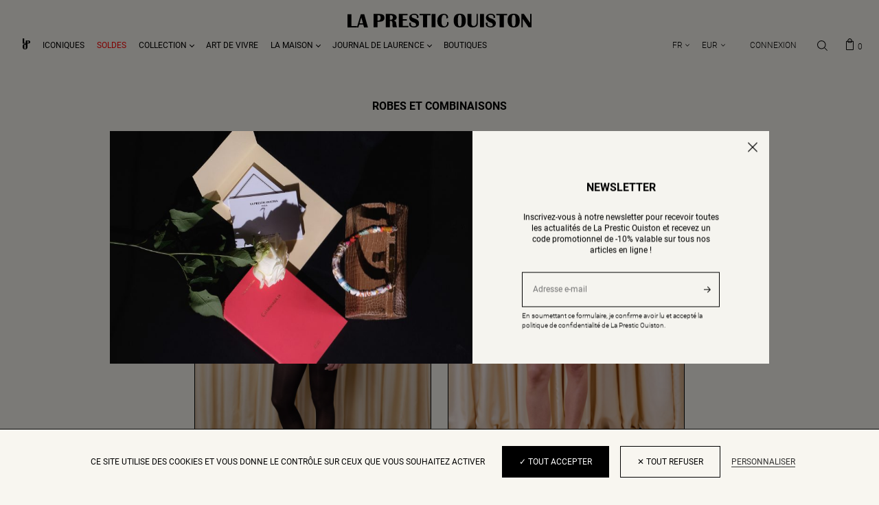

--- FILE ---
content_type: text/html; charset=UTF-8
request_url: https://www.lapresticouiston.com/fr/robes-et-combinaisons/
body_size: 24354
content:
<!doctype html>
<html lang="fr-FR" dir="ltr">
  <head>
    <meta charset="utf-8">
    <meta name="viewport" content="width=device-width, initial-scale=1">
    <meta name='robots' content='index, follow, max-image-preview:large, max-snippet:-1, max-video-preview:-1' />
	<style>img:is([sizes="auto" i], [sizes^="auto," i]) { contain-intrinsic-size: 3000px 1500px }</style>
	<link rel="alternate" href="https://www.lapresticouiston.com/en/robes-et-combinaisons/" hreflang="en" />
<link rel="alternate" href="https://www.lapresticouiston.com/fr/robes-et-combinaisons/" hreflang="fr" />

<!-- Google Tag Manager by PYS -->
    <script data-cfasync="false" data-pagespeed-no-defer>
	    window.dataLayerPYS = window.dataLayerPYS || [];
	</script>
<!-- End Google Tag Manager by PYS -->
	<!-- This site is optimized with the Yoast SEO plugin v25.9 - https://yoast.com/wordpress/plugins/seo/ -->
	<title>Robes et combinaisons - La Prestic Ouiston</title>
	<link rel="canonical" href="https://www.lapresticouiston.com/fr/robes-et-combinaisons/" />
	<meta property="og:locale" content="fr_FR" />
	<meta property="og:locale:alternate" content="en_US" />
	<meta property="og:type" content="article" />
	<meta property="og:title" content="Robes et combinaisons - La Prestic Ouiston" />
	<meta property="og:url" content="https://www.lapresticouiston.com/fr/robes-et-combinaisons/" />
	<meta property="og:site_name" content="La Prestic Ouiston" />
	<meta property="article:publisher" content="https://www.facebook.com/LaPresticOuistonOfficiel/" />
	<meta property="article:modified_time" content="2024-09-06T17:38:19+00:00" />
	<meta name="twitter:card" content="summary_large_image" />
	<script type="application/ld+json" class="yoast-schema-graph">{"@context":"https://schema.org","@graph":[{"@type":"WebPage","@id":"https://www.lapresticouiston.com/fr/robes-et-combinaisons/","url":"https://www.lapresticouiston.com/fr/robes-et-combinaisons/","name":"Robes et combinaisons - La Prestic Ouiston","isPartOf":{"@id":"https://www.lapresticouiston.com/fr/#website"},"datePublished":"2023-06-27T12:20:26+00:00","dateModified":"2024-09-06T17:38:19+00:00","breadcrumb":{"@id":"https://www.lapresticouiston.com/fr/robes-et-combinaisons/#breadcrumb"},"inLanguage":"fr-FR","potentialAction":[{"@type":"ReadAction","target":["https://www.lapresticouiston.com/fr/robes-et-combinaisons/"]}]},{"@type":"BreadcrumbList","@id":"https://www.lapresticouiston.com/fr/robes-et-combinaisons/#breadcrumb","itemListElement":[{"@type":"ListItem","position":1,"name":"Home","item":"https://www.lapresticouiston.com/fr/"},{"@type":"ListItem","position":2,"name":"Robes et combinaisons"}]},{"@type":"WebSite","@id":"https://www.lapresticouiston.com/fr/#website","url":"https://www.lapresticouiston.com/fr/","name":"La Prestic Ouiston","description":"","publisher":{"@id":"https://www.lapresticouiston.com/fr/#organization"},"potentialAction":[{"@type":"SearchAction","target":{"@type":"EntryPoint","urlTemplate":"https://www.lapresticouiston.com/fr/?s={search_term_string}"},"query-input":{"@type":"PropertyValueSpecification","valueRequired":true,"valueName":"search_term_string"}}],"inLanguage":"fr-FR"},{"@type":"Organization","@id":"https://www.lapresticouiston.com/fr/#organization","name":"La Prestic Ouiston","url":"https://www.lapresticouiston.com/fr/","logo":{"@type":"ImageObject","inLanguage":"fr-FR","@id":"https://www.lapresticouiston.com/fr/#/schema/logo/image/","url":"https://www.lapresticouiston.com/app/uploads/2023/06/cropped-lpo-monogramme.jpg","contentUrl":"https://www.lapresticouiston.com/app/uploads/2023/06/cropped-lpo-monogramme.jpg","width":512,"height":512,"caption":"La Prestic Ouiston"},"image":{"@id":"https://www.lapresticouiston.com/fr/#/schema/logo/image/"},"sameAs":["https://www.facebook.com/LaPresticOuistonOfficiel/","https://www.instagram.com/lapresticouiston/"]}]}</script>
	<!-- / Yoast SEO plugin. -->


<script type='application/javascript' id='pys-version-script'>console.log('PixelYourSite PRO version 12.2.1');</script>
<link rel='dns-prefetch' href='//static.klaviyo.com' />
<link rel='dns-prefetch' href='//cdn.jsdelivr.net' />
<link href='https://fonts.gstatic.com' crossorigin rel='preconnect' />
<link rel='stylesheet' id='cfw-blocks-styles-css' href='https://www.lapresticouiston.com/app/plugins/checkout-for-woocommerce/build/css/blocks-styles.css?ver=540cb48d1be171b3b69284627cb4edea' media='all' />
<link rel='stylesheet' id='alma-widget-block-frontend-css' href='https://www.lapresticouiston.com/app/plugins/alma-gateway-for-woocommerce//build/alma-widget-block/alma-widget-block-view.css?ver=5.14.2' media='all' />
<link rel='stylesheet' id='alma-widget-block-frontend-cdn-css' href='https://cdn.jsdelivr.net/npm/@alma/widgets@4.X.X/dist/widgets.min.css?ver=4.x.x' media='all' />
<link rel='stylesheet' id='woocommerce-smart-coupons-available-coupons-block-css' href='https://www.lapresticouiston.com/app/plugins/woocommerce-smart-coupons/blocks/build/style-woocommerce-smart-coupons-available-coupons-block.css?ver=9.53.0' media='all' />
<link rel='stylesheet' id='wp-components-css' href='https://www.lapresticouiston.com/wp/wp-includes/css/dist/components/style.min.css?ver=6.8.2' media='all' />
<link rel='stylesheet' id='woocommerce-smart-coupons-send-coupon-form-block-css' href='https://www.lapresticouiston.com/app/plugins/woocommerce-smart-coupons/blocks/build/style-woocommerce-smart-coupons-send-coupon-form-block.css?ver=9.53.0' media='all' />
<link rel='stylesheet' id='woocommerce-smart-coupons-action-tab-frontend-css' href='https://www.lapresticouiston.com/app/plugins/woocommerce-smart-coupons/blocks/build/style-woocommerce-smart-coupons-action-tab-frontend.css?ver=9.53.0' media='all' />
<link rel='stylesheet' id='wc-price-based-country-frontend-css' href='https://www.lapresticouiston.com/app/plugins/woocommerce-product-price-based-on-countries/assets/css/frontend.min.css?ver=4.0.10' media='all' />
<style id='wp-emoji-styles-inline-css'>

	img.wp-smiley, img.emoji {
		display: inline !important;
		border: none !important;
		box-shadow: none !important;
		height: 1em !important;
		width: 1em !important;
		margin: 0 0.07em !important;
		vertical-align: -0.1em !important;
		background: none !important;
		padding: 0 !important;
	}
</style>
<link rel='stylesheet' id='wp-block-library-css' href='https://www.lapresticouiston.com/wp/wp-includes/css/dist/block-library/style.min.css?ver=6.8.2' media='all' />
<style id='classic-theme-styles-inline-css'>
/*! This file is auto-generated */
.wp-block-button__link{color:#fff;background-color:#32373c;border-radius:9999px;box-shadow:none;text-decoration:none;padding:calc(.667em + 2px) calc(1.333em + 2px);font-size:1.125em}.wp-block-file__button{background:#32373c;color:#fff;text-decoration:none}
</style>
<style id='global-styles-inline-css'>
:root{--wp--preset--aspect-ratio--square: 1;--wp--preset--aspect-ratio--4-3: 4/3;--wp--preset--aspect-ratio--3-4: 3/4;--wp--preset--aspect-ratio--3-2: 3/2;--wp--preset--aspect-ratio--2-3: 2/3;--wp--preset--aspect-ratio--16-9: 16/9;--wp--preset--aspect-ratio--9-16: 9/16;--wp--preset--color--black: #000000;--wp--preset--color--cyan-bluish-gray: #abb8c3;--wp--preset--color--white: #ffffff;--wp--preset--color--pale-pink: #f78da7;--wp--preset--color--vivid-red: #cf2e2e;--wp--preset--color--luminous-vivid-orange: #ff6900;--wp--preset--color--luminous-vivid-amber: #fcb900;--wp--preset--color--light-green-cyan: #7bdcb5;--wp--preset--color--vivid-green-cyan: #00d084;--wp--preset--color--pale-cyan-blue: #8ed1fc;--wp--preset--color--vivid-cyan-blue: #0693e3;--wp--preset--color--vivid-purple: #9b51e0;--wp--preset--gradient--vivid-cyan-blue-to-vivid-purple: linear-gradient(135deg,rgba(6,147,227,1) 0%,rgb(155,81,224) 100%);--wp--preset--gradient--light-green-cyan-to-vivid-green-cyan: linear-gradient(135deg,rgb(122,220,180) 0%,rgb(0,208,130) 100%);--wp--preset--gradient--luminous-vivid-amber-to-luminous-vivid-orange: linear-gradient(135deg,rgba(252,185,0,1) 0%,rgba(255,105,0,1) 100%);--wp--preset--gradient--luminous-vivid-orange-to-vivid-red: linear-gradient(135deg,rgba(255,105,0,1) 0%,rgb(207,46,46) 100%);--wp--preset--gradient--very-light-gray-to-cyan-bluish-gray: linear-gradient(135deg,rgb(238,238,238) 0%,rgb(169,184,195) 100%);--wp--preset--gradient--cool-to-warm-spectrum: linear-gradient(135deg,rgb(74,234,220) 0%,rgb(151,120,209) 20%,rgb(207,42,186) 40%,rgb(238,44,130) 60%,rgb(251,105,98) 80%,rgb(254,248,76) 100%);--wp--preset--gradient--blush-light-purple: linear-gradient(135deg,rgb(255,206,236) 0%,rgb(152,150,240) 100%);--wp--preset--gradient--blush-bordeaux: linear-gradient(135deg,rgb(254,205,165) 0%,rgb(254,45,45) 50%,rgb(107,0,62) 100%);--wp--preset--gradient--luminous-dusk: linear-gradient(135deg,rgb(255,203,112) 0%,rgb(199,81,192) 50%,rgb(65,88,208) 100%);--wp--preset--gradient--pale-ocean: linear-gradient(135deg,rgb(255,245,203) 0%,rgb(182,227,212) 50%,rgb(51,167,181) 100%);--wp--preset--gradient--electric-grass: linear-gradient(135deg,rgb(202,248,128) 0%,rgb(113,206,126) 100%);--wp--preset--gradient--midnight: linear-gradient(135deg,rgb(2,3,129) 0%,rgb(40,116,252) 100%);--wp--preset--font-size--small: 13px;--wp--preset--font-size--medium: 20px;--wp--preset--font-size--large: 36px;--wp--preset--font-size--x-large: 42px;--wp--preset--spacing--20: 0.44rem;--wp--preset--spacing--30: 0.67rem;--wp--preset--spacing--40: 1rem;--wp--preset--spacing--50: 1.5rem;--wp--preset--spacing--60: 2.25rem;--wp--preset--spacing--70: 3.38rem;--wp--preset--spacing--80: 5.06rem;--wp--preset--shadow--natural: 6px 6px 9px rgba(0, 0, 0, 0.2);--wp--preset--shadow--deep: 12px 12px 50px rgba(0, 0, 0, 0.4);--wp--preset--shadow--sharp: 6px 6px 0px rgba(0, 0, 0, 0.2);--wp--preset--shadow--outlined: 6px 6px 0px -3px rgba(255, 255, 255, 1), 6px 6px rgba(0, 0, 0, 1);--wp--preset--shadow--crisp: 6px 6px 0px rgba(0, 0, 0, 1);}:where(.is-layout-flex){gap: 0.5em;}:where(.is-layout-grid){gap: 0.5em;}body .is-layout-flex{display: flex;}.is-layout-flex{flex-wrap: wrap;align-items: center;}.is-layout-flex > :is(*, div){margin: 0;}body .is-layout-grid{display: grid;}.is-layout-grid > :is(*, div){margin: 0;}:where(.wp-block-columns.is-layout-flex){gap: 2em;}:where(.wp-block-columns.is-layout-grid){gap: 2em;}:where(.wp-block-post-template.is-layout-flex){gap: 1.25em;}:where(.wp-block-post-template.is-layout-grid){gap: 1.25em;}.has-black-color{color: var(--wp--preset--color--black) !important;}.has-cyan-bluish-gray-color{color: var(--wp--preset--color--cyan-bluish-gray) !important;}.has-white-color{color: var(--wp--preset--color--white) !important;}.has-pale-pink-color{color: var(--wp--preset--color--pale-pink) !important;}.has-vivid-red-color{color: var(--wp--preset--color--vivid-red) !important;}.has-luminous-vivid-orange-color{color: var(--wp--preset--color--luminous-vivid-orange) !important;}.has-luminous-vivid-amber-color{color: var(--wp--preset--color--luminous-vivid-amber) !important;}.has-light-green-cyan-color{color: var(--wp--preset--color--light-green-cyan) !important;}.has-vivid-green-cyan-color{color: var(--wp--preset--color--vivid-green-cyan) !important;}.has-pale-cyan-blue-color{color: var(--wp--preset--color--pale-cyan-blue) !important;}.has-vivid-cyan-blue-color{color: var(--wp--preset--color--vivid-cyan-blue) !important;}.has-vivid-purple-color{color: var(--wp--preset--color--vivid-purple) !important;}.has-black-background-color{background-color: var(--wp--preset--color--black) !important;}.has-cyan-bluish-gray-background-color{background-color: var(--wp--preset--color--cyan-bluish-gray) !important;}.has-white-background-color{background-color: var(--wp--preset--color--white) !important;}.has-pale-pink-background-color{background-color: var(--wp--preset--color--pale-pink) !important;}.has-vivid-red-background-color{background-color: var(--wp--preset--color--vivid-red) !important;}.has-luminous-vivid-orange-background-color{background-color: var(--wp--preset--color--luminous-vivid-orange) !important;}.has-luminous-vivid-amber-background-color{background-color: var(--wp--preset--color--luminous-vivid-amber) !important;}.has-light-green-cyan-background-color{background-color: var(--wp--preset--color--light-green-cyan) !important;}.has-vivid-green-cyan-background-color{background-color: var(--wp--preset--color--vivid-green-cyan) !important;}.has-pale-cyan-blue-background-color{background-color: var(--wp--preset--color--pale-cyan-blue) !important;}.has-vivid-cyan-blue-background-color{background-color: var(--wp--preset--color--vivid-cyan-blue) !important;}.has-vivid-purple-background-color{background-color: var(--wp--preset--color--vivid-purple) !important;}.has-black-border-color{border-color: var(--wp--preset--color--black) !important;}.has-cyan-bluish-gray-border-color{border-color: var(--wp--preset--color--cyan-bluish-gray) !important;}.has-white-border-color{border-color: var(--wp--preset--color--white) !important;}.has-pale-pink-border-color{border-color: var(--wp--preset--color--pale-pink) !important;}.has-vivid-red-border-color{border-color: var(--wp--preset--color--vivid-red) !important;}.has-luminous-vivid-orange-border-color{border-color: var(--wp--preset--color--luminous-vivid-orange) !important;}.has-luminous-vivid-amber-border-color{border-color: var(--wp--preset--color--luminous-vivid-amber) !important;}.has-light-green-cyan-border-color{border-color: var(--wp--preset--color--light-green-cyan) !important;}.has-vivid-green-cyan-border-color{border-color: var(--wp--preset--color--vivid-green-cyan) !important;}.has-pale-cyan-blue-border-color{border-color: var(--wp--preset--color--pale-cyan-blue) !important;}.has-vivid-cyan-blue-border-color{border-color: var(--wp--preset--color--vivid-cyan-blue) !important;}.has-vivid-purple-border-color{border-color: var(--wp--preset--color--vivid-purple) !important;}.has-vivid-cyan-blue-to-vivid-purple-gradient-background{background: var(--wp--preset--gradient--vivid-cyan-blue-to-vivid-purple) !important;}.has-light-green-cyan-to-vivid-green-cyan-gradient-background{background: var(--wp--preset--gradient--light-green-cyan-to-vivid-green-cyan) !important;}.has-luminous-vivid-amber-to-luminous-vivid-orange-gradient-background{background: var(--wp--preset--gradient--luminous-vivid-amber-to-luminous-vivid-orange) !important;}.has-luminous-vivid-orange-to-vivid-red-gradient-background{background: var(--wp--preset--gradient--luminous-vivid-orange-to-vivid-red) !important;}.has-very-light-gray-to-cyan-bluish-gray-gradient-background{background: var(--wp--preset--gradient--very-light-gray-to-cyan-bluish-gray) !important;}.has-cool-to-warm-spectrum-gradient-background{background: var(--wp--preset--gradient--cool-to-warm-spectrum) !important;}.has-blush-light-purple-gradient-background{background: var(--wp--preset--gradient--blush-light-purple) !important;}.has-blush-bordeaux-gradient-background{background: var(--wp--preset--gradient--blush-bordeaux) !important;}.has-luminous-dusk-gradient-background{background: var(--wp--preset--gradient--luminous-dusk) !important;}.has-pale-ocean-gradient-background{background: var(--wp--preset--gradient--pale-ocean) !important;}.has-electric-grass-gradient-background{background: var(--wp--preset--gradient--electric-grass) !important;}.has-midnight-gradient-background{background: var(--wp--preset--gradient--midnight) !important;}.has-small-font-size{font-size: var(--wp--preset--font-size--small) !important;}.has-medium-font-size{font-size: var(--wp--preset--font-size--medium) !important;}.has-large-font-size{font-size: var(--wp--preset--font-size--large) !important;}.has-x-large-font-size{font-size: var(--wp--preset--font-size--x-large) !important;}
:where(.wp-block-post-template.is-layout-flex){gap: 1.25em;}:where(.wp-block-post-template.is-layout-grid){gap: 1.25em;}
:where(.wp-block-columns.is-layout-flex){gap: 2em;}:where(.wp-block-columns.is-layout-grid){gap: 2em;}
:root :where(.wp-block-pullquote){font-size: 1.5em;line-height: 1.6;}
</style>
<link rel='stylesheet' id='iconic-wlv-css' href='https://www.lapresticouiston.com/app/plugins/iconic-woo-linked-variations/assets/frontend/css/main.css?ver=1.11.1' media='all' />
<style id='woocommerce-inline-inline-css'>
.woocommerce form .form-row .required { visibility: visible; }
</style>
<link rel='stylesheet' id='flickity-css' href='https://www.lapresticouiston.com/app/plugins/iconic-woo-attribute-swatches/assets/vendor/flickity/flickity.min.css?ver=1.20.2' media='all' />
<link rel='stylesheet' id='iconic-was-styles-css' href='https://www.lapresticouiston.com/app/plugins/iconic-woo-attribute-swatches/assets/frontend/css/main.min.css?ver=1.20.2' media='all' />
<link rel='stylesheet' id='brands-styles-css' href='https://www.lapresticouiston.com/app/plugins/woocommerce/assets/css/brands.css?ver=10.1.2' media='all' />
<link rel='stylesheet' id='tarteaucitron-css' href='https://www.lapresticouiston.com/app/themes/lapresticouiston/tarteaucitron/css/tarteaucitron.css' media='all' />
<link rel='stylesheet' id='select2-css' href='https://www.lapresticouiston.com/app/plugins/woocommerce/assets/css/select2.css?ver=10.1.2' media='all' />
<link rel='stylesheet' id='app/0-css' href='https://www.lapresticouiston.com/app/themes/lapresticouiston/public/css/app.210e66.css' media='all' />
<script type="text/template" id="tmpl-variation-template">
	<div class="woocommerce-variation-description">{{{ data.variation.variation_description }}}</div>
	<div class="woocommerce-variation-price">{{{ data.variation.price_html }}}</div>
	<div class="woocommerce-variation-availability">{{{ data.variation.availability_html }}}</div>
</script>
<script type="text/template" id="tmpl-unavailable-variation-template">
	<p role="alert">Désolé, ce produit n&rsquo;est pas disponible. Veuillez choisir une combinaison différente.</p>
</script>
<script src="https://www.lapresticouiston.com/wp/wp-includes/js/jquery/jquery.min.js?ver=3.7.1" id="jquery-core-js"></script>
<script src="https://www.lapresticouiston.com/wp/wp-includes/js/jquery/jquery-migrate.min.js?ver=3.4.1" id="jquery-migrate-js"></script>
<script src="https://www.lapresticouiston.com/app/plugins/woocommerce/assets/js/jquery-blockui/jquery.blockUI.min.js?ver=2.7.0-wc.10.1.2" id="jquery-blockui-js" defer data-wp-strategy="defer"></script>
<script id="wc-add-to-cart-js-extra">
var wc_add_to_cart_params = {"ajax_url":"\/wp\/wp-admin\/admin-ajax.php","wc_ajax_url":"\/fr\/?wc-ajax=%%endpoint%%","i18n_view_cart":"Voir le panier","cart_url":"https:\/\/www.lapresticouiston.com\/fr\/panier\/","is_cart":"","cart_redirect_after_add":"no"};
</script>
<script src="https://www.lapresticouiston.com/app/plugins/woocommerce/assets/js/frontend/add-to-cart.min.js?ver=10.1.2" id="wc-add-to-cart-js" defer data-wp-strategy="defer"></script>
<script src="https://www.lapresticouiston.com/app/plugins/woocommerce/assets/js/js-cookie/js.cookie.min.js?ver=2.1.4-wc.10.1.2" id="js-cookie-js" defer data-wp-strategy="defer"></script>
<script id="woocommerce-js-extra">
var woocommerce_params = {"ajax_url":"\/wp\/wp-admin\/admin-ajax.php","wc_ajax_url":"\/fr\/?wc-ajax=%%endpoint%%","i18n_password_show":"Afficher le mot de passe","i18n_password_hide":"Masquer le mot de passe"};
</script>
<script src="https://www.lapresticouiston.com/app/plugins/woocommerce/assets/js/frontend/woocommerce.min.js?ver=10.1.2" id="woocommerce-js" defer data-wp-strategy="defer"></script>
<script src="https://www.lapresticouiston.com/wp/wp-includes/js/underscore.min.js?ver=1.13.7" id="underscore-js"></script>
<script id="wp-util-js-extra">
var _wpUtilSettings = {"ajax":{"url":"\/wp\/wp-admin\/admin-ajax.php"}};
</script>
<script src="https://www.lapresticouiston.com/wp/wp-includes/js/wp-util.min.js?ver=6.8.2" id="wp-util-js"></script>
<script id="wc-add-to-cart-variation-js-extra">
var wc_add_to_cart_variation_params = {"wc_ajax_url":"\/fr\/?wc-ajax=%%endpoint%%","i18n_no_matching_variations_text":"D\u00e9sol\u00e9, aucun produit ne r\u00e9pond \u00e0 vos crit\u00e8res. Veuillez choisir une combinaison diff\u00e9rente.","i18n_make_a_selection_text":"Veuillez s\u00e9lectionner des options du produit avant de l\u2019ajouter \u00e0 votre panier.","i18n_unavailable_text":"D\u00e9sol\u00e9, ce produit n\u2019est pas disponible. Veuillez choisir une combinaison diff\u00e9rente.","i18n_reset_alert_text":"Votre s\u00e9lection a \u00e9t\u00e9 r\u00e9initialis\u00e9e. Veuillez s\u00e9lectionner des options du produit avant de l\u2019ajouter \u00e0 votre panier."};
</script>
<script src="https://www.lapresticouiston.com/app/plugins/woocommerce/assets/js/frontend/add-to-cart-variation.min.js?ver=10.1.2" id="wc-add-to-cart-variation-js" defer data-wp-strategy="defer"></script>
<script src="https://www.lapresticouiston.com/app/plugins/pixelyoursite-professional/dist/scripts/js.cookie-2.1.3.min.js?ver=2.1.3" id="js-cookie-pys-js"></script>
<script src="https://www.lapresticouiston.com/app/plugins/pixelyoursite-professional/dist/scripts/jquery.bind-first-0.2.3.min.js" id="jquery-bind-first-js"></script>
<script src="https://www.lapresticouiston.com/app/plugins/pixelyoursite-professional/dist/scripts/sha256.js?ver=0.11.0" id="js-sha256-js"></script>
<script src="https://www.lapresticouiston.com/app/plugins/pixelyoursite-professional/dist/scripts/tld.min.js?ver=2.3.1" id="js-tld-js"></script>
<script id="pys-js-extra">
var pysOptions = {"staticEvents":{"facebook":{"init_event":[{"delay":0,"type":"static","ajaxFire":false,"name":"PageView","pixelIds":["381224545892861"],"eventID":"56a28142-6f4b-44cd-a41e-c0aa048fc801","params":{"page_title":"Robes et combinaisons","post_type":"page","post_id":40480,"plugin":"PixelYourSite","event_url":"www.lapresticouiston.com\/fr\/robes-et-combinaisons\/","user_role":"guest"},"e_id":"init_event","ids":[],"hasTimeWindow":false,"timeWindow":0,"woo_order":"","edd_order":""}]}},"dynamicEvents":{"automatic_event_internal_link":{"facebook":{"delay":0,"type":"dyn","name":"InternalClick","pixelIds":["381224545892861"],"eventID":"153f5985-c35b-4179-82ee-78e4f0b58bbd","params":{"page_title":"Robes et combinaisons","post_type":"page","post_id":40480,"plugin":"PixelYourSite","event_url":"www.lapresticouiston.com\/fr\/robes-et-combinaisons\/","user_role":"guest"},"e_id":"automatic_event_internal_link","ids":[],"hasTimeWindow":false,"timeWindow":0,"woo_order":"","edd_order":""},"ga":{"delay":0,"type":"dyn","name":"InternalClick","trackingIds":["G-HXRN2T57PN"],"eventID":"153f5985-c35b-4179-82ee-78e4f0b58bbd","params":{"page_title":"Robes et combinaisons","post_type":"page","post_id":40480,"plugin":"PixelYourSite","event_url":"www.lapresticouiston.com\/fr\/robes-et-combinaisons\/","user_role":"guest"},"e_id":"automatic_event_internal_link","ids":[],"hasTimeWindow":false,"timeWindow":0,"woo_order":"","edd_order":""}},"automatic_event_outbound_link":{"facebook":{"delay":0,"type":"dyn","name":"OutboundClick","pixelIds":["381224545892861"],"eventID":"717db6fc-5fe7-4419-831f-953690883b07","params":{"page_title":"Robes et combinaisons","post_type":"page","post_id":40480,"plugin":"PixelYourSite","event_url":"www.lapresticouiston.com\/fr\/robes-et-combinaisons\/","user_role":"guest"},"e_id":"automatic_event_outbound_link","ids":[],"hasTimeWindow":false,"timeWindow":0,"woo_order":"","edd_order":""},"ga":{"delay":0,"type":"dyn","name":"OutboundClick","trackingIds":["G-HXRN2T57PN"],"eventID":"717db6fc-5fe7-4419-831f-953690883b07","params":{"page_title":"Robes et combinaisons","post_type":"page","post_id":40480,"plugin":"PixelYourSite","event_url":"www.lapresticouiston.com\/fr\/robes-et-combinaisons\/","user_role":"guest"},"e_id":"automatic_event_outbound_link","ids":[],"hasTimeWindow":false,"timeWindow":0,"woo_order":"","edd_order":""}},"automatic_event_video":{"facebook":{"delay":0,"type":"dyn","name":"WatchVideo","pixelIds":["381224545892861"],"eventID":"06b753b2-5052-406e-aaae-5ddfee9d37c3","params":{"page_title":"Robes et combinaisons","post_type":"page","post_id":40480,"plugin":"PixelYourSite","event_url":"www.lapresticouiston.com\/fr\/robes-et-combinaisons\/","user_role":"guest"},"e_id":"automatic_event_video","ids":[],"hasTimeWindow":false,"timeWindow":0,"woo_order":"","edd_order":""},"ga":{"delay":0,"type":"dyn","name":"WatchVideo","youtube_disabled":false,"trackingIds":["G-HXRN2T57PN"],"eventID":"06b753b2-5052-406e-aaae-5ddfee9d37c3","params":{"page_title":"Robes et combinaisons","post_type":"page","post_id":40480,"plugin":"PixelYourSite","event_url":"www.lapresticouiston.com\/fr\/robes-et-combinaisons\/","user_role":"guest"},"e_id":"automatic_event_video","ids":[],"hasTimeWindow":false,"timeWindow":0,"woo_order":"","edd_order":""}},"automatic_event_tel_link":{"facebook":{"delay":0,"type":"dyn","name":"TelClick","pixelIds":["381224545892861"],"eventID":"d043c975-9983-40ca-a6da-db71adcfaaf9","params":{"page_title":"Robes et combinaisons","post_type":"page","post_id":40480,"plugin":"PixelYourSite","event_url":"www.lapresticouiston.com\/fr\/robes-et-combinaisons\/","user_role":"guest"},"e_id":"automatic_event_tel_link","ids":[],"hasTimeWindow":false,"timeWindow":0,"woo_order":"","edd_order":""},"ga":{"delay":0,"type":"dyn","name":"TelClick","trackingIds":["G-HXRN2T57PN"],"eventID":"d043c975-9983-40ca-a6da-db71adcfaaf9","params":{"page_title":"Robes et combinaisons","post_type":"page","post_id":40480,"plugin":"PixelYourSite","event_url":"www.lapresticouiston.com\/fr\/robes-et-combinaisons\/","user_role":"guest"},"e_id":"automatic_event_tel_link","ids":[],"hasTimeWindow":false,"timeWindow":0,"woo_order":"","edd_order":""}},"automatic_event_email_link":{"facebook":{"delay":0,"type":"dyn","name":"EmailClick","pixelIds":["381224545892861"],"eventID":"5cf04631-d07e-4553-b442-52d2b0c64cfd","params":{"page_title":"Robes et combinaisons","post_type":"page","post_id":40480,"plugin":"PixelYourSite","event_url":"www.lapresticouiston.com\/fr\/robes-et-combinaisons\/","user_role":"guest"},"e_id":"automatic_event_email_link","ids":[],"hasTimeWindow":false,"timeWindow":0,"woo_order":"","edd_order":""},"ga":{"delay":0,"type":"dyn","name":"EmailClick","trackingIds":["G-HXRN2T57PN"],"eventID":"5cf04631-d07e-4553-b442-52d2b0c64cfd","params":{"page_title":"Robes et combinaisons","post_type":"page","post_id":40480,"plugin":"PixelYourSite","event_url":"www.lapresticouiston.com\/fr\/robes-et-combinaisons\/","user_role":"guest"},"e_id":"automatic_event_email_link","ids":[],"hasTimeWindow":false,"timeWindow":0,"woo_order":"","edd_order":""}},"automatic_event_form":{"facebook":{"delay":0,"type":"dyn","name":"Form","pixelIds":["381224545892861"],"eventID":"ff3232d4-e6a8-4a43-a0f1-cc774c9031bc","params":{"page_title":"Robes et combinaisons","post_type":"page","post_id":40480,"plugin":"PixelYourSite","event_url":"www.lapresticouiston.com\/fr\/robes-et-combinaisons\/","user_role":"guest"},"e_id":"automatic_event_form","ids":[],"hasTimeWindow":false,"timeWindow":0,"woo_order":"","edd_order":""},"ga":{"delay":0,"type":"dyn","name":"Form","trackingIds":["G-HXRN2T57PN"],"eventID":"ff3232d4-e6a8-4a43-a0f1-cc774c9031bc","params":{"page_title":"Robes et combinaisons","post_type":"page","post_id":40480,"plugin":"PixelYourSite","event_url":"www.lapresticouiston.com\/fr\/robes-et-combinaisons\/","user_role":"guest"},"e_id":"automatic_event_form","ids":[],"hasTimeWindow":false,"timeWindow":0,"woo_order":"","edd_order":""}},"automatic_event_download":{"facebook":{"delay":0,"type":"dyn","name":"Download","extensions":["","doc","exe","js","pdf","ppt","tgz","zip","xls"],"pixelIds":["381224545892861"],"eventID":"d8211d47-36a6-4633-83f1-01eb4b71038f","params":{"page_title":"Robes et combinaisons","post_type":"page","post_id":40480,"plugin":"PixelYourSite","event_url":"www.lapresticouiston.com\/fr\/robes-et-combinaisons\/","user_role":"guest"},"e_id":"automatic_event_download","ids":[],"hasTimeWindow":false,"timeWindow":0,"woo_order":"","edd_order":""},"ga":{"delay":0,"type":"dyn","name":"Download","extensions":["","doc","exe","js","pdf","ppt","tgz","zip","xls"],"trackingIds":["G-HXRN2T57PN"],"eventID":"d8211d47-36a6-4633-83f1-01eb4b71038f","params":{"page_title":"Robes et combinaisons","post_type":"page","post_id":40480,"plugin":"PixelYourSite","event_url":"www.lapresticouiston.com\/fr\/robes-et-combinaisons\/","user_role":"guest"},"e_id":"automatic_event_download","ids":[],"hasTimeWindow":false,"timeWindow":0,"woo_order":"","edd_order":""}},"automatic_event_comment":{"facebook":{"delay":0,"type":"dyn","name":"Comment","pixelIds":["381224545892861"],"eventID":"6a62d2d5-ab34-44ba-ad6e-79f709f9a7a7","params":{"page_title":"Robes et combinaisons","post_type":"page","post_id":40480,"plugin":"PixelYourSite","event_url":"www.lapresticouiston.com\/fr\/robes-et-combinaisons\/","user_role":"guest"},"e_id":"automatic_event_comment","ids":[],"hasTimeWindow":false,"timeWindow":0,"woo_order":"","edd_order":""},"ga":{"delay":0,"type":"dyn","name":"Comment","trackingIds":["G-HXRN2T57PN"],"eventID":"6a62d2d5-ab34-44ba-ad6e-79f709f9a7a7","params":{"page_title":"Robes et combinaisons","post_type":"page","post_id":40480,"plugin":"PixelYourSite","event_url":"www.lapresticouiston.com\/fr\/robes-et-combinaisons\/","user_role":"guest"},"e_id":"automatic_event_comment","ids":[],"hasTimeWindow":false,"timeWindow":0,"woo_order":"","edd_order":""}},"automatic_event_adsense":{"facebook":{"delay":0,"type":"dyn","name":"AdSense","pixelIds":["381224545892861"],"eventID":"19247591-4baf-43b3-b2cb-a96606a42232","params":{"page_title":"Robes et combinaisons","post_type":"page","post_id":40480,"plugin":"PixelYourSite","event_url":"www.lapresticouiston.com\/fr\/robes-et-combinaisons\/","user_role":"guest"},"e_id":"automatic_event_adsense","ids":[],"hasTimeWindow":false,"timeWindow":0,"woo_order":"","edd_order":""},"ga":{"delay":0,"type":"dyn","name":"AdSense","trackingIds":["G-HXRN2T57PN"],"eventID":"19247591-4baf-43b3-b2cb-a96606a42232","params":{"page_title":"Robes et combinaisons","post_type":"page","post_id":40480,"plugin":"PixelYourSite","event_url":"www.lapresticouiston.com\/fr\/robes-et-combinaisons\/","user_role":"guest"},"e_id":"automatic_event_adsense","ids":[],"hasTimeWindow":false,"timeWindow":0,"woo_order":"","edd_order":""}}},"triggerEvents":[],"triggerEventTypes":[],"facebook":{"pixelIds":["381224545892861"],"advancedMatchingEnabled":true,"advancedMatching":[],"removeMetadata":false,"wooVariableAsSimple":false,"serverApiEnabled":false,"wooCRSendFromServer":false,"send_external_id":true,"enabled_medical":false,"do_not_track_medical_param":["event_url","post_title","page_title","landing_page","content_name","categories","category_name","tags"],"meta_ldu":false},"ga":{"trackingIds":["G-HXRN2T57PN"],"retargetingLogic":"ecomm","crossDomainEnabled":false,"crossDomainAcceptIncoming":false,"crossDomainDomains":[],"wooVariableAsSimple":true,"isDebugEnabled":[false],"serverContainerUrls":{"G-HXRN2T57PN":{"enable_server_container":"","server_container_url":"","transport_url":""}},"additionalConfig":{"G-HXRN2T57PN":{"first_party_collection":true}},"disableAdvertisingFeatures":false,"disableAdvertisingPersonalization":false,"url_passthrough":true,"url_passthrough_filter":true,"custom_page_view_event":false},"debug":"1","siteUrl":"https:\/\/www.lapresticouiston.com\/wp","ajaxUrl":"https:\/\/www.lapresticouiston.com\/wp\/wp-admin\/admin-ajax.php","ajax_event":"b589a55cf6","trackUTMs":"1","trackTrafficSource":"1","user_id":"0","enable_lading_page_param":"1","cookie_duration":"7","enable_event_day_param":"1","enable_event_month_param":"1","enable_event_time_param":"1","enable_remove_target_url_param":"1","enable_remove_download_url_param":"1","visit_data_model":"first_visit","last_visit_duration":"60","enable_auto_save_advance_matching":"1","enable_success_send_form":"","enable_automatic_events":"1","enable_event_video":"1","ajaxForServerEvent":"1","ajaxForServerStaticEvent":"1","useSendBeacon":"1","send_external_id":"1","external_id_expire":"180","track_cookie_for_subdomains":"1","google_consent_mode":"1","data_persistency":"keep_data","advance_matching_form":{"enable_advance_matching_forms":true,"advance_matching_fn_names":["","first_name","first-name","first name","name","your-name"],"advance_matching_ln_names":["","last_name","last-name","last name"],"advance_matching_tel_names":["","phone","tel","your-phone"],"advance_matching_em_names":[]},"advance_matching_url":{"enable_advance_matching_url":true,"advance_matching_fn_names":[],"advance_matching_ln_names":[],"advance_matching_tel_names":[],"advance_matching_em_names":[]},"track_dynamic_fields":[],"gdpr":{"ajax_enabled":false,"all_disabled_by_api":true,"facebook_disabled_by_api":false,"tiktok_disabled_by_api":false,"analytics_disabled_by_api":false,"google_ads_disabled_by_api":false,"pinterest_disabled_by_api":false,"bing_disabled_by_api":false,"externalID_disabled_by_api":false,"facebook_prior_consent_enabled":true,"tiktok_prior_consent_enabled":true,"analytics_prior_consent_enabled":true,"google_ads_prior_consent_enabled":true,"pinterest_prior_consent_enabled":true,"bing_prior_consent_enabled":true,"cookiebot_integration_enabled":false,"cookiebot_facebook_consent_category":"marketing","cookiebot_tiktok_consent_category":"marketing","cookiebot_analytics_consent_category":"statistics","cookiebot_google_ads_consent_category":"marketing","cookiebot_pinterest_consent_category":"marketing","cookiebot_bing_consent_category":"marketing","cookie_notice_integration_enabled":false,"cookie_law_info_integration_enabled":false,"real_cookie_banner_integration_enabled":false,"consent_magic_integration_enabled":false,"analytics_storage":{"enabled":true,"value":"granted","filter":false},"ad_storage":{"enabled":true,"value":"granted","filter":false},"ad_user_data":{"enabled":true,"value":"granted","filter":false},"ad_personalization":{"enabled":true,"value":"granted","filter":false}},"cookie":{"disabled_all_cookie":false,"disabled_start_session_cookie":false,"disabled_advanced_form_data_cookie":false,"disabled_landing_page_cookie":false,"disabled_first_visit_cookie":false,"disabled_trafficsource_cookie":false,"disabled_utmTerms_cookie":false,"disabled_utmId_cookie":false},"tracking_analytics":{"TrafficSource":"direct","TrafficLanding":"https:\/\/www.lapresticouiston.com\/fr\/robes-et-combinaisons\/","TrafficUtms":[],"TrafficUtmsId":[],"userDataEnable":true,"userData":{"emails":[],"phones":[],"addresses":[]},"use_encoding_provided_data":true,"use_multiple_provided_data":true},"GATags":{"ga_datalayer_type":"default","ga_datalayer_name":"dataLayerPYS"},"automatic":{"enable_youtube":true,"enable_vimeo":true,"enable_video":true},"woo":{"enabled":true,"enabled_save_data_to_orders":true,"addToCartOnButtonEnabled":true,"addToCartOnButtonValueEnabled":true,"addToCartOnButtonValueOption":"price","woo_purchase_on_transaction":true,"woo_view_content_variation_is_selected":true,"singleProductId":null,"affiliateEnabled":false,"removeFromCartSelector":"form.woocommerce-cart-form .remove","addToCartCatchMethod":"add_cart_hook","is_order_received_page":false,"containOrderId":false,"affiliateEventName":"Lead"},"edd":{"enabled":false},"cache_bypass":"1768542092"};
</script>
<script src="https://www.lapresticouiston.com/app/plugins/pixelyoursite-professional/dist/scripts/public.js?ver=12.2.1" id="pys-js"></script>
<script id="wc-settings-dep-in-header-js-after">
console.warn( "Scripts that have a dependency on [wc-settings, wc-blocks-checkout] must be loaded in the footer, klaviyo-klaviyo-checkout-block-editor-script was registered to load in the header, but has been switched to load in the footer instead. See https://github.com/woocommerce/woocommerce-gutenberg-products-block/pull/5059" );
console.warn( "Scripts that have a dependency on [wc-settings, wc-blocks-checkout] must be loaded in the footer, klaviyo-klaviyo-checkout-block-view-script was registered to load in the header, but has been switched to load in the footer instead. See https://github.com/woocommerce/woocommerce-gutenberg-products-block/pull/5059" );
</script>
<link rel="https://api.w.org/" href="https://www.lapresticouiston.com/wp-json/" /><link rel="alternate" title="JSON" type="application/json" href="https://www.lapresticouiston.com/wp-json/wp/v2/pages/40480" /><link rel="EditURI" type="application/rsd+xml" title="RSD" href="https://www.lapresticouiston.com/wp/xmlrpc.php?rsd" />
<meta name="generator" content="WordPress 6.8.2" />
<meta name="generator" content="WooCommerce 10.1.2" />
<link rel='shortlink' href='https://www.lapresticouiston.com/?p=40480' />
<link rel="alternate" title="oEmbed (JSON)" type="application/json+oembed" href="https://www.lapresticouiston.com/wp-json/oembed/1.0/embed?url=https%3A%2F%2Fwww.lapresticouiston.com%2Ffr%2Frobes-et-combinaisons%2F" />
<link rel="alternate" title="oEmbed (XML)" type="text/xml+oembed" href="https://www.lapresticouiston.com/wp-json/oembed/1.0/embed?url=https%3A%2F%2Fwww.lapresticouiston.com%2Ffr%2Frobes-et-combinaisons%2F&#038;format=xml" />
<meta name="facebook-domain-verification" content="h2vam8ybkwad5p6yxd85n9d2wsrnbo"><meta name="facebook-domain-verification" content="lf5f89yqrl4ijt4hkqztq2l770unps">	<noscript><style>.woocommerce-product-gallery{ opacity: 1 !important; }</style></noscript>
	<link rel="icon" href="https://www.lapresticouiston.com/app/uploads/2019/03/cropped-lpo-monogramme-100x100.jpg" sizes="32x32" />
<link rel="icon" href="https://www.lapresticouiston.com/app/uploads/2019/03/cropped-lpo-monogramme-300x300.jpg" sizes="192x192" />
<link rel="apple-touch-icon" href="https://www.lapresticouiston.com/app/uploads/2019/03/cropped-lpo-monogramme-300x300.jpg" />
<meta name="msapplication-TileImage" content="https://www.lapresticouiston.com/app/uploads/2019/03/cropped-lpo-monogramme-300x300.jpg" />
  </head>

  <body class="wp-singular page-template-default page page-id-40480 wp-embed-responsive wp-theme-lapresticouiston theme-lapresticouiston woocommerce-no-js robes-et-combinaisons">
        
    <div id="app">
      <a class="sr-only focus:not-sr-only" href="#main">
  Aller au contenu
</a>

<header class="site-header" role="banner">
  <div class="site-header__overlay"></div>
  <div id="headerSearch" role="search" class="site-header__searchbar searchbar">
    <form class="searchbar__form" action="https://www.lapresticouiston.com/fr/">
      <label for="headerSearchInput" class="sr-only">Rechercher</label>
      <input name="s" id="headerSearchInput" type="text" placeholder="Rechercher" required="required" class="searchbar__input">
      <button type="submit" class="sr-only"">Rechercher</button>
      <button class="searchbar__close" id="headerSearchClose">
        <span class="sr-only">Fermer le formulaire de recherche</span>
      </button>
    </form>
  </div>
  <div class="site-header__bar">
      <div class="site-header__leftside">
        
        <a class="site-header__leftlogo" href="https://www.lapresticouiston.com/fr/">
          <svg xmlns="http://www.w3.org/2000/svg" width="77" height="112" viewBox="0 0 77 112">
            <path fill="#000" d="M.1,51.52a.666.666,0,0,1-.077-.191c-.014-.232-.018-.464-.018-.7q0-2.788,0-5.576,0-21.992,0-43.984C.006.794.013.516.023.237A.246.246,0,0,1,.257.022C.442.012.628,0,.813,0H15.591c.139,0,.279,0,.418.006.289.012.366.087.37.382.007.488.01.976.01,1.464q0,4.147,0,8.295,0,16.659.008,33.319c0,.534.015,1.069.029,1.6a1.875,1.875,0,0,0,.053.413.216.216,0,0,0,.142.132,3.052,3.052,0,0,0,.483.035q1.359.008,2.718.008,5.855,0,11.71-.008c.208,0,.417-.013.625-.024a.219.219,0,0,0,.176-.187c.01-.162.021-.324.021-.486q0-10.734,0-21.469c0-.674,0-1.348,0-2.021,0-.163.006-.325.014-.488a.268.268,0,0,1,.254-.275q.278-.014.557-.018c1.278-.017,2.555-.039,3.833-.046q5.193-.028,10.386-.044c3.485-.013,6.97.056,10.454.137.975.023,1.947.12,2.917.222,1.017.107,2.025.267,3.028.463a23.641,23.641,0,0,1,4.73,1.405,14.626,14.626,0,0,1,3.9,2.394A12.929,12.929,0,0,1,75.9,30.041a9.425,9.425,0,0,1,.574,2.148,26.141,26.141,0,0,1,.214,2.778,27.086,27.086,0,0,1-.111,4.386,11.647,11.647,0,0,1-4.389,8.111A17.035,17.035,0,0,1,68.12,49.87a26.158,26.158,0,0,1-5.654,1.707,27,27,0,0,1-3.665.415q-1.6.068-3.205.066-2.718,0-5.437.012c-.232,0-.464.019-.7.032a.21.21,0,0,0-.184.176c-.01.232-.023.464-.023.7q0,3.8,0,7.6,0,5.576,0,11.153Q49.26,78.1,49.235,84.48c-.006,1.184-.041,2.37-.117,3.552a34.678,34.678,0,0,1-1.786,9.2,18.709,18.709,0,0,1-1.982,4.059,27.4,27.4,0,0,1-3.343,4.187,16.769,16.769,0,0,1-4.17,3.115,20.666,20.666,0,0,1-5.882,2.091,26.964,26.964,0,0,1-3.524.421c-1.648.095-3.3.118-4.946.123a43.2,43.2,0,0,1-4.938-.264,21.309,21.309,0,0,1-3.416-.65,19.259,19.259,0,0,1-10.622-7.464A22.754,22.754,0,0,1,1.6,97.245a24.128,24.128,0,0,1-1.3-5.476,37.857,37.857,0,0,1-.274-4.309C.011,85.043,0,82.626,0,80.21a35.383,35.383,0,0,1,.175-3.688,24.547,24.547,0,0,1,3-9.713,18.894,18.894,0,0,1,9.112-8.188,25.833,25.833,0,0,1,5.45-1.661,34.26,34.26,0,0,1,6.793-.571c.488,0,.976.014,1.464.02,1.209.016,2.412.139,3.618.209.232.014.463.035.695.056.439.038.879.081,1.318.117.161.013.324.018.486.021a.16.16,0,0,0,.147-.124.653.653,0,0,0,.033-.2c.032-1.347.067-2.694.092-4.042.012-.654,0-.655-.648-.662-.209,0-.418,0-.627,0q-11.048,0-22.1,0-3.311,0-6.622-.017c-.394,0-.789-.038-1.181-.079C.839,51.643.474,51.576.1,51.52M16.912,84.9c0,1.335,0,2.381,0,3.426,0,2.347.055,4.692.275,7.031a37.3,37.3,0,0,0,.753,4.814,21.44,21.44,0,0,0,.788,2.743,6.028,6.028,0,0,0,7.12,3.8,5.518,5.518,0,0,0,3.788-2.926,12.442,12.442,0,0,0,.923-2.4,20.21,20.21,0,0,0,.576-3.219q.1-.936.183-1.872c.074-.81.153-1.619.212-2.43.073-1,.125-1.994.192-2.99q.187-2.748.218-5.5c.024-1.882.015-3.763-.079-5.644-.059-1.184-.118-2.367-.22-3.547-.124-1.434-.282-2.865-.491-4.291q-.353-2.414-.857-4.8a5.112,5.112,0,0,0-1.038-2.181A6.775,6.775,0,0,0,26.026,62.7a5.551,5.551,0,0,0-3.09-.136,5.882,5.882,0,0,0-4.017,3.073,10.828,10.828,0,0,0-.475,1.083,11.237,11.237,0,0,0-.527,2.019c-.321,1.665-.576,3.34-.743,5.029-.119,1.2-.23,2.4-.266,3.613-.008.279-.023.557-.038.836q-.1,1.881-.019,3.763c.048,1.068.067,2.136.062,2.916m31.976-48.4q0,4.6,0,9.193c0,.209,0,.418,0,.627a.491.491,0,0,0,.029.2.288.288,0,0,0,.147.132.909.909,0,0,0,.273.039c.626.017,1.253.046,1.88.043a20.008,20.008,0,0,0,3.262-.213,8.345,8.345,0,0,0,1.347-.343,5.873,5.873,0,0,0,3.311-2.823,13.517,13.517,0,0,0,.782-1.783,16.155,16.155,0,0,0,1-4.468A12.545,12.545,0,0,0,58.707,29a5.768,5.768,0,0,0-3.543-2.406,9.226,9.226,0,0,0-2.136-.272c-1.207,0-2.414.022-3.621.039-.47.007-.512.054-.519.522,0,.186,0,.371,0,.557v9.054" transform="translate(0 -0.001)"/>
          </svg>
        </a>

        
        <button id="openPanelButton" class="site-header__hamburger" aria-controls="headerPanel" aria-expanded="false">
          <span class="sr-only">Afficher/masquer le menu</span>
          <span class="hamburger-box">
            <span class="hamburger-inner"></span>
          </span>
        </button>

        
                  <nav class="site-header__meganav meganav" aria-label="Menu principal (FR)">
            <ul id="menu-menu-principal-fr" class="meganav__menu"><li id="menu-item-62397" class="menu-item menu-item-type-post_type menu-item-object-page menu-item-62397 empty-children"><a href="https://www.lapresticouiston.com/fr/iconiques/">ICONIQUES</a></li>
<li id="menu-item-62371" class="menu-item menu-item-type-taxonomy menu-item-object-product_cat menu-item-62371 empty-children"><a href="https://www.lapresticouiston.com/fr/categorie/soldes-hiver-2026/"><font color=red>SOLDES</font></a></li>
<li style="--backgroundImage: url(&#039;https://www.lapresticouiston.com/app/uploads/2025/07/lpo-baden-11-1920x1280.jpg&#039;)" id="menu-item-35063" class="menu-item menu-item-type-custom menu-item-object-custom menu-item-has-children menu-item-35063 has-background"><a>COLLECTION</a>
<ul class="sub-menu">
	<li id="menu-item-40311" class="menu-item menu-item-type-custom menu-item-object-custom menu-item-has-children menu-item-40311 empty-children"><a href="https://www.lapresticouiston.com/fr/categorie/nouvelle-collection/">VÊTEMENTS</a>
	<ul class="sub-menu">
		<li id="menu-item-62276" class="menu-item menu-item-type-taxonomy menu-item-object-ptype menu-item-62276 empty-children"><a href="https://www.lapresticouiston.com/fr/ptype/robes-et-combinaisons/">Robes et combinaisons</a></li>
		<li id="menu-item-62273" class="menu-item menu-item-type-taxonomy menu-item-object-ptype menu-item-62273 empty-children"><a href="https://www.lapresticouiston.com/fr/ptype/chemises-et-tops/">Chemises et tops</a></li>
		<li id="menu-item-62274" class="menu-item menu-item-type-taxonomy menu-item-object-ptype menu-item-62274 empty-children"><a href="https://www.lapresticouiston.com/fr/ptype/jupes-et-pantalons/">Jupes et pantalons</a></li>
		<li id="menu-item-62275" class="menu-item menu-item-type-taxonomy menu-item-object-ptype menu-item-62275 empty-children"><a href="https://www.lapresticouiston.com/fr/ptype/maille-et-sweats/">Maille et sweats</a></li>
		<li id="menu-item-62277" class="menu-item menu-item-type-taxonomy menu-item-object-ptype menu-item-62277 empty-children"><a href="https://www.lapresticouiston.com/fr/ptype/vestes-et-manteaux/">Vestes et manteaux</a></li>
		<li id="menu-item-62284" class="menu-item menu-item-type-taxonomy menu-item-object-product_cat menu-item-62284 empty-children"><a href="https://www.lapresticouiston.com/fr/categorie/nouvelle-collection/"><b><u>VOIR TOUT</u></b></a></li>
	</ul>
</li>
	<li id="menu-item-61094" class="menu-item menu-item-type-post_type menu-item-object-page menu-item-has-children menu-item-61094 empty-children"><a href="https://www.lapresticouiston.com/fr/intemporels/">INTEMPORELS</a>
	<ul class="sub-menu">
		<li id="menu-item-61097" class="menu-item menu-item-type-taxonomy menu-item-object-product_cat menu-item-61097 empty-children"><a href="https://www.lapresticouiston.com/fr/categorie/intemporels/dragons/">Dragons</a></li>
		<li id="menu-item-61098" class="menu-item menu-item-type-taxonomy menu-item-object-product_cat menu-item-61098 empty-children"><a href="https://www.lapresticouiston.com/fr/categorie/intemporels/motif-place/">Motifs placés</a></li>
		<li id="menu-item-61099" class="menu-item menu-item-type-taxonomy menu-item-object-product_cat menu-item-61099 empty-children"><a href="https://www.lapresticouiston.com/fr/categorie/intemporels/panthere/">Panthère</a></li>
		<li id="menu-item-61100" class="menu-item menu-item-type-taxonomy menu-item-object-product_cat menu-item-61100 empty-children"><a href="https://www.lapresticouiston.com/fr/categorie/intemporels/patchwork/">Patchwork</a></li>
		<li id="menu-item-61101" class="menu-item menu-item-type-taxonomy menu-item-object-product_cat menu-item-61101 empty-children"><a href="https://www.lapresticouiston.com/fr/categorie/intemporels/unis/">Unis</a></li>
		<li id="menu-item-61112" class="menu-item menu-item-type-post_type menu-item-object-page menu-item-61112 empty-children"><a href="https://www.lapresticouiston.com/fr/intemporels/"><b><u>VOIR TOUT</u></b></a></li>
	</ul>
</li>
	<li id="menu-item-62272" class="menu-item menu-item-type-taxonomy menu-item-object-ptype menu-item-62272 empty-children"><a href="https://www.lapresticouiston.com/fr/ptype/accessoires/">Accessoires</a></li>
	<li id="menu-item-43651" class="menu-item menu-item-type-custom menu-item-object-custom menu-item-43651 empty-children"><a href="https://www.lapresticouiston.com/fr/produit/carte-cadeau/">Carte Cadeau</a></li>
</ul>
</li>
<li id="menu-item-40328" class="menu-item menu-item-type-taxonomy menu-item-object-product_cat menu-item-40328 empty-children"><a href="https://www.lapresticouiston.com/fr/categorie/art-de-vivre/">Art de vivre</a></li>
<li style="--backgroundImage: url(&#039;https://www.lapresticouiston.com/app/uploads/2024/02/about8.jpg&#039;)" id="menu-item-40343" class="menu-item menu-item-type-custom menu-item-object-custom menu-item-has-children menu-item-40343 has-background empty-children"><a>LA MAISON</a>
<ul class="sub-menu">
	<li id="menu-item-40419" class="menu-item menu-item-type-post_type menu-item-object-page menu-item-40419 empty-children"><a href="https://www.lapresticouiston.com/fr/la-marque/">La marque</a></li>
	<li id="menu-item-40448" class="menu-item menu-item-type-post_type menu-item-object-page menu-item-40448 empty-children"><a href="https://www.lapresticouiston.com/fr/la-creatrice/">La créatrice</a></li>
	<li id="menu-item-40447" class="menu-item menu-item-type-post_type menu-item-object-page menu-item-40447 empty-children"><a href="https://www.lapresticouiston.com/fr/les-valeurs-2/">Les valeurs</a></li>
</ul>
</li>
<li style="--backgroundImage: url(&#039;https://www.lapresticouiston.com/app/uploads/2025/03/capture-decran-2025-03-24-a-171107-2-1-1920x394.png&#039;)" id="menu-item-55180" class="menu-item menu-item-type-post_type menu-item-object-page menu-item-has-children menu-item-55180 has-background empty-children"><a href="https://www.lapresticouiston.com/fr/journal-de-laurence-manuel/">Journal de Laurence</a>
<ul class="sub-menu">
	<li id="menu-item-55229" class="menu-item menu-item-type-custom menu-item-object-custom menu-item-55229 empty-children"><a href="https://www.lapresticouiston.com/fr/journal-de-laurence-2/">Lire tous les articles</a></li>
	<li id="menu-item-57112" class="menu-item menu-item-type-custom menu-item-object-custom menu-item-57112 empty-children"><a href="https://www.lapresticouiston.com/fr/journal-de-laurence/toutissus-couture/">Dernier article</a></li>
</ul>
</li>
<li id="menu-item-26023" class="menu-item menu-item-type-post_type menu-item-object-page menu-item-26023 empty-children"><a href="https://www.lapresticouiston.com/fr/boutiques-et-points-de-vente/">Boutiques</a></li>
</ul>
          </nav>
              </div>

      
      <a class="site-header__brand" href="https://www.lapresticouiston.com/fr/">
        <svg xmlns="http://www.w3.org/2000/svg" xmlns:xlink="http://www.w3.org/1999/xlink" width="332.6" height="23.9" viewBox="0 0 332.6 23.9" aria-hidden="true" class="site-header__logo" focusable="false"><defs><mask id="a" x="111.32" y="0.02" width="18.31" height="23.86" maskUnits="userSpaceOnUse"><g transform="translate(0 -1.1)"><polygon points="111.3 1.1 129.6 1.1 129.6 25 111.3 25 111.3 1.1" fill="#fff" fill-rule="evenodd"/></g></mask><mask id="b" x="0" y="0" width="332.59" height="23.88" maskUnits="userSpaceOnUse"><g transform="translate(0 -1.1)"><polygon points="0 25 332.6 25 332.6 1.1 0 1.1 0 25" fill="#fff" fill-rule="evenodd"/></g></mask></defs><polygon points="0 0.9 0 23.9 17 23.9 17 21.6 7 21.6 7 0.9 0 0.9" fill-rule="evenodd"/><path d="M24.1,2,17,25h2.7l1.6-5h7.2L30,25h7L30.3,2ZM25,7.5l2.9,10.2H22Z" transform="translate(0 -1.1)" fill-rule="evenodd"/><path d="M54.3,13H56q3.9,0,3.9-4.8T56,3.7H54.3ZM47.2,24.6V1.5H57.8c6.1,0,9.1,2.3,9.1,6.8s-3.4,6.8-10.1,6.8H54.3v9.5Z" transform="translate(0 -1.1)" fill-rule="evenodd"/><path d="M76.5,11.6h1.4c2.7,0,4.1-1.3,4.1-4s-1.4-3.9-4.1-3.9H76.5Zm-7.2,13V1.5H79.9a11.5,11.5,0,0,1,6.6,1.7A4.8,4.8,0,0,1,89,7.5c0,2.8-1.8,4.6-5.3,5.5,1.8.6,3,1.3,3.5,2.1s.9,2.2,1.1,4.3.7,4.3,1.4,5.2H81.9a11.5,11.5,0,0,1-.7-4V17.5c0-2.7-1.1-4-3.4-4H76.5V24.6Z" transform="translate(0 -1.1)" fill-rule="evenodd"/><polygon points="108.7 0.4 108.7 2.7 99.9 2.7 99.9 9.7 107.3 9.7 107.3 12 99.9 12 99.9 21.1 110.2 21.1 110.2 23.5 92.7 23.5 92.7 0.4 108.7 0.4" fill-rule="evenodd"/><g mask="url(#a)"><path d="M128.6,8l-3.4.6a6.1,6.1,0,0,0,.3-1.6c0-2.7-1.8-4-5.3-4s-4.1.9-4.1,2.7,1.6,2.6,4.6,3.6c6,1.9,8.9,4.7,8.9,8.5a6.3,6.3,0,0,1-2.5,5.2,10.2,10.2,0,0,1-6.6,2c-6.1,0-9.2-2.2-9.2-6.6a7.6,7.6,0,0,1,.1-1.4l3.5-.7a8.7,8.7,0,0,0-.4,2.6c0,2.8,1.7,4.3,5.2,4.3s4.2-1.1,4.2-3.1-1.6-2.9-5-4.1c-4.9-1.6-7.3-4.3-7.3-8A6.2,6.2,0,0,1,114,3a10.8,10.8,0,0,1,6.4-1.9c5.5,0,8.2,2.3,8.2,6.9" transform="translate(0 -1.1)" fill-rule="evenodd"/></g><polygon points="150.1 0.4 150.1 2.7 144 2.7 144 23.5 136.4 23.5 136.4 2.7 130.3 2.7 130.3 0.4 150.1 0.4" fill-rule="evenodd"/><g mask="url(#b)"><polygon points="152 23.5 159.1 23.5 159.1 0.4 152 0.4 152 23.5" fill-rule="evenodd"/></g><g mask="url(#b)"><path d="M179.8,15.3l3,.8a8.6,8.6,0,0,1,.1,1.5,6.7,6.7,0,0,1-2.6,5.4,11.4,11.4,0,0,1-7,2c-7.3,0-11-3.9-11-11.6a12.4,12.4,0,0,1,3.2-8.8,11.1,11.1,0,0,1,8.4-3.4c5.3,0,8,2.4,8,7.1l-3.1,1.4a10.4,10.4,0,0,0,.1-1.6c0-3.4-1.5-5.1-4.4-5.1s-4.6,3.6-4.6,10.8,1.7,9.3,5.1,9.3a4.4,4.4,0,0,0,3.6-1.6,5.6,5.6,0,0,0,1.4-3.9c0-.5-.1-1.3-.2-2.3" transform="translate(0 -1.1)" fill-rule="evenodd"/></g><g mask="url(#b)"><path d="M202.9,3a2.8,2.8,0,0,0-2.7,2c-.5,1.4-.7,4.1-.7,8s.2,6.6.7,8a2.7,2.7,0,0,0,2.7,2.1,2.8,2.8,0,0,0,2.8-2.1,32.6,32.6,0,0,0,.7-8,32.2,32.2,0,0,0-.7-7.9A2.8,2.8,0,0,0,202.9,3m.2-1.9c7.2,0,10.8,4,10.8,11.9s-3.7,12-11,12-11-4.1-11-12.2,3.8-11.7,11.2-11.7" transform="translate(0 -1.1)" fill-rule="evenodd"/></g><g mask="url(#b)"><path d="M235.6,1.5V17c0,5.3-3.1,7.9-9.4,7.9s-9.4-2.6-9.4-7.9V1.5H224V17.2a7.3,7.3,0,0,0,.9,4.2c.6.7,1.8,1.1,3.5,1.1s4.8-1.9,4.8-5.5V1.5Z" transform="translate(0 -1.1)" fill-rule="evenodd"/></g><g mask="url(#b)"><polygon points="239.5 23.5 246.7 23.5 246.7 0.4 239.5 0.4 239.5 23.5" fill-rule="evenodd"/></g><g mask="url(#b)"><path d="M267.1,8l-3.3.6A13.7,13.7,0,0,0,264,7c0-2.7-1.7-4-5.2-4s-4.1.9-4.1,2.7,1.5,2.6,4.6,3.6c5.9,1.9,8.9,4.7,8.9,8.5a6.5,6.5,0,0,1-2.5,5.2,10.7,10.7,0,0,1-6.7,2c-6.1,0-9.1-2.2-9.1-6.6V17l3.5-.7a8.7,8.7,0,0,0-.4,2.6c0,2.8,1.8,4.3,5.3,4.3s4.2-1.1,4.2-3.1-1.7-2.9-5.1-4.1-7.3-4.3-7.3-8a6.3,6.3,0,0,1,2.5-5A10.4,10.4,0,0,1,259,1.1q8.1,0,8.1,6.9" transform="translate(0 -1.1)" fill-rule="evenodd"/></g><g mask="url(#b)"><polygon points="288.6 0.4 288.6 2.7 282.6 2.7 282.6 23.5 275 23.5 275 2.7 268.9 2.7 268.9 0.4 288.6 0.4" fill-rule="evenodd"/></g><g mask="url(#b)"><path d="M300.4,3a2.6,2.6,0,0,0-2.7,2c-.5,1.4-.8,4.1-.8,8s.3,6.6.8,8a2.6,2.6,0,0,0,2.7,2.1,2.7,2.7,0,0,0,2.7-2.1c.5-1.4.8-4,.8-8s-.3-6.5-.8-7.9A2.7,2.7,0,0,0,300.4,3m.2-1.9c7.2,0,10.8,4,10.8,11.9s-3.7,12-11,12-11-4.1-11-12.2,3.7-11.7,11.2-11.7" transform="translate(0 -1.1)" fill-rule="evenodd"/></g><g mask="url(#b)"><polygon points="332.6 0.4 332.6 23.5 327.1 23.5 316.8 8.9 316.8 23.5 314.4 23.5 314.4 0.4 318.9 0.4 330.2 16.2 330.2 0.4 332.6 0.4" fill-rule="evenodd"/></g></svg>        <span class="sr-only">La Prestic Ouiston</span>
      </a>

      <div class="site-header__rightside">
        <div class="site-header__switchers">
            
                      <select name="lang_choice_header" id="lang_choice_header" class="pll-switcher-select">
	<option value="https://www.lapresticouiston.com/en/robes-et-combinaisons/" lang="en-US">en</option>
	<option value="https://www.lapresticouiston.com/fr/robes-et-combinaisons/" lang="fr-FR" selected='selected'>fr</option>

</select>
<script>
					document.getElementById( "lang_choice_header" ).addEventListener( "change", function ( event ) { location.href = event.currentTarget.value; } )
				</script>                    
          <div class="site-header__currencies">
            <div class="widget "><div class="wc-price-based-country wc-price-based-country-refresh-area" data-area="widget" data-id="f5c738f73ea7e0315c453cb35260093b" data-options="{&quot;instance&quot;:{&quot;currency_display_style&quot;:&quot;[code]&quot;,&quot;title&quot;:&quot;&quot;,&quot;flag&quot;:0},&quot;id&quot;:&quot;wcpbc_currency_switcher&quot;}"><select form="wcpbc-widget-country-switcher-form" onchange="document.getElementById('wcpbc-widget-country-switcher-input').value=this.value;this.form.submit();" class="wcpbc-currency-switcher currency-switcher wp-exclude-emoji ">
			<option class="wp-exclude-emoji" data-currency="EUR" value="FR"  selected='selected' >
						EUR		</option>
			<option class="wp-exclude-emoji" data-currency="USD" value="US"  >
						USD		</option>
	</select>
</div></div>          </div>
        </div>

        
        <ul class="site-header__actions">
                      <li class="site-header__action">
              <a class="site-header__account" href="https://www.lapresticouiston.com/fr/mon-compte/">
                Connexion
              </a>
            </li>
                    <li class="site-header__action">
            <button id="openHeaderSearch" class="site-header__search" aria-controls="headerSearch" aria-expanded="false" title="Rechercher">
              <svg xmlns="http://www.w3.org/2000/svg" width="14.354" height="14.354" viewBox="0 0 14.354 14.354">
    <g transform="translate(-0.003)">
      <g transform="translate(0.003)" fill="none" stroke="#000" stroke-width="1">
        <circle cx="6" cy="6" r="6" stroke="none"/>
        <circle cx="6" cy="6" r="5.5" fill="none"/>
      </g>
      <line x2="4" y2="4" transform="translate(10.003 10)" fill="none" stroke="#000" stroke-width="1"/>
    </g>
  </svg>
              </a>
          </li>
                      <li class="site-header__action">
              <a class="site-header__cart" href="https://www.lapresticouiston.com/fr/panier/">
                <svg xmlns="http://www.w3.org/2000/svg" width="11.003" height="16" viewBox="0 0 11.003 16">
    <g>
      <g transform="translate(0 3.45)" fill="none" stroke="#000" stroke-width="1">
        <rect width="11.003" height="12.55" rx="1" stroke="none"/>
        <rect x="0.5" y="0.5" width="10.003" height="11.55" rx="0.5" fill="none"/>
      </g>
      <g transform="translate(2)" fill="none">
        <path d="M3.5,0C5.435,0,7,1.9,7,4.243s-7,2.343-7,0S1.568,0,3.5,0Z" stroke="none"/>
        <path d="M 3.501371145248413 1.000003337860107 C 2.122111320495605 1.000003337860107 1.000000953674316 2.454643249511719 1.000000953674316 4.242643356323242 C 1.000000953674316 4.462433338165283 1.876541137695312 4.999993324279785 3.501371145248413 4.999993324279785 C 5.126201152801514 4.999993324279785 6.002740859985352 4.462433338165283 6.002740859985352 4.242643356323242 C 6.002740859985352 2.454643249511719 4.880631446838379 1.000003337860107 3.501371145248413 1.000003337860107 M 3.501371145248413 3.337860107421875e-06 C 5.435121059417725 3.337860107421875e-06 7.00274133682251 1.899493217468262 7.00274133682251 4.242643356323242 C 7.00274133682251 6.5857834815979 9.5367431640625e-07 6.5857834815979 9.5367431640625e-07 4.242643356323242 C 9.5367431640625e-07 1.899493217468262 1.567621231079102 3.337860107421875e-06 3.501371145248413 3.337860107421875e-06 Z" stroke="none" fill="#000"/>
      </g>
    </g>
  </svg>
                  <span class="site-header__count-sr sr-only">Panier (0 produit)</span>
                <span class="site-header__count" aria-hidden="true">0</span>
              </a>
            </li>
                  </ul>
      </div>
  </div>

  <div id="headerPanel" class="header-panel">
    
          <nav class="header-panel__shop-nav" aria-label="Menu principal (FR)">
        <ul id="menu-menu-principal-fr-1" class="header-panel__menu"><li class="menu-item menu-item-type-post_type menu-item-object-page menu-item-62397"><a href="https://www.lapresticouiston.com/fr/iconiques/">ICONIQUES</a></li>
<li class="menu-item menu-item-type-taxonomy menu-item-object-product_cat menu-item-62371"><a href="https://www.lapresticouiston.com/fr/categorie/soldes-hiver-2026/"><font color=red>SOLDES</font></a></li>
<li class="menu-item menu-item-type-custom menu-item-object-custom menu-item-has-children menu-item-35063"><a>COLLECTION</a>
<ul class="sub-menu">
	<li class="menu-item menu-item-type-custom menu-item-object-custom menu-item-has-children menu-item-40311"><a href="https://www.lapresticouiston.com/fr/categorie/nouvelle-collection/">VÊTEMENTS</a>
	<ul class="sub-menu">
		<li class="menu-item menu-item-type-taxonomy menu-item-object-ptype menu-item-62276"><a href="https://www.lapresticouiston.com/fr/ptype/robes-et-combinaisons/">Robes et combinaisons</a></li>
		<li class="menu-item menu-item-type-taxonomy menu-item-object-ptype menu-item-62273"><a href="https://www.lapresticouiston.com/fr/ptype/chemises-et-tops/">Chemises et tops</a></li>
		<li class="menu-item menu-item-type-taxonomy menu-item-object-ptype menu-item-62274"><a href="https://www.lapresticouiston.com/fr/ptype/jupes-et-pantalons/">Jupes et pantalons</a></li>
		<li class="menu-item menu-item-type-taxonomy menu-item-object-ptype menu-item-62275"><a href="https://www.lapresticouiston.com/fr/ptype/maille-et-sweats/">Maille et sweats</a></li>
		<li class="menu-item menu-item-type-taxonomy menu-item-object-ptype menu-item-62277"><a href="https://www.lapresticouiston.com/fr/ptype/vestes-et-manteaux/">Vestes et manteaux</a></li>
		<li class="menu-item menu-item-type-taxonomy menu-item-object-product_cat menu-item-62284"><a href="https://www.lapresticouiston.com/fr/categorie/nouvelle-collection/"><b><u>VOIR TOUT</u></b></a></li>
	</ul>
</li>
	<li class="menu-item menu-item-type-post_type menu-item-object-page menu-item-has-children menu-item-61094"><a href="https://www.lapresticouiston.com/fr/intemporels/">INTEMPORELS</a>
	<ul class="sub-menu">
		<li class="menu-item menu-item-type-taxonomy menu-item-object-product_cat menu-item-61097"><a href="https://www.lapresticouiston.com/fr/categorie/intemporels/dragons/">Dragons</a></li>
		<li class="menu-item menu-item-type-taxonomy menu-item-object-product_cat menu-item-61098"><a href="https://www.lapresticouiston.com/fr/categorie/intemporels/motif-place/">Motifs placés</a></li>
		<li class="menu-item menu-item-type-taxonomy menu-item-object-product_cat menu-item-61099"><a href="https://www.lapresticouiston.com/fr/categorie/intemporels/panthere/">Panthère</a></li>
		<li class="menu-item menu-item-type-taxonomy menu-item-object-product_cat menu-item-61100"><a href="https://www.lapresticouiston.com/fr/categorie/intemporels/patchwork/">Patchwork</a></li>
		<li class="menu-item menu-item-type-taxonomy menu-item-object-product_cat menu-item-61101"><a href="https://www.lapresticouiston.com/fr/categorie/intemporels/unis/">Unis</a></li>
		<li class="menu-item menu-item-type-post_type menu-item-object-page menu-item-61112"><a href="https://www.lapresticouiston.com/fr/intemporels/"><b><u>VOIR TOUT</u></b></a></li>
	</ul>
</li>
	<li class="menu-item menu-item-type-taxonomy menu-item-object-ptype menu-item-62272"><a href="https://www.lapresticouiston.com/fr/ptype/accessoires/">Accessoires</a></li>
	<li class="menu-item menu-item-type-custom menu-item-object-custom menu-item-43651"><a href="https://www.lapresticouiston.com/fr/produit/carte-cadeau/">Carte Cadeau</a></li>
</ul>
</li>
<li class="menu-item menu-item-type-taxonomy menu-item-object-product_cat menu-item-40328"><a href="https://www.lapresticouiston.com/fr/categorie/art-de-vivre/">Art de vivre</a></li>
<li class="menu-item menu-item-type-custom menu-item-object-custom menu-item-has-children menu-item-40343"><a>LA MAISON</a>
<ul class="sub-menu">
	<li class="menu-item menu-item-type-post_type menu-item-object-page menu-item-40419"><a href="https://www.lapresticouiston.com/fr/la-marque/">La marque</a></li>
	<li class="menu-item menu-item-type-post_type menu-item-object-page menu-item-40448"><a href="https://www.lapresticouiston.com/fr/la-creatrice/">La créatrice</a></li>
	<li class="menu-item menu-item-type-post_type menu-item-object-page menu-item-40447"><a href="https://www.lapresticouiston.com/fr/les-valeurs-2/">Les valeurs</a></li>
</ul>
</li>
<li class="menu-item menu-item-type-post_type menu-item-object-page menu-item-has-children menu-item-55180"><a href="https://www.lapresticouiston.com/fr/journal-de-laurence-manuel/">Journal de Laurence</a>
<ul class="sub-menu">
	<li class="menu-item menu-item-type-custom menu-item-object-custom menu-item-55229"><a href="https://www.lapresticouiston.com/fr/journal-de-laurence-2/">Lire tous les articles</a></li>
	<li class="menu-item menu-item-type-custom menu-item-object-custom menu-item-57112"><a href="https://www.lapresticouiston.com/fr/journal-de-laurence/toutissus-couture/">Dernier article</a></li>
</ul>
</li>
<li class="menu-item menu-item-type-post_type menu-item-object-page menu-item-26023"><a href="https://www.lapresticouiston.com/fr/boutiques-et-points-de-vente/">Boutiques</a></li>
</ul>
      </nav>
        <div class="header-panel__footer">
      <a href="https://www.instagram.com/lapresticouiston/" class="header-panel__insta" target="_blank">
        <svg xmlns="http://www.w3.org/2000/svg" width="25.515" height="25.472" viewBox="0 0 25.515 25.472">
    <g transform="translate(-640.034 -46.662)">
      <path d="M7.845,0H16.67a7.838,7.838,0,0,1,7.845,7.831v8.81a7.838,7.838,0,0,1-7.845,7.831H7.845A7.838,7.838,0,0,1,0,16.641V7.831A7.838,7.838,0,0,1,7.845,0Z" transform="translate(640.534 47.162)" fill="none" stroke="#000" stroke-width="1"/>
      <g transform="translate(647.114 53.699)" fill="none" stroke="#000" stroke-width="1">
        <ellipse cx="6.146" cy="6.146" rx="6.146" ry="6.146" stroke="none"/>
        <ellipse cx="6.146" cy="6.146" rx="5.646" ry="5.646" fill="none"/>
      </g>
      <circle cx="1.5" cy="1.5" r="1.5" transform="translate(657.049 51.634)"/>
      <g transform="translate(648.718 55.302)" fill="none" stroke="#000" stroke-width="1">
        <ellipse cx="4.543" cy="4.543" rx="4.543" ry="4.543" stroke="none"/>
        <ellipse cx="4.543" cy="4.543" rx="4.043" ry="4.043" fill="none"/>
      </g>
      <g transform="translate(642.049 48.634)" fill="none" stroke="#000" stroke-width="1">
        <rect width="21.494" height="21.494" rx="7" stroke="none"/>
        <rect x="0.5" y="0.5" width="20.494" height="20.494" rx="6.5" fill="none"/>
      </g>
    </g>
  </svg>
          <span class="sr-only">Suivez-nous sur Instagram</span>
      </a>
      <ul class="header-panel__actions">
                  <li class="header-panel__action">
            <a class="header-panel__account" href="https://www.lapresticouiston.com/fr/mon-compte/">
              Mon compte
            </a>
          </li>
              </ul>
      <div class="header-panel__switchers">
        
                  <select name="lang_choice_panel" id="lang_choice_panel" class="pll-switcher-select">
	<option value="https://www.lapresticouiston.com/en/robes-et-combinaisons/" lang="en-US">en</option>
	<option value="https://www.lapresticouiston.com/fr/robes-et-combinaisons/" lang="fr-FR" selected='selected'>fr</option>

</select>
<script>
					document.getElementById( "lang_choice_panel" ).addEventListener( "change", function ( event ) { location.href = event.currentTarget.value; } )
				</script>                
        <div class="widget "><div class="wc-price-based-country wc-price-based-country-refresh-area" data-area="widget" data-id="f5c738f73ea7e0315c453cb35260093b" data-options="{&quot;instance&quot;:{&quot;currency_display_style&quot;:&quot;[code]&quot;,&quot;title&quot;:&quot;&quot;,&quot;flag&quot;:0},&quot;id&quot;:&quot;wcpbc_currency_switcher&quot;}"><select form="wcpbc-widget-country-switcher-form" onchange="document.getElementById('wcpbc-widget-country-switcher-input').value=this.value;this.form.submit();" class="wcpbc-currency-switcher currency-switcher wp-exclude-emoji ">
			<option class="wp-exclude-emoji" data-currency="EUR" value="FR"  selected='selected' >
						EUR		</option>
			<option class="wp-exclude-emoji" data-currency="USD" value="US"  >
						USD		</option>
	</select>
</div></div>      </div>
    </div>

  </div>
</header>
<div class="minicart">
    <div class="minicart__overlay"></div>
    <div class="minicart__wrapper">
      <h2>Votre Panier</h2>
      <button class="minicart__close">
        <span class="sr-only">Fermer le panier</span>
      </button>
      <div class="minicart__content">
        

	<p class="woocommerce-mini-cart__empty-message">Votre panier est vide.</p>


      </div>
    </div>
  </div><main id="main" class="main">
         <div class="page-header">
      <h1>Robes et combinaisons</h1>
  </div>
    <div class="container">
    



<div data-block-name="woocommerce/handpicked-products" data-products="[46141,47557]" class="wc-block-grid wp-block-handpicked-products wp-block-woocommerce-handpicked-products wc-block-handpicked-products has-3-columns has-multiple-rows"><ul class="wc-block-grid__products"><li class="woocommerce-loop-product product type-product post-47557 status-publish first instock product_cat-intemporels product_cat-nouvelle-collection product_cat-panthere product_cat-panthere-de-toutes-les-couleurs product_cat-pret-a-porter product_cat-robes product_tag-panthere-de-toutes-les-couleurs has-post-thumbnail taxable shipping-taxable purchasable product-type-variable">
  
  <a href="https://www.lapresticouiston.com/fr/produit/robe-sylvia-panthere/" class="woocommerce-LoopProduct-link woocommerce-loop-product__link">
  <div class="woocommerce-loop-product__images">
          <picture class="responsive-image responsive-image--lazy woocommerce-loop-product__image">
    <img fetchpriority="high" decoding="async"
    class="responsive-image__img "
          src="data:image/svg+xml,%3Csvg xmlns=&#039;http://www.w3.org/2000/svg&#039; viewBox=&#039;0 0 1280 1920&#039;%3E%3C/svg%3E"
      data-src="https://www.lapresticouiston.com/app/uploads/2024/07/la-prestic-ouiston-fall-winter-24-25-dresses-sylvia-panthere-9-1280x1920.jpg"
      data-srcset="https://www.lapresticouiston.com/app/uploads/2024/07/la-prestic-ouiston-fall-winter-24-25-dresses-sylvia-panthere-9-200x300.jpg 200w, https://www.lapresticouiston.com/app/uploads/2024/07/la-prestic-ouiston-fall-winter-24-25-dresses-sylvia-panthere-9-1280x1920.jpg 1280w, https://www.lapresticouiston.com/app/uploads/2024/07/la-prestic-ouiston-fall-winter-24-25-dresses-sylvia-panthere-9-768x1152.jpg 768w, https://www.lapresticouiston.com/app/uploads/2024/07/la-prestic-ouiston-fall-winter-24-25-dresses-sylvia-panthere-9-1024x1536.jpg 1024w, https://www.lapresticouiston.com/app/uploads/2024/07/la-prestic-ouiston-fall-winter-24-25-dresses-sylvia-panthere-9-1365x2048.jpg 1365w, https://www.lapresticouiston.com/app/uploads/2024/07/la-prestic-ouiston-fall-winter-24-25-dresses-sylvia-panthere-9-60x90.jpg 60w, https://www.lapresticouiston.com/app/uploads/2024/07/la-prestic-ouiston-fall-winter-24-25-dresses-sylvia-panthere-9-110x165.jpg 110w, https://www.lapresticouiston.com/app/uploads/2024/07/la-prestic-ouiston-fall-winter-24-25-dresses-sylvia-panthere-9-1200x1800.jpg 1200w, https://www.lapresticouiston.com/app/uploads/2024/07/la-prestic-ouiston-fall-winter-24-25-dresses-sylvia-panthere-9-scaled.jpg 1706w"
      data-sizes="50vw, (min-width: 1200px) 376px, (min-width: 1600px) 337px,"
        width="1280"
    height="1920"
    alt=""
  />
</picture>    
          <picture class="responsive-image responsive-image--lazy woocommerce-loop-product__hover">
    <img decoding="async"
    class="responsive-image__img "
          src="data:image/svg+xml,%3Csvg xmlns=&#039;http://www.w3.org/2000/svg&#039; viewBox=&#039;0 0 1280 1920&#039;%3E%3C/svg%3E"
      data-src="https://www.lapresticouiston.com/app/uploads/2024/07/la-prestic-ouiston-fall-winter-24-25-dresses-sylvia-panthere-6-1280x1920.jpg"
      data-srcset="https://www.lapresticouiston.com/app/uploads/2024/07/la-prestic-ouiston-fall-winter-24-25-dresses-sylvia-panthere-6-200x300.jpg 200w, https://www.lapresticouiston.com/app/uploads/2024/07/la-prestic-ouiston-fall-winter-24-25-dresses-sylvia-panthere-6-1280x1920.jpg 1280w, https://www.lapresticouiston.com/app/uploads/2024/07/la-prestic-ouiston-fall-winter-24-25-dresses-sylvia-panthere-6-768x1152.jpg 768w, https://www.lapresticouiston.com/app/uploads/2024/07/la-prestic-ouiston-fall-winter-24-25-dresses-sylvia-panthere-6-1024x1536.jpg 1024w, https://www.lapresticouiston.com/app/uploads/2024/07/la-prestic-ouiston-fall-winter-24-25-dresses-sylvia-panthere-6-1365x2048.jpg 1365w, https://www.lapresticouiston.com/app/uploads/2024/07/la-prestic-ouiston-fall-winter-24-25-dresses-sylvia-panthere-6-60x90.jpg 60w, https://www.lapresticouiston.com/app/uploads/2024/07/la-prestic-ouiston-fall-winter-24-25-dresses-sylvia-panthere-6-110x165.jpg 110w, https://www.lapresticouiston.com/app/uploads/2024/07/la-prestic-ouiston-fall-winter-24-25-dresses-sylvia-panthere-6-1200x1800.jpg 1200w, https://www.lapresticouiston.com/app/uploads/2024/07/la-prestic-ouiston-fall-winter-24-25-dresses-sylvia-panthere-6-scaled.jpg 1706w"
      data-sizes="50vw, (min-width: 1200px) 376px, (min-width: 1600px) 337px,"
        width="1280"
    height="1920"
    alt=""
  />
</picture>    
          <ul class="woocommerce-loop-product__sizes">
                          <li class="woocommerce-loop-product__size woocommerce-loop-product__size--unavailable">T0</li>
                  <li class="woocommerce-loop-product__size woocommerce-loop-product__size--available">T1</li>
                  <li class="woocommerce-loop-product__size woocommerce-loop-product__size--available">T2</li>
                  <li class="woocommerce-loop-product__size woocommerce-loop-product__size--unavailable">T3</li>
                  <li class="woocommerce-loop-product__size woocommerce-loop-product__size--unavailable">T4</li>
        
      </ul>
      </div>

  <div class="woocommerce-loop-product__content">
    
    <h2 class="woocommerce-loop-product__title">Robe SYLVIA &#8211; Panthère</h2>   
    
    
	<span class="price"><span class="wcpbc-price wcpbc-price-47557 loading" data-product-id="47557"><span class="woocommerce-Price-amount amount"><bdi>325,00<span class="woocommerce-Price-currencySymbol">&euro;</span></bdi></span><span class="wcpbc-placeholder -dots"></span></span></span>
      </div>
  
  </a></li>
<li class="woocommerce-loop-product product type-product post-46141 status-publish instock product_cat-intemporels product_cat-panthere product_cat-panthere-de-toutes-les-couleurs product_cat-pret-a-porter product_cat-robes product_tag-panthere-de-toutes-les-couleurs has-post-thumbnail taxable shipping-taxable purchasable product-type-variable">
  
  <a href="https://www.lapresticouiston.com/fr/produit/robe-polo-panthere/" class="woocommerce-LoopProduct-link woocommerce-loop-product__link">
  <div class="woocommerce-loop-product__images">
          <picture class="responsive-image responsive-image--lazy woocommerce-loop-product__image">
    <img decoding="async"
    class="responsive-image__img "
          src="data:image/svg+xml,%3Csvg xmlns=&#039;http://www.w3.org/2000/svg&#039; viewBox=&#039;0 0 1280 1920&#039;%3E%3C/svg%3E"
      data-src="https://www.lapresticouiston.com/app/uploads/2024/04/la-prestic-ouiston-pre-fall-winter-24-25-dresses-polo-palmier-ecru-1-1280x1920.jpg"
      data-srcset="https://www.lapresticouiston.com/app/uploads/2024/04/la-prestic-ouiston-pre-fall-winter-24-25-dresses-polo-palmier-ecru-1-200x300.jpg 200w, https://www.lapresticouiston.com/app/uploads/2024/04/la-prestic-ouiston-pre-fall-winter-24-25-dresses-polo-palmier-ecru-1-1280x1920.jpg 1280w, https://www.lapresticouiston.com/app/uploads/2024/04/la-prestic-ouiston-pre-fall-winter-24-25-dresses-polo-palmier-ecru-1-768x1152.jpg 768w, https://www.lapresticouiston.com/app/uploads/2024/04/la-prestic-ouiston-pre-fall-winter-24-25-dresses-polo-palmier-ecru-1-1024x1536.jpg 1024w, https://www.lapresticouiston.com/app/uploads/2024/04/la-prestic-ouiston-pre-fall-winter-24-25-dresses-polo-palmier-ecru-1-1365x2048.jpg 1365w, https://www.lapresticouiston.com/app/uploads/2024/04/la-prestic-ouiston-pre-fall-winter-24-25-dresses-polo-palmier-ecru-1-60x90.jpg 60w, https://www.lapresticouiston.com/app/uploads/2024/04/la-prestic-ouiston-pre-fall-winter-24-25-dresses-polo-palmier-ecru-1-110x165.jpg 110w, https://www.lapresticouiston.com/app/uploads/2024/04/la-prestic-ouiston-pre-fall-winter-24-25-dresses-polo-palmier-ecru-1-1200x1800.jpg 1200w, https://www.lapresticouiston.com/app/uploads/2024/04/la-prestic-ouiston-pre-fall-winter-24-25-dresses-polo-palmier-ecru-1-scaled.jpg 1706w"
      data-sizes="50vw, (min-width: 1200px) 376px, (min-width: 1600px) 337px,"
        width="1280"
    height="1920"
    alt=""
  />
</picture>    
          <picture class="responsive-image responsive-image--lazy woocommerce-loop-product__hover">
    <img loading="lazy" decoding="async"
    class="responsive-image__img "
          src="data:image/svg+xml,%3Csvg xmlns=&#039;http://www.w3.org/2000/svg&#039; viewBox=&#039;0 0 1280 1920&#039;%3E%3C/svg%3E"
      data-src="https://www.lapresticouiston.com/app/uploads/2024/04/la-prestic-ouiston-pre-fall-winter-24-25-dresses-polo-panthere-3-1280x1920.jpg"
      data-srcset="https://www.lapresticouiston.com/app/uploads/2024/04/la-prestic-ouiston-pre-fall-winter-24-25-dresses-polo-panthere-3-200x300.jpg 200w, https://www.lapresticouiston.com/app/uploads/2024/04/la-prestic-ouiston-pre-fall-winter-24-25-dresses-polo-panthere-3-1280x1920.jpg 1280w, https://www.lapresticouiston.com/app/uploads/2024/04/la-prestic-ouiston-pre-fall-winter-24-25-dresses-polo-panthere-3-768x1152.jpg 768w, https://www.lapresticouiston.com/app/uploads/2024/04/la-prestic-ouiston-pre-fall-winter-24-25-dresses-polo-panthere-3-1024x1536.jpg 1024w, https://www.lapresticouiston.com/app/uploads/2024/04/la-prestic-ouiston-pre-fall-winter-24-25-dresses-polo-panthere-3-1366x2048.jpg 1366w, https://www.lapresticouiston.com/app/uploads/2024/04/la-prestic-ouiston-pre-fall-winter-24-25-dresses-polo-panthere-3-60x90.jpg 60w, https://www.lapresticouiston.com/app/uploads/2024/04/la-prestic-ouiston-pre-fall-winter-24-25-dresses-polo-panthere-3-110x165.jpg 110w, https://www.lapresticouiston.com/app/uploads/2024/04/la-prestic-ouiston-pre-fall-winter-24-25-dresses-polo-panthere-3-1200x1800.jpg 1200w, https://www.lapresticouiston.com/app/uploads/2024/04/la-prestic-ouiston-pre-fall-winter-24-25-dresses-polo-panthere-3-scaled.jpg 1707w"
      data-sizes="50vw, (min-width: 1200px) 376px, (min-width: 1600px) 337px,"
        width="1280"
    height="1920"
    alt=""
  />
</picture>    
          <ul class="woocommerce-loop-product__sizes">
                          <li class="woocommerce-loop-product__size woocommerce-loop-product__size--available">T0</li>
                  <li class="woocommerce-loop-product__size woocommerce-loop-product__size--available">T1</li>
                  <li class="woocommerce-loop-product__size woocommerce-loop-product__size--available">T2</li>
        
      </ul>
      </div>

  <div class="woocommerce-loop-product__content">
    
    <h2 class="woocommerce-loop-product__title">Robe POLO &#8211; Panthère</h2>   
    
    
	<span class="price"><span class="wcpbc-price wcpbc-price-46141 loading" data-product-id="46141"><span class="woocommerce-Price-amount amount"><bdi>435,00<span class="woocommerce-Price-currencySymbol">&euro;</span></bdi></span><span class="wcpbc-placeholder -dots"></span></span></span>
      </div>
  
  </a></li>
</ul></div>




        
</div>
  </main>
  <div id="newsletter-banner" class="nl-banner">
    <div class="nl-banner__overlay"></div>
    <div class="nl-banner__container">
              <picture class="responsive-image responsive-image--lazy nl-banner__picture">
    <img
    class="responsive-image__img nl-banner__image"
          src="data:image/svg+xml,%3Csvg xmlns=&#039;http://www.w3.org/2000/svg&#039; viewBox=&#039;0 0 1440 1920&#039;%3E%3C/svg%3E"
      data-src="https://www.lapresticouiston.com/app/uploads/2025/09/fw25ig-4-1440x1920.jpg"
      data-srcset="https://www.lapresticouiston.com/app/uploads/2025/09/fw25ig-4-225x300.jpg 225w, https://www.lapresticouiston.com/app/uploads/2025/09/fw25ig-4-1440x1920.jpg 1440w, https://www.lapresticouiston.com/app/uploads/2025/09/fw25ig-4-768x1024.jpg 768w, https://www.lapresticouiston.com/app/uploads/2025/09/fw25ig-4-1152x1536.jpg 1152w, https://www.lapresticouiston.com/app/uploads/2025/09/fw25ig-4-60x80.jpg 60w, https://www.lapresticouiston.com/app/uploads/2025/09/fw25ig-4-110x147.jpg 110w, https://www.lapresticouiston.com/app/uploads/2025/09/fw25ig-4-600x800.jpg 600w, https://www.lapresticouiston.com/app/uploads/2025/09/fw25ig-4-1200x1600.jpg 1200w, https://www.lapresticouiston.com/app/uploads/2025/09/fw25ig-4.jpg 1536w"
      data-sizes="50vw"
        width="1440"
    height="1920"
    alt=""
  />
</picture>            <div class="nl-banner__content">
                  <span class="nl-banner__title">Newsletter</span>
                          <div class="nl-banner__description">
            <p>Inscrivez-vous à notre newsletter pour recevoir toutes les actualités de La Prestic Ouiston et recevez un code promotionnel de -10% valable sur tous nos articles en ligne !</p>

          </div>
                          <div class="nl-banner__form nl-form">
            <form id="newsletter-banner-form" class="nl-form__form" action="//manage.kmail-lists.com/subscriptions/subscribe" data-ajax-submit="//manage.kmail-lists.com/ajax/subscriptions/subscribe" method="GET" target="_blank" novalidate="novalidate">
              <input type="hidden" name="g" value="VdRnUY">
              <div class="nl-form__group">
                <label for="nlBEmail" class="sr-only">Adresse e-mail</label>
                <input id="nlBEmail" class="nl-form__input" type="email" name="email" placeholder="Adresse e-mail">
                <button class="nl-form__submit" type="submit" name="subscribe">
                    <span class="sr-only">Valider</span>
                </button>
              </div>
              <span class="nl-form__notice">En soumettant ce formulaire, je confirme avoir lu et accepté la politique de confidentialité de La Prestic Ouiston.</span>
              <div class="nl-form__response klaviyo_messages">
                <div class="success_message" style="display:none;"></div>
                <div class="error_message" style="display:none;"></div>
              </div>
            </form>
          </div>
                      </div>
      <button class="nl-banner__close">
        <span class="sr-only">Fermer la bannière d’inscription à la newsletter</span>
      </button>
    </div>
  </div>
<script type="text/javascript" src="//www.klaviyo.com/media/js/public/klaviyo_subscribe.js"></script>
<script type="text/javascript">
  KlaviyoSubscribe.attachToForms('#newsletter-banner-form', {
    hide_form_on_success: true,
    success_message: "Thanks for subscribing! Check your email for a confirmation message.",
    extra_properties: {
              $website_language: 'fr',
          },
  });
</script><div class="lpo-logo">
  <a href="https://www.lapresticouiston.com/fr/">
    <svg xmlns="http://www.w3.org/2000/svg" width="77" height="112" viewBox="0 0 77 112">
      <path d="M.1,51.52a.666.666,0,0,1-.077-.191c-.014-.232-.018-.464-.018-.7q0-2.788,0-5.576,0-21.992,0-43.984C.006.794.013.516.023.237A.246.246,0,0,1,.257.022C.442.012.628,0,.813,0H15.591c.139,0,.279,0,.418.006.289.012.366.087.37.382.007.488.01.976.01,1.464q0,4.147,0,8.295,0,16.659.008,33.319c0,.534.015,1.069.029,1.6a1.875,1.875,0,0,0,.053.413.216.216,0,0,0,.142.132,3.052,3.052,0,0,0,.483.035q1.359.008,2.718.008,5.855,0,11.71-.008c.208,0,.417-.013.625-.024a.219.219,0,0,0,.176-.187c.01-.162.021-.324.021-.486q0-10.734,0-21.469c0-.674,0-1.348,0-2.021,0-.163.006-.325.014-.488a.268.268,0,0,1,.254-.275q.278-.014.557-.018c1.278-.017,2.555-.039,3.833-.046q5.193-.028,10.386-.044c3.485-.013,6.97.056,10.454.137.975.023,1.947.12,2.917.222,1.017.107,2.025.267,3.028.463a23.641,23.641,0,0,1,4.73,1.405,14.626,14.626,0,0,1,3.9,2.394A12.929,12.929,0,0,1,75.9,30.041a9.425,9.425,0,0,1,.574,2.148,26.141,26.141,0,0,1,.214,2.778,27.086,27.086,0,0,1-.111,4.386,11.647,11.647,0,0,1-4.389,8.111A17.035,17.035,0,0,1,68.12,49.87a26.158,26.158,0,0,1-5.654,1.707,27,27,0,0,1-3.665.415q-1.6.068-3.205.066-2.718,0-5.437.012c-.232,0-.464.019-.7.032a.21.21,0,0,0-.184.176c-.01.232-.023.464-.023.7q0,3.8,0,7.6,0,5.576,0,11.153Q49.26,78.1,49.235,84.48c-.006,1.184-.041,2.37-.117,3.552a34.678,34.678,0,0,1-1.786,9.2,18.709,18.709,0,0,1-1.982,4.059,27.4,27.4,0,0,1-3.343,4.187,16.769,16.769,0,0,1-4.17,3.115,20.666,20.666,0,0,1-5.882,2.091,26.964,26.964,0,0,1-3.524.421c-1.648.095-3.3.118-4.946.123a43.2,43.2,0,0,1-4.938-.264,21.309,21.309,0,0,1-3.416-.65,19.259,19.259,0,0,1-10.622-7.464A22.754,22.754,0,0,1,1.6,97.245a24.128,24.128,0,0,1-1.3-5.476,37.857,37.857,0,0,1-.274-4.309C.011,85.043,0,82.626,0,80.21a35.383,35.383,0,0,1,.175-3.688,24.547,24.547,0,0,1,3-9.713,18.894,18.894,0,0,1,9.112-8.188,25.833,25.833,0,0,1,5.45-1.661,34.26,34.26,0,0,1,6.793-.571c.488,0,.976.014,1.464.02,1.209.016,2.412.139,3.618.209.232.014.463.035.695.056.439.038.879.081,1.318.117.161.013.324.018.486.021a.16.16,0,0,0,.147-.124.653.653,0,0,0,.033-.2c.032-1.347.067-2.694.092-4.042.012-.654,0-.655-.648-.662-.209,0-.418,0-.627,0q-11.048,0-22.1,0-3.311,0-6.622-.017c-.394,0-.789-.038-1.181-.079C.839,51.643.474,51.576.1,51.52M16.912,84.9c0,1.335,0,2.381,0,3.426,0,2.347.055,4.692.275,7.031a37.3,37.3,0,0,0,.753,4.814,21.44,21.44,0,0,0,.788,2.743,6.028,6.028,0,0,0,7.12,3.8,5.518,5.518,0,0,0,3.788-2.926,12.442,12.442,0,0,0,.923-2.4,20.21,20.21,0,0,0,.576-3.219q.1-.936.183-1.872c.074-.81.153-1.619.212-2.43.073-1,.125-1.994.192-2.99q.187-2.748.218-5.5c.024-1.882.015-3.763-.079-5.644-.059-1.184-.118-2.367-.22-3.547-.124-1.434-.282-2.865-.491-4.291q-.353-2.414-.857-4.8a5.112,5.112,0,0,0-1.038-2.181A6.775,6.775,0,0,0,26.026,62.7a5.551,5.551,0,0,0-3.09-.136,5.882,5.882,0,0,0-4.017,3.073,10.828,10.828,0,0,0-.475,1.083,11.237,11.237,0,0,0-.527,2.019c-.321,1.665-.576,3.34-.743,5.029-.119,1.2-.23,2.4-.266,3.613-.008.279-.023.557-.038.836q-.1,1.881-.019,3.763c.048,1.068.067,2.136.062,2.916m31.976-48.4q0,4.6,0,9.193c0,.209,0,.418,0,.627a.491.491,0,0,0,.029.2.288.288,0,0,0,.147.132.909.909,0,0,0,.273.039c.626.017,1.253.046,1.88.043a20.008,20.008,0,0,0,3.262-.213,8.345,8.345,0,0,0,1.347-.343,5.873,5.873,0,0,0,3.311-2.823,13.517,13.517,0,0,0,.782-1.783,16.155,16.155,0,0,0,1-4.468A12.545,12.545,0,0,0,58.707,29a5.768,5.768,0,0,0-3.543-2.406,9.226,9.226,0,0,0-2.136-.272c-1.207,0-2.414.022-3.621.039-.47.007-.512.054-.519.522,0,.186,0,.371,0,.557v9.054" transform="translate(0 -0.001)"/>
    </svg>
  </a>
</div>

<footer class="site-footer">
  <div class="container">
    <a href="https://www.instagram.com/lapresticouiston/" class="site-footer__insta" target="_blank">
      <svg xmlns="http://www.w3.org/2000/svg" width="25.515" height="25.472" viewBox="0 0 25.515 25.472">
    <g transform="translate(-640.034 -46.662)">
      <path d="M7.845,0H16.67a7.838,7.838,0,0,1,7.845,7.831v8.81a7.838,7.838,0,0,1-7.845,7.831H7.845A7.838,7.838,0,0,1,0,16.641V7.831A7.838,7.838,0,0,1,7.845,0Z" transform="translate(640.534 47.162)" fill="none" stroke="#000" stroke-width="1"/>
      <g transform="translate(647.114 53.699)" fill="none" stroke="#000" stroke-width="1">
        <ellipse cx="6.146" cy="6.146" rx="6.146" ry="6.146" stroke="none"/>
        <ellipse cx="6.146" cy="6.146" rx="5.646" ry="5.646" fill="none"/>
      </g>
      <circle cx="1.5" cy="1.5" r="1.5" transform="translate(657.049 51.634)"/>
      <g transform="translate(648.718 55.302)" fill="none" stroke="#000" stroke-width="1">
        <ellipse cx="4.543" cy="4.543" rx="4.543" ry="4.543" stroke="none"/>
        <ellipse cx="4.543" cy="4.543" rx="4.043" ry="4.043" fill="none"/>
      </g>
      <g transform="translate(642.049 48.634)" fill="none" stroke="#000" stroke-width="1">
        <rect width="21.494" height="21.494" rx="7" stroke="none"/>
        <rect x="0.5" y="0.5" width="20.494" height="20.494" rx="6.5" fill="none"/>
      </g>
    </g>
  </svg>
        <span class="sr-only">Suivez-nous sur Instagram</span>
    </a>

    <ul class="reassurance">
          <li class="reassurance__item">
                  <picture class="responsive-image responsive-image--lazy reassurance__icon">
    <img
    class="responsive-image__img "
          src="data:image/svg+xml,%3Csvg xmlns=&#039;http://www.w3.org/2000/svg&#039; viewBox=&#039;0 0 60 72&#039;%3E%3C/svg%3E"
      data-src="https://www.lapresticouiston.com/app/uploads/2023/06/secure.png"
      data-srcset=""
      data-sizes="50vw, (min-width: 1200px) 376px, (min-width: 1600px) 337px,"
        width="60"
    height="72"
    alt=""
  />
</picture>                <div class="reassurance__content">
                      <h3 class="reassurance__title">Paiement sécurisé</h3>
                                <div class="reassurance__description">
            <p>Carte bancaire, PayPal, 3x sans frais à partir 500€</p>

            </div>
                    </div>
      </li>
          <li class="reassurance__item">
                  <picture class="responsive-image responsive-image--lazy reassurance__icon">
    <img
    class="responsive-image__img "
          src="data:image/svg+xml,%3Csvg xmlns=&#039;http://www.w3.org/2000/svg&#039; viewBox=&#039;0 0 60 60&#039;%3E%3C/svg%3E"
      data-src="https://www.lapresticouiston.com/app/uploads/2023/06/returns.png"
      data-srcset=""
      data-sizes="50vw, (min-width: 1200px) 376px, (min-width: 1600px) 337px,"
        width="60"
    height="60"
    alt=""
  />
</picture>                <div class="reassurance__content">
                      <h3 class="reassurance__title">Retours & échanges</h3>
                                <div class="reassurance__description">
            <p>Sous 14 jours après réception</p>

            </div>
                    </div>
      </li>
          <li class="reassurance__item">
                  <picture class="responsive-image responsive-image--lazy reassurance__icon">
    <img
    class="responsive-image__img "
          src="data:image/svg+xml,%3Csvg xmlns=&#039;http://www.w3.org/2000/svg&#039; viewBox=&#039;0 0 60 60&#039;%3E%3C/svg%3E"
      data-src="https://www.lapresticouiston.com/app/uploads/2023/06/shipping-1.png"
      data-srcset=""
      data-sizes="50vw, (min-width: 1200px) 376px, (min-width: 1600px) 337px,"
        width="60"
    height="60"
    alt=""
  />
</picture>                <div class="reassurance__content">
                      <h3 class="reassurance__title">Livraison offerte</h3>
                                <div class="reassurance__description">
            <p>À partir de 300€ d&#8217;achat en France métropolitaine</p>

            </div>
                    </div>
      </li>
      </ul>
  
          <nav class="site-footer__nav" aria-label="Navigation de bas de page">
        <ul id="menu-footer-fr" class="site-footer__menu"><li id="menu-item-41467" class="menu-item menu-item-type-custom menu-item-object-custom menu-item-has-children menu-item-41467"><a>Aide</a>
<ul class="sub-menu">
	<li id="menu-item-2354" class="menu-item menu-item-type-post_type menu-item-object-page menu-item-2354"><a href="https://www.lapresticouiston.com/fr/contact/">Contact</a></li>
	<li id="menu-item-41477" class="menu-item menu-item-type-post_type menu-item-object-page menu-item-41477"><a href="https://www.lapresticouiston.com/fr/guide-des-tailles/">Guide des tailles</a></li>
	<li id="menu-item-49531" class="menu-item menu-item-type-post_type menu-item-object-page menu-item-49531"><a href="https://www.lapresticouiston.com/fr/faq/">FAQ</a></li>
</ul>
</li>
<li id="menu-item-41468" class="menu-item menu-item-type-custom menu-item-object-custom menu-item-has-children menu-item-41468"><a>La maison</a>
<ul class="sub-menu">
	<li id="menu-item-41472" class="menu-item menu-item-type-post_type menu-item-object-page menu-item-41472"><a href="https://www.lapresticouiston.com/fr/la-marque/">LA MARQUE</a></li>
	<li id="menu-item-41471" class="menu-item menu-item-type-post_type menu-item-object-page menu-item-41471"><a href="https://www.lapresticouiston.com/fr/la-creatrice/">LA CRÉATRICE</a></li>
	<li id="menu-item-41473" class="menu-item menu-item-type-post_type menu-item-object-page menu-item-41473"><a href="https://www.lapresticouiston.com/fr/les-valeurs-2/">LES VALEURS</a></li>
	<li id="menu-item-19387" class="menu-item menu-item-type-post_type menu-item-object-page menu-item-19387"><a href="https://www.lapresticouiston.com/fr/boutiques-et-points-de-vente/">Boutiques</a></li>
</ul>
</li>
<li id="menu-item-41469" class="menu-item menu-item-type-custom menu-item-object-custom menu-item-has-children menu-item-41469"><a>Informations légales</a>
<ul class="sub-menu">
	<li id="menu-item-624" class="menu-item menu-item-type-post_type menu-item-object-page menu-item-privacy-policy menu-item-624"><a rel="privacy-policy" href="https://www.lapresticouiston.com/fr/mentions-legales/">Mentions légales</a></li>
	<li id="menu-item-39" class="menu-item menu-item-type-post_type menu-item-object-page menu-item-39"><a href="https://www.lapresticouiston.com/fr/conditions-generales/">Conditions générales</a></li>
	<li id="menu-item-41470" class="menu-item menu-item-type-custom menu-item-object-custom menu-item-41470"><a href="#cookiesconsent">Paramètres des cookies</a></li>
</ul>
</li>
</ul>
      </nav>
    
    <div>
      <div class="nl-form">
  <form id="newsletter-footer-form" class="nl-form__form" action="//manage.kmail-lists.com/subscriptions/subscribe" data-ajax-submit="//manage.kmail-lists.com/ajax/subscriptions/subscribe" method="GET" target="_blank" novalidate="novalidate">
    <span class="nl-form__title">Abonnez-vous à notre newsletter et suivez nos créations</span>
    <input type="hidden" name="g" value="VdRnUY">
    <div class="nl-form__group">
      <label for="nlEmail" class="sr-only">Adresse e-mail</label>
      <input id="nlEmail" class="nl-form__input" type="email" name="email" placeholder="Adresse e-mail">
      <button class="nl-form__submit" type="submit" name="subscribe">
          <span class="sr-only">Valider</span>
      </button>
    </div>
    <span class="nl-form__notice">En soumettant ce formulaire, je confirme avoir lu et accepté la politique de confidentialité de La Prestic Ouiston.</span>
    <div class="nl-form__response klaviyo_messages">
      <div class="success_message" style="display:none;"></div>
      <div class="error_message" style="display:none;"></div>
    </div>
  </form>
</div>
<script type="text/javascript" src="//www.klaviyo.com/media/js/public/klaviyo_subscribe.js"></script>
<script type="text/javascript">
  KlaviyoSubscribe.attachToForms('#newsletter-footer-form', {
    hide_form_on_success: true,
    success_message: "Merci de vous être abonné ! Vérifiez votre e-mail pour un message de confirmation.",
    extra_properties: {
                $website_language: 'fr',
          },
  });
</script>
          </div>
  </div>
</footer>

    </div>

        		<form method="post" id="wcpbc-widget-country-switcher-form" class="wcpbc-widget-country-switcher" style="display:none;">
			<input type="hidden" id="wcpbc-widget-country-switcher-input" name="wcpbc-manual-country" />
			<input type="hidden" name="redirect" value="1" />
		</form>
		<script type="speculationrules">
{"prefetch":[{"source":"document","where":{"and":[{"href_matches":"\/*"},{"not":{"href_matches":["\/wp\/wp-*.php","\/wp\/wp-admin\/*","\/app\/uploads\/*","\/app\/*","\/app\/plugins\/*","\/app\/themes\/lapresticouiston\/*","\/*\\?(.+)"]}},{"not":{"selector_matches":"a[rel~=\"nofollow\"]"}},{"not":{"selector_matches":".no-prefetch, .no-prefetch a"}}]},"eagerness":"conservative"}]}
</script>
<div id='pys_ajax_events'></div>        <script>
            var node = document.getElementsByClassName('woocommerce-message')[0];
            if(node && document.getElementById('pys_late_event')) {
                var messageText = node.textContent.trim();
                if(!messageText) {
                    node.style.display = 'none';
                }
            }
        </script>
        <div  id='pys_late_event' style='display:none' dir='[]'></div>	<script>
		(function () {
			var c = document.body.className;
			c = c.replace(/woocommerce-no-js/, 'woocommerce-js');
			document.body.className = c;
		})();
	</script>
	<link rel='stylesheet' id='wc-stripe-blocks-checkout-style-css' href='https://www.lapresticouiston.com/app/plugins/woocommerce-gateway-stripe/build/upe-blocks.css?ver=9814412f6c2f8f8de894fcfd6ce47665' media='all' />
<link rel='stylesheet' id='wc-blocks-style-css' href='https://www.lapresticouiston.com/app/plugins/woocommerce/assets/client/blocks/wc-blocks.css?ver=wc-10.1.2' media='all' />
<link rel='stylesheet' id='wc-blocks-style-all-products-css' href='https://www.lapresticouiston.com/app/plugins/woocommerce/assets/client/blocks/all-products.css?ver=wc-10.1.2' media='all' />
<script async src='//static.klaviyo.com/onsite/js/UQJ7kx/klaviyo.js?ver=3.7.0'></script><script id="wc-price-based-country-pro-frontend-js-extra">
var wc_price_based_country_pro_frontend_params = {"currency_format_symbol":"\u20ac","currency_format_code":"EUR","currency_format_num_decimals":"2","currency_format_decimal_sep":",","currency_format_thousand_sep":"","currency_format":"%v%s"};
</script>
<script src="https://www.lapresticouiston.com/app/plugins/woocommerce-price-based-country-pro-addon/assets/js/frontend.min.js?ver=3.7.1" id="wc-price-based-country-pro-frontend-js"></script>
<script id="wc-price-based-country-ajax-geo-js-extra">
var wc_price_based_country_ajax_geo_params = {"wc_ajax_url":"\/fr\/?wc-ajax=%%endpoint%%"};
</script>
<script src="https://www.lapresticouiston.com/app/plugins/woocommerce-product-price-based-on-countries/assets/js/ajax-geolocation.min.js?ver=4.0.10" id="wc-price-based-country-ajax-geo-js"></script>
<script src="https://www.lapresticouiston.com/app/plugins/iconic-woo-linked-variations/assets/frontend/js/main.min.js?ver=1.11.1" id="iconic-wlv-js"></script>
<script src="https://www.lapresticouiston.com/app/plugins/iconic-woo-attribute-swatches/assets/vendor/flickity/flickity.pkgd.min.js?ver=1.20.2" id="flickity-js"></script>
<script src="https://www.lapresticouiston.com/app/plugins/woocommerce/assets/js/accounting/accounting.min.js?ver=0.4.2" id="accounting-js"></script>
<script id="iconic-was-scripts-js-extra">
var iconic_was_vars = {"ajaxurl":"https:\/\/www.lapresticouiston.com\/wp\/wp-admin\/admin-ajax.php","nonce":"a7f8a5f0cc","is_mobile":"","currency":{"format_num_decimals":2,"format_symbol":"&euro;","format_decimal_sep":",","format_thousand_sep":"","format":"%v%s","price_display_suffix":""},"i18n":{"calculating":"Calculating Price...","no_selection":"No selection"}};
</script>
<script src="https://www.lapresticouiston.com/app/plugins/iconic-woo-attribute-swatches/assets/frontend/js/main.min.js?ver=1.20.2" id="iconic-was-scripts-js"></script>
<script id="rocket-browser-checker-js-after">
"use strict";var _createClass=function(){function defineProperties(target,props){for(var i=0;i<props.length;i++){var descriptor=props[i];descriptor.enumerable=descriptor.enumerable||!1,descriptor.configurable=!0,"value"in descriptor&&(descriptor.writable=!0),Object.defineProperty(target,descriptor.key,descriptor)}}return function(Constructor,protoProps,staticProps){return protoProps&&defineProperties(Constructor.prototype,protoProps),staticProps&&defineProperties(Constructor,staticProps),Constructor}}();function _classCallCheck(instance,Constructor){if(!(instance instanceof Constructor))throw new TypeError("Cannot call a class as a function")}var RocketBrowserCompatibilityChecker=function(){function RocketBrowserCompatibilityChecker(options){_classCallCheck(this,RocketBrowserCompatibilityChecker),this.passiveSupported=!1,this._checkPassiveOption(this),this.options=!!this.passiveSupported&&options}return _createClass(RocketBrowserCompatibilityChecker,[{key:"_checkPassiveOption",value:function(self){try{var options={get passive(){return!(self.passiveSupported=!0)}};window.addEventListener("test",null,options),window.removeEventListener("test",null,options)}catch(err){self.passiveSupported=!1}}},{key:"initRequestIdleCallback",value:function(){!1 in window&&(window.requestIdleCallback=function(cb){var start=Date.now();return setTimeout(function(){cb({didTimeout:!1,timeRemaining:function(){return Math.max(0,50-(Date.now()-start))}})},1)}),!1 in window&&(window.cancelIdleCallback=function(id){return clearTimeout(id)})}},{key:"isDataSaverModeOn",value:function(){return"connection"in navigator&&!0===navigator.connection.saveData}},{key:"supportsLinkPrefetch",value:function(){var elem=document.createElement("link");return elem.relList&&elem.relList.supports&&elem.relList.supports("prefetch")&&window.IntersectionObserver&&"isIntersecting"in IntersectionObserverEntry.prototype}},{key:"isSlowConnection",value:function(){return"connection"in navigator&&"effectiveType"in navigator.connection&&("2g"===navigator.connection.effectiveType||"slow-2g"===navigator.connection.effectiveType)}}]),RocketBrowserCompatibilityChecker}();
</script>
<script id="rocket-preload-links-js-extra">
var RocketPreloadLinksConfig = {"excludeUris":"\/|\/fr\/categorie\/soldes\/|\/en\/category\/sales\/|\/(?:.+\/)?feed(?:\/(?:.+\/?)?)?$|\/(?:.+\/)?embed\/|\/fr\/commande\/??(.*)|\/en\/checkout\/??(.*)|\/fr\/panier\/?|\/en\/cart\/?|\/fr\/mon-compte\/??(.*)|\/en\/my-account\/??(.*)|\/(index.php\/)?(.*)wp-json(\/.*|$)|\/refer\/|\/go\/|\/recommend\/|\/recommends\/","usesTrailingSlash":"1","imageExt":"jpg|jpeg|gif|png|tiff|bmp|webp|avif|pdf|doc|docx|xls|xlsx|php","fileExt":"jpg|jpeg|gif|png|tiff|bmp|webp|avif|pdf|doc|docx|xls|xlsx|php|html|htm","siteUrl":"https:\/\/www.lapresticouiston.com","onHoverDelay":"100","rateThrottle":"3"};
</script>
<script id="rocket-preload-links-js-after">
(function() {
"use strict";var r="function"==typeof Symbol&&"symbol"==typeof Symbol.iterator?function(e){return typeof e}:function(e){return e&&"function"==typeof Symbol&&e.constructor===Symbol&&e!==Symbol.prototype?"symbol":typeof e},e=function(){function i(e,t){for(var n=0;n<t.length;n++){var i=t[n];i.enumerable=i.enumerable||!1,i.configurable=!0,"value"in i&&(i.writable=!0),Object.defineProperty(e,i.key,i)}}return function(e,t,n){return t&&i(e.prototype,t),n&&i(e,n),e}}();function i(e,t){if(!(e instanceof t))throw new TypeError("Cannot call a class as a function")}var t=function(){function n(e,t){i(this,n),this.browser=e,this.config=t,this.options=this.browser.options,this.prefetched=new Set,this.eventTime=null,this.threshold=1111,this.numOnHover=0}return e(n,[{key:"init",value:function(){!this.browser.supportsLinkPrefetch()||this.browser.isDataSaverModeOn()||this.browser.isSlowConnection()||(this.regex={excludeUris:RegExp(this.config.excludeUris,"i"),images:RegExp(".("+this.config.imageExt+")$","i"),fileExt:RegExp(".("+this.config.fileExt+")$","i")},this._initListeners(this))}},{key:"_initListeners",value:function(e){-1<this.config.onHoverDelay&&document.addEventListener("mouseover",e.listener.bind(e),e.listenerOptions),document.addEventListener("mousedown",e.listener.bind(e),e.listenerOptions),document.addEventListener("touchstart",e.listener.bind(e),e.listenerOptions)}},{key:"listener",value:function(e){var t=e.target.closest("a"),n=this._prepareUrl(t);if(null!==n)switch(e.type){case"mousedown":case"touchstart":this._addPrefetchLink(n);break;case"mouseover":this._earlyPrefetch(t,n,"mouseout")}}},{key:"_earlyPrefetch",value:function(t,e,n){var i=this,r=setTimeout(function(){if(r=null,0===i.numOnHover)setTimeout(function(){return i.numOnHover=0},1e3);else if(i.numOnHover>i.config.rateThrottle)return;i.numOnHover++,i._addPrefetchLink(e)},this.config.onHoverDelay);t.addEventListener(n,function e(){t.removeEventListener(n,e,{passive:!0}),null!==r&&(clearTimeout(r),r=null)},{passive:!0})}},{key:"_addPrefetchLink",value:function(i){return this.prefetched.add(i.href),new Promise(function(e,t){var n=document.createElement("link");n.rel="prefetch",n.href=i.href,n.onload=e,n.onerror=t,document.head.appendChild(n)}).catch(function(){})}},{key:"_prepareUrl",value:function(e){if(null===e||"object"!==(void 0===e?"undefined":r(e))||!1 in e||-1===["http:","https:"].indexOf(e.protocol))return null;var t=e.href.substring(0,this.config.siteUrl.length),n=this._getPathname(e.href,t),i={original:e.href,protocol:e.protocol,origin:t,pathname:n,href:t+n};return this._isLinkOk(i)?i:null}},{key:"_getPathname",value:function(e,t){var n=t?e.substring(this.config.siteUrl.length):e;return n.startsWith("/")||(n="/"+n),this._shouldAddTrailingSlash(n)?n+"/":n}},{key:"_shouldAddTrailingSlash",value:function(e){return this.config.usesTrailingSlash&&!e.endsWith("/")&&!this.regex.fileExt.test(e)}},{key:"_isLinkOk",value:function(e){return null!==e&&"object"===(void 0===e?"undefined":r(e))&&(!this.prefetched.has(e.href)&&e.origin===this.config.siteUrl&&-1===e.href.indexOf("?")&&-1===e.href.indexOf("#")&&!this.regex.excludeUris.test(e.href)&&!this.regex.images.test(e.href))}}],[{key:"run",value:function(){"undefined"!=typeof RocketPreloadLinksConfig&&new n(new RocketBrowserCompatibilityChecker({capture:!0,passive:!0}),RocketPreloadLinksConfig).init()}}]),n}();t.run();
}());
</script>
<script src="https://www.lapresticouiston.com/app/plugins/woocommerce/assets/js/sourcebuster/sourcebuster.min.js?ver=10.1.2" id="sourcebuster-js-js"></script>
<script id="wc-order-attribution-js-extra">
var wc_order_attribution = {"params":{"lifetime":1.0e-5,"session":30,"base64":false,"ajaxurl":"https:\/\/www.lapresticouiston.com\/wp\/wp-admin\/admin-ajax.php","prefix":"wc_order_attribution_","allowTracking":true},"fields":{"source_type":"current.typ","referrer":"current_add.rf","utm_campaign":"current.cmp","utm_source":"current.src","utm_medium":"current.mdm","utm_content":"current.cnt","utm_id":"current.id","utm_term":"current.trm","utm_source_platform":"current.plt","utm_creative_format":"current.fmt","utm_marketing_tactic":"current.tct","session_entry":"current_add.ep","session_start_time":"current_add.fd","session_pages":"session.pgs","session_count":"udata.vst","user_agent":"udata.uag"}};
</script>
<script src="https://www.lapresticouiston.com/app/plugins/woocommerce/assets/js/frontend/order-attribution.min.js?ver=10.1.2" id="wc-order-attribution-js"></script>
<script src="https://www.lapresticouiston.com/app/plugins/pixelyoursite-professional/dist/scripts/vimeo.min.js" id="vimeo-js"></script>
<script id="kl-identify-browser-js-extra">
var klUser = {"current_user_email":"","commenter_email":""};
</script>
<script src="https://www.lapresticouiston.com/app/plugins/klaviyo/inc/js/kl-identify-browser.js?ver=3.7.0" id="kl-identify-browser-js"></script>
<script id="tarteaucitron-js-before">
var tarteaucitronForceCDN = 'https://www.lapresticouiston.com/app/themes/lapresticouiston/tarteaucitron/';
var tarteaucitronForceLanguage = 'fr';
var tartaucitronConfig = {"privacyUrl":"https:\/\/www.lapresticouiston.com\/fr\/mentions-legales\/","klaviyoCompanyId":"UQJ7kx"};
</script>
<script src="https://www.lapresticouiston.com/app/themes/lapresticouiston/tarteaucitron/tarteaucitron.js" id="tarteaucitron-js"></script>
<script src="https://www.lapresticouiston.com/app/plugins/woocommerce/assets/js/select2/select2.full.min.js?ver=4.0.3-wc.10.1.2" id="select2-js" data-wp-strategy="defer"></script>
<script id="app/0-js-before">
(()=>{"use strict";var e,r={},o={};function t(e){var n=o[e];if(void 0!==n)return n.exports;var a=o[e]={exports:{}};return r[e].call(a.exports,a,a.exports,t),a.exports}t.m=r,e=[],t.O=(r,o,n,a)=>{if(!o){var l=1/0;for(u=0;u<e.length;u++){o=e[u][0],n=e[u][1],a=e[u][2];for(var s=!0,i=0;i<o.length;i++)(!1&a||l>=a)&&Object.keys(t.O).every((e=>t.O[e](o[i])))?o.splice(i--,1):(s=!1,a<l&&(l=a));if(s){e.splice(u--,1);var f=n();void 0!==f&&(r=f)}}return r}a=a||0;for(var u=e.length;u>0&&e[u-1][2]>a;u--)e[u]=e[u-1];e[u]=[o,n,a]},t.d=(e,r)=>{for(var o in r)t.o(r,o)&&!t.o(e,o)&&Object.defineProperty(e,o,{enumerable:!0,get:r[o]})},t.o=(e,r)=>Object.prototype.hasOwnProperty.call(e,r),t.r=e=>{"undefined"!=typeof Symbol&&Symbol.toStringTag&&Object.defineProperty(e,Symbol.toStringTag,{value:"Module"}),Object.defineProperty(e,"__esModule",{value:!0})},(()=>{var e={666:0};t.O.j=r=>0===e[r];var r=(r,o)=>{var n,a,l=o[0],s=o[1],i=o[2],f=0;if(l.some((r=>0!==e[r]))){for(n in s)t.o(s,n)&&(t.m[n]=s[n]);if(i)var u=i(t)}for(r&&r(o);f<l.length;f++)a=l[f],t.o(e,a)&&e[a]&&e[a][0](),e[a]=0;return t.O(u)},o=self.webpackChunk_roots_bud_sage_sage=self.webpackChunk_roots_bud_sage_sage||[];o.forEach(r.bind(null,0)),o.push=r.bind(null,o.push.bind(o))})()})();
var lpoConfig = {"gmapKey":"AIzaSyDHOFzQX5sZK-4IZGOTmhAW0WuYw6PY1n0"};
</script>
<script src="https://www.lapresticouiston.com/app/themes/lapresticouiston/public/js/835.351380.js" id="app/0-js"></script>
<script src="https://www.lapresticouiston.com/app/themes/lapresticouiston/public/js/app.e2ad13.js" id="app/1-js"></script>
<script>
(function() {
				var expirationDate = new Date();
				expirationDate.setTime( expirationDate.getTime() + 31536000 * 1000 );
				document.cookie = "pll_language=fr; expires=" + expirationDate.toUTCString() + "; path=/; secure; SameSite=Lax";
			}());

</script>
<script>if ('undefined' != typeof FWP_HTTP) FWP_HTTP.lang = 'fr';</script>  </body>
</html>


--- FILE ---
content_type: text/css; charset=utf-8
request_url: https://www.lapresticouiston.com/app/plugins/iconic-woo-attribute-swatches/assets/frontend/css/main.min.css?ver=1.20.2
body_size: 2240
content:
.iconic-was-swatches{list-style:none none outside;margin:20px 0 30px;padding:0;overflow-y:hidden}.iconic-was-swatches *{-webkit-box-sizing:border-box;box-sizing:border-box}.iconic-was-swatches.iconic-was-swatches--stacked{display:block}.iconic-was-swatches.iconic-was-swatches--stacked .iconic-was-swatches__item--dummy{display:none}.iconic-was-swatches.iconic-was-swatches--loading{white-space:nowrap;overflow:hidden}.iconic-was-swatches.iconic-was-swatches--loading .iconic-was-swatches__item--dummy{display:none}.iconic-was-swatches--single-line{overflow:hidden;display:-webkit-box;display:-ms-flexbox;display:flex;-webkit-box-align:center;-ms-flex-align:center;align-items:center;-ms-flex-wrap:nowrap;flex-wrap:nowrap}.iconic-was-swatches--single-line.iconic-was-swatches--loop{-webkit-box-pack:center;-ms-flex-pack:center;justify-content:center}.iconic-was-accordion .iconic-was-swatches--single-line.iconic-was-swatches{margin-bottom:0!important}.iconic-was-swatches--single-line .iconic-was-swatches__item{margin-bottom:0}.iconic-was-swatches--single-line .iconic-was-swatches__label{display:none}.iconic-was-swatches--slider{max-width:100%;padding:0!important;overflow:visible}.iconic-was-swatches--slider-wrapper{padding-left:30px;padding-right:30px;position:relative;overflow:hidden}.iconic-was-accordion .iconic-was-swatches--slider.iconic-was-swatches{margin-bottom:0!important}.iconic-was-swatches--slider .iconic-was-swatches__item--dummy,.iconic-was-swatches--slider .iconic-was-swatches__label{display:none!important}.iconic-was-swatches--slider .iconic-was-swatches__item{margin-bottom:0}.iconic-was-swatches--slider .iconic-was-swatches__item:last-child{margin-right:0}.variations tr:last-child .iconic-was-swatches{margin-bottom:0}.iconic-was-swatches__item,.iconic-was-swatches__label{padding:0}li.iconic-was-swatches__item.iconic-was-swatches__item--hidden,li.iconic-was-swatches__label.iconic-was-swatches__item--hidden{display:none}.iconic-was-swatches__item.iconic-was-swatches__item--dummy a{background:#f0f0f0;border:none;color:#666!important;padding:7px 10px!important;border-radius:5px;font-size:12px;line-height:12px}.iconic-was-swatches__item.iconic-was-swatches__item--dummy a::before{display:none}.iconic-was-swatches__label{display:block;margin:0 0 5px;clear:both}.iconic-was-swatches__item{display:inline-block;margin:0 10px 10px 0;vertical-align:top;line-height:0}.iconic-was-swatch{text-decoration:none;font-weight:400;cursor:pointer;line-height:1.6;position:relative}.iconic-was-swatch:focus{outline:0}.iconic-was-swatch__container{position:relative;z-index:20}.iconic-was-swatch__append{opacity:.75;font-weight:400}.iconic-was-swatches--visual .iconic-was-swatch{vertical-align:top;display:block;position:relative}.iconic-was-swatches--visual .iconic-was-swatch__graphic{width:100%;height:100%;white-space:nowrap;display:block;margin:0!important;padding:0!important;border-radius:0}.iconic-was-swatches--visual .iconic-was-swatch__graphic--colour-lighter{border:1px solid #ccc}.iconic-was-swatches--visual .iconic-was-swatch__text{display:none}.iconic-was-swatches--visual .iconic-was-swatch--selected{position:relative}.iconic-was-swatches--visual .iconic-was-swatch--selected .iconic-was-swatch__graphic--colour{border:none}.iconic-was-swatches--round .iconic-was-swatch span,.iconic-was-swatches--round .iconic-was-swatch::before,.iconic-was-swatches--round .iconic-was-swatch__graphic{border-radius:50%!important}.iconic-was-swatches--image-swatch .iconic-was-swatch span{text-indent:0}.iconic-was-swatches--text-swatch .iconic-was-swatch{border:1px solid #ccc;display:block;padding:7px 10px;border-radius:5px;background:#fff;line-height:1;color:#666!important;white-space:nowrap}.iconic-was-swatches--text-swatch .iconic-was-swatch:hover{border-color:#353c4e;color:#444!important}.iconic-was-swatches--text-swatch .iconic-was-swatch--selected,.iconic-was-swatches--text-swatch .iconic-was-swatch--selected:hover{background:#353c4e;border-color:#353c4e;color:#fff!important}.iconic-was-swatches--text-swatch .iconic-was-swatch::before{display:none}.iconic-was-swatches--radio-buttons .iconic-was-swatches__label{margin:5px 0}.iconic-was-swatches--radio-buttons .iconic-was-swatches__label:first-child{margin-top:0}.iconic-was-swatches--radio-buttons .iconic-was-swatches__item{display:block;margin:0}.iconic-was-swatches--radio-buttons .iconic-was-swatch{color:#666;position:relative;padding:0 0 0 25px}.iconic-was-swatches--radio-buttons .iconic-was-swatch::before{content:"";position:absolute;top:50%;left:0;width:14px;height:14px;border-radius:50%;border:1px solid #ccc;margin:-7px 0 0;background:#fff}.iconic-was-swatches--radio-buttons .iconic-was-swatch:hover::before{border-color:#292933}.iconic-was-swatches--radio-buttons .iconic-was-swatch--selected::before{background:#292933;border-color:#292933;-webkit-box-shadow:inset 0 0 0 3px #fff;box-shadow:inset 0 0 0 3px #fff}.iconic-was-swatches--tick.iconic-was-swatches--visual .iconic-was-swatch--selected .iconic-was-swatch__container::before{content:url(../../img/check-solid.svg);text-align:center;position:absolute;top:50%;left:50%;-webkit-transform:translate(-52%,-50%);transform:translate(-52%,-50%);color:#fff;font-size:26px;width:18px;-webkit-filter:drop-shadow(1px 1px 1px rgba(0, 0, 0, .4));filter:drop-shadow(1px 1px 1px rgba(0, 0, 0, .4))}.iconic-was-swatches--tick.iconic-was-swatches--visual .iconic-was-swatch--selected::before{content:" ";position:absolute;top:0;left:0;right:0;bottom:0;background:rgba(0,0,0,.4)}.iconic-was-swatches--border.iconic-was-swatches--visual .iconic-was-swatch{padding:4px}.iconic-was-swatches--border.iconic-was-swatches--visual .iconic-was-swatch::before{content:"";position:absolute;top:0;left:0;right:0;bottom:0;border:1px solid #ccc;background:#fff;z-index:10;margin:0}.iconic-was-swatches--border.iconic-was-swatches--visual .iconic-was-swatch:hover::before{border-color:#353c4e}.iconic-was-swatches--border.iconic-was-swatches--visual .iconic-was-swatch--selected::before{border:2px solid #353c4e}.iconic-was-swatches--border.iconic-was-swatches--visual .iconic-was-swatch__graphic--colour{border:none}.iconic-was-swatches--loop{margin:0 auto 20px}.iconic-was-swatches--loop.iconic-was-swatches--radio-buttons{margin-bottom:18px}.iconic-was-swatches--loop li:last-child{margin-right:0}.iconic-was-swatches--widget .woocommerce-widget-layered-nav-list::after{content:"";clear:both;display:table}.iconic-was-swatches--widget:not(.iconic-was-swatches--radio-buttons) .woocommerce-widget-layered-nav-list__item{float:left;margin:0 6px 8px 0}.iconic-was-swatches--widget .woocommerce-widget-layered-nav-list__item{padding:0!important}.iconic-was-swatches--widget .woocommerce-widget-layered-nav-list__item::before{display:none!important}.iconic-was-swatches--widget a{text-decoration:none!important}.iconic-was-swatch--disabled,.iconic-was-swatches__item--out-of-stock .iconic-was-swatch{opacity:.3}.iconic-was-swatches .iconic-was-swatches__item--out-of-stock .iconic-was-swatch.iconic-was-swatch--text-swatch{text-decoration:line-through}.iconic-was-swatches--visual .iconic-was-swatch--disabled,.iconic-was-swatches--visual .iconic-was-swatches__item--out-of-stock .iconic-was-swatch{opacity:1;position:relative}.iconic-was-swatches--visual .iconic-was-swatch--disabled .iconic-was-swatch__graphic,.iconic-was-swatches--visual .iconic-was-swatch--disabled::before,.iconic-was-swatches--visual .iconic-was-swatches__item--out-of-stock .iconic-was-swatch .iconic-was-swatch__graphic,.iconic-was-swatches--visual .iconic-was-swatches__item--out-of-stock .iconic-was-swatch::before{opacity:.3}.iconic-was-swatches--visual .iconic-was-swatch--disabled .iconic-was-swatch__container::after,.iconic-was-swatches--visual .iconic-was-swatches__item--out-of-stock .iconic-was-swatch .iconic-was-swatch__container::after{position:absolute;content:"";display:block;width:52%;height:52%;left:0;right:0;top:0;bottom:0;margin:auto;opacity:.4;background:linear-gradient(to top left,rgba(0,0,0,0) 0,rgba(0,0,0,0) calc(50% - .8px),#000 50%,rgba(0,0,0,0) calc(50% + .8px),rgba(0,0,0,0) 100%),linear-gradient(to top right,rgba(0,0,0,0) 0,rgba(0,0,0,0) calc(50% - .8px),#000 50%,rgba(0,0,0,0) calc(50% + .8px),rgba(0,0,0,0) 100%)}.iconic-was-chosen-attribute__no-selection{opacity:.5}.variations_form a.reset_variations{margin:20px 0 0;clear:both;width:100%}.variations_form label{font-weight:400;display:block;margin:0 0 5px}.variations_form label::after{display:none}.variations tr{border:none;display:block;margin:0 0 15px}.variations td{display:block;padding:0;margin:0;border:none}.variations td.label{background:0 0;color:#555;text-shadow:none;display:block!important}.iconic-was-tooltip{position:fixed;background:#353c4e;margin:auto 10px 16px;border-radius:4px;line-height:30px;color:#fff;padding:0 10px;opacity:0;visibility:hidden;height:auto;overflow:visible;width:auto;display:block;white-space:nowrap;text-align:center;z-index:9999999}.iconic-was-tooltip.iconic-was-tooltip--active{-webkit-transition:opacity .3s cubic-bezier(.23,1,.32,1),-webkit-transform .3s cubic-bezier(.23,1,.32,1);transition:opacity .3s cubic-bezier(.23,1,.32,1),-webkit-transform .3s cubic-bezier(.23,1,.32,1);transition:opacity .3s cubic-bezier(.23,1,.32,1),transform .3s cubic-bezier(.23,1,.32,1);transition:opacity .3s cubic-bezier(.23,1,.32,1),transform .3s cubic-bezier(.23,1,.32,1),-webkit-transform .3s cubic-bezier(.23,1,.32,1)}.iconic-was-tooltip.iconic-was-tooltip--animate-top{-webkit-transform:translate(0,8px);transform:translate(0,8px)}.iconic-was-tooltip.iconic-was-tooltip--animate-opacity{opacity:1;visibility:visible}.iconic-was-tooltip__inner_wrap{position:relative}.iconic-was-tooltip__inner_wrap img{display:block;margin:10px auto 0 auto;border:none;border-radius:3px;padding:0}.iconic-was-tooltip__arrow{top:100%;left:50%;border:solid transparent;height:0;width:0;position:absolute;pointer-events:none;border-color:transparent;border-top-color:#353c4e;border-width:5px;margin-left:-5px}.iconic-was-accordion table.variations{margin:0 0 20px!important}.iconic-was-accordion .variations td{padding:0!important;margin:0!important}.iconic-was-accordion td.label,.iconic-was-accordion th.label{cursor:pointer;display:grid!important;grid-template-columns:80% 20%;-webkit-box-align:center;-ms-flex-align:center;align-items:center}.iconic-was-accordion td.label:hover .iconic-was-accordion__handle,.iconic-was-accordion th.label:hover .iconic-was-accordion__handle{border-color:#555}.iconic-was-accordion td.label label,.iconic-was-accordion th.label label{cursor:pointer;margin:0}.iconic-was-accordion td.label .iconic-was-accordion__handle,.iconic-was-accordion th.label .iconic-was-accordion__handle{width:24px;height:24px;display:inline-block;border:1px solid #eaeaea;border-radius:100%;text-align:center;position:relative;cursor:pointer;-webkit-transition:border-color 150ms ease-in-out;transition:border-color 150ms ease-in-out;justify-self:end}.iconic-was-accordion td.label .iconic-was-accordion__handle::before,.iconic-was-accordion th.label .iconic-was-accordion__handle::before{content:"";border-style:solid;border-color:#555;border-width:1px 1px 0 0;display:inline-block;height:7px;left:0;position:relative;vertical-align:top;width:7px;-webkit-transform:rotate(135deg);transform:rotate(135deg);top:5px}.iconic-was-accordion .iconic-was-accordion--active td.label .iconic-was-accordion__handle::before{-webkit-transform:rotate(-45deg);transform:rotate(-45deg);top:9px}.iconic-was-accordion td.value{margin:0!important}.iconic-was-accordion td.value::after,.iconic-was-accordion td.value::before{content:" ";display:table}.iconic-was-accordion .variations .iconic-was-accordion__row{border-bottom:1px solid #eaeaea;margin:0;padding:12px 0}.iconic-was-accordion .variations .iconic-was-accordion__row:first-child{border-top:1px solid #eaeaea}.iconic-was-accordion .iconic-was-swatches{padding:0;margin:8px 0 -10px!important}.iconic-was-accordion .reset_variations{display:none!important}table.variations{margin-bottom:40px}table.variations .iconic-was-accordion__row td.value{overflow:hidden;-webkit-transition:all .15s ease 0s;transition:all .15s ease 0s;display:block;height:0}.iconic-was-swatches .flickity-button{padding:0}.iconic-was-swatches .flickity-button,.iconic-was-swatches .flickity-button:hover{background:0 0!important;-webkit-box-shadow:none!important;box-shadow:none!important}.iconic-was-swatches .flickity-button:disabled{opacity:.3!important}.iconic-was-swatches .flickity-prev-next-button{width:30px;height:30px;border-radius:0;position:absolute!important}.iconic-was-swatches .flickity-button-icon,.iconic-was-swatches .flickity-prev-next-button .arrow{fill:#000}.iconic-was-swatches .flickity-prev-next-button.previous{left:-30px}.iconic-was-swatches .flickity-prev-next-button.next{right:-30px}.iconic-was-swatches--widget ul{padding-left:0}.iconic-was-swatches--widget li.iconic-was-swatches__group{float:left;width:100%;padding-left:0;margin-bottom:15px}.iconic-was-swatches--widget li.iconic-was-swatches__group:last-child{margin-bottom:0}.iconic-was-swatches--widget li.iconic-was-swatches__group a{float:left;margin-right:5px;margin-bottom:5px}.iconic-was-swatches--widget li.iconic-was-swatches__group::before{content:none}.iconic-was-swatches__group-label{display:block;width:100%;overflow:hidden;margin-bottom:10px}

--- FILE ---
content_type: text/css; charset=utf-8
request_url: https://www.lapresticouiston.com/app/themes/lapresticouiston/public/css/app.210e66.css
body_size: 13185
content:
*,:after,:before{box-sizing:border-box}html{-webkit-text-size-adjust:100%;font-family:system-ui,-apple-system,Segoe UI,Roboto,Ubuntu,Cantarell,Noto Sans,sans-serif,Helvetica,Arial,Apple Color Emoji,Segoe UI Emoji;line-height:1.15;-moz-tab-size:4;tab-size:4}body{margin:0}hr{color:inherit;height:0}abbr[title]{text-decoration:underline;-webkit-text-decoration:underline dotted;text-decoration:underline dotted}b,strong{font-weight:bolder}code,kbd,pre,samp{font-family:ui-monospace,SFMono-Regular,Consolas,Liberation Mono,Menlo,monospace;font-size:1em}small{font-size:80%}sub,sup{font-size:75%;line-height:0;position:relative;vertical-align:initial}sub{bottom:-.25em}sup{top:-.5em}table{border-color:inherit;text-indent:0}button,input,input[type=submit],optgroup,select,textarea{font-family:inherit;font-size:100%;line-height:1.15;margin:0}button,input[type=submit],select{text-transform:none}[type=button],[type=reset],[type=submit],button,input[type=submit]{-webkit-appearance:button}::-moz-focus-inner{border-style:none;padding:0}:-moz-focusring{outline:1px dotted ButtonText}:-moz-ui-invalid{box-shadow:none}legend{padding:0}progress{vertical-align:initial}::-webkit-inner-spin-button,::-webkit-outer-spin-button{height:auto}[type=search]{-webkit-appearance:textfield;outline-offset:-2px}::-webkit-search-decoration{-webkit-appearance:none}::-webkit-file-upload-button{-webkit-appearance:button;font:inherit}summary{display:list-item}.hamburger,.site-header__hamburger{background-color:#0000;border:0;color:inherit;cursor:pointer;display:inline-block;font:inherit;margin:0;overflow:visible;padding:1rem;text-transform:none;transition-duration:.15s;transition-property:opacity,filter;transition-timing-function:linear}.hamburger.is-active:hover,.hamburger:hover,.is-active.site-header__hamburger:hover,.mobile-menu-opened .site-header__hamburger:hover,.site-header__hamburger:hover{opacity:.7}.hamburger.is-active .hamburger-inner,.hamburger.is-active .hamburger-inner:after,.hamburger.is-active .hamburger-inner:before,.is-active.site-header__hamburger .hamburger-inner,.is-active.site-header__hamburger .hamburger-inner:after,.is-active.site-header__hamburger .hamburger-inner:before,.mobile-menu-opened .site-header__hamburger .hamburger-inner,.mobile-menu-opened .site-header__hamburger .hamburger-inner:after,.mobile-menu-opened .site-header__hamburger .hamburger-inner:before{background-color:#000}.hamburger-box{display:inline-block;height:14px;position:relative;width:20px}.hamburger-inner{display:block;margin-top:-1px;top:50%}.hamburger-inner,.hamburger-inner:after,.hamburger-inner:before{background-color:#000;border-radius:0;height:2px;position:absolute;transition-duration:.15s;transition-property:transform;transition-timing-function:ease;width:20px}.hamburger-inner:after,.hamburger-inner:before{content:"";display:block}.hamburger-inner:before{top:-6px}.hamburger-inner:after{bottom:-6px}.hamburger--spin .hamburger-inner,.site-header__hamburger .hamburger-inner{transition-duration:.22s;transition-timing-function:cubic-bezier(.55,.055,.675,.19)}.hamburger--spin .hamburger-inner:before,.site-header__hamburger .hamburger-inner:before{transition:top .1s ease-in .25s,opacity .1s ease-in}.hamburger--spin .hamburger-inner:after,.site-header__hamburger .hamburger-inner:after{transition:bottom .1s ease-in .25s,transform .22s cubic-bezier(.55,.055,.675,.19)}.hamburger--spin.is-active .hamburger-inner,.is-active.site-header__hamburger .hamburger-inner,.mobile-menu-opened .site-header__hamburger .hamburger-inner{transform:rotate(225deg);transition-delay:.12s;transition-timing-function:cubic-bezier(.215,.61,.355,1)}.hamburger--spin.is-active .hamburger-inner:before,.is-active.site-header__hamburger .hamburger-inner:before,.mobile-menu-opened .site-header__hamburger .hamburger-inner:before{opacity:0;top:0;transition:top .1s ease-out,opacity .1s ease-out .12s}.hamburger--spin.is-active .hamburger-inner:after,.is-active.site-header__hamburger .hamburger-inner:after,.mobile-menu-opened .site-header__hamburger .hamburger-inner:after{bottom:0;transform:rotate(-90deg);transition:bottom .1s ease-out,transform .22s cubic-bezier(.215,.61,.355,1) .12s}.glide{box-sizing:border-box;position:relative;width:100%}.glide *{box-sizing:inherit}.glide__slides,.glide__track{overflow:hidden}.glide__slides{backface-visibility:hidden;display:flex;flex-wrap:nowrap;list-style:none;margin:0;padding:0;position:relative;touch-action:pan-Y;transform-style:preserve-3d;white-space:nowrap;width:100%;will-change:transform}.glide__slide,.glide__slides--dragging{-webkit-user-select:none;user-select:none}.glide__slide{-webkit-touch-callout:none;-webkit-tap-highlight-color:rgba(0,0,0,0);flex-shrink:0;height:100%;white-space:normal;width:100%}.glide__slide a{-webkit-user-drag:none;-webkit-user-select:none;user-select:none;-moz-user-select:none;-ms-user-select:none}.glide__arrows,.glide__bullets{-webkit-touch-callout:none;-webkit-user-select:none;user-select:none}.glide--rtl{direction:rtl}@font-face{font-display:swap;font-family:Roboto;font-style:normal;font-weight:300;src:url(/app/themes/lapresticouiston/public/fonts/roboto-v30-latin-300.c48fb6.woff2) format("woff2"),url(/app/themes/lapresticouiston/public/fonts/roboto-v30-latin-300.c2f7ab.woff) format("woff")}@font-face{font-display:swap;font-family:Roboto;font-style:normal;font-weight:400;src:url(/app/themes/lapresticouiston/public/fonts/roboto-v30-latin-regular.b009a7.woff2) format("woff2"),url(/app/themes/lapresticouiston/public/fonts/roboto-v30-latin-regular.f1e2a7.woff) format("woff")}@font-face{font-display:swap;font-family:Roboto;font-style:italic;font-weight:400;src:url(/app/themes/lapresticouiston/public/fonts/roboto-v30-latin-italic.e10742.woff2) format("woff2"),url(/app/themes/lapresticouiston/public/fonts/roboto-v30-latin-italic.d037cb.woff) format("woff")}@font-face{font-display:swap;font-family:Roboto;font-style:normal;font-weight:500;src:url(/app/themes/lapresticouiston/public/fonts/roboto-v30-latin-500.c90d94.woff2) format("woff2"),url(/app/themes/lapresticouiston/public/fonts/roboto-v30-latin-500.e2d3fd.woff) format("woff")}@font-face{font-display:swap;font-family:Roboto;font-style:normal;font-weight:700;src:url(/app/themes/lapresticouiston/public/fonts/roboto-v30-latin-700.227c93.woff2) format("woff2"),url(/app/themes/lapresticouiston/public/fonts/roboto-v30-latin-700.77ecb9.woff) format("woff")}html{background-color:#f8f6f0;font-size:12px;line-height:1.4}body{color:#000;font-family:Roboto,sans-serif;width:100vw}.main{margin-bottom:4rem}a,a:active,a:focus,a:hover{border-bottom:1px solid;color:#000;-webkit-text-decoration:none;text-decoration:none}button,input[type=submit]{-webkit-appearance:none;background:#0000;border:none;color:inherit;cursor:pointer;font:inherit;line-height:normal;margin:0;overflow:visible;padding:0;width:auto}#tarteaucitronRoot #tarteaucitronAlertBig #tarteaucitronCloseAlert,.btn,.button,.facetwp-load-more,.filters .facetwp-radio,.minicart .button,.minicart .checkout,.quantity__btn,.single-product__accordions .accordion__trigger,.woocommerce-Address .edit,.woocommerce-orders-table__cell-order-actions a,.woocommerce-shipping-totals .shipping-calculator-button{border-bottom:1px solid;padding-bottom:.25rem;text-align:center;text-transform:uppercase}#tarteaucitronRoot #tarteaucitronAlertBig .tarteaucitronAllow,#tarteaucitronRoot #tarteaucitronAlertBig .tarteaucitronCTAButton,#tarteaucitronRoot #tarteaucitronAlertBig .tarteaucitronDeny,.btn-primary,.cart_totals .checkout-button,.filters .woocommerce-cart .coupon .facetwp-radio,.filters .woocommerce-cart .return-to-shop .facetwp-radio,.filters .woocommerce-shipping-totals .shipping-calculator-form .facetwp-radio,.minicart .checkout,.single-product .single_add_to_cart_button,.woocommerce-EditAccountForm .woocommerce-Button,.woocommerce-account:not(.logged-in) .woocommerce-form-login__submit,.woocommerce-account:not(.logged-in) .woocommerce-form-register__submit,.woocommerce-cart .coupon .button,.woocommerce-cart .coupon .filters .facetwp-radio,.woocommerce-cart .return-to-shop .button,.woocommerce-cart .return-to-shop .filters .facetwp-radio,.woocommerce-shipping-totals .shipping-calculator-form .button,.woocommerce-shipping-totals .shipping-calculator-form .filters .facetwp-radio,input[type=submit].wpcf7-submit{background-color:#000;border:1px solid #000;color:#fff;padding:1.25rem 2rem;text-transform:uppercase}h2{font-size:1.15rem;margin:3rem 0 1rem}h2,h3{text-transform:uppercase}h3{font-size:1rem;font-weight:500}.page-template-template-pos .page-header h1,.sr-only,.woocommerce-cart .coupon label{clip:rect(0,0,0,0);border:0;height:1px;margin:-1px;overflow:hidden;padding:0;position:absolute;white-space:nowrap;width:1px}.container,.page-header,.single-product .woocommerce-notices-wrapper{margin-left:auto;margin-right:auto;max-width:1140px;padding-left:2rem;padding-right:2rem}.container-sm,.wpcf7-form{margin-left:auto;margin-right:auto;max-width:720px;padding-left:2rem;padding-right:2rem}.cancel-container,.wp-block-content-banner.is-style-fullwidth,.wp-block-product-banner.is-style-fullwidth{margin-left:-2rem;margin-right:-2rem}@media screen and (min-width:1140px){.cancel-container,.wp-block-content-banner.is-style-fullwidth,.wp-block-product-banner.is-style-fullwidth{margin-left:calc(-50vw + 570px - 2rem);margin-right:calc(-50vw + 570px - 2rem)}}.spinner{animation:spinner-border .75s linear infinite;border:.25em solid;border-radius:50%;border-right:.25em solid #0000;display:inline-block;height:2rem;vertical-align:text-bottom;width:2rem}.clearfix:after,.minicart .mini_cart_item:after{clear:both;content:"";display:block}@keyframes spinner-border{to{transform:rotate(1turn)}}.col2-set{grid-gap:2rem;display:grid;gap:2rem;grid-template-columns:1fr 1fr}address{font-style:normal}.wp-block-image img{border:1px solid #000}.woocommerce-no-products-found{margin-top:3rem;text-align:center}label{display:inline-block;margin-bottom:.5rem;text-transform:uppercase}abbr[title]{-webkit-text-decoration:none;text-decoration:none}input[type=date],input[type=email],input[type=number],input[type=password],input[type=tel],input[type=text],select,textarea{background-color:#0000;border:1px solid #000;border-radius:0;display:block;padding:1.5rem 1.25rem;transition:all .2s ease;width:100%}input[type=date]:focus,input[type=email]:focus,input[type=number]:focus,input[type=password]:focus,input[type=tel]:focus,input[type=text]:focus,select:focus,textarea:focus{box-shadow:0 0 0 1px #000!important;outline:0}select{-webkit-appearance:none;color:#000;display:block;padding-right:.75rem;width:100%}.select2-container--default .select2-selection--single,select{background-color:#0000;background-image:url("data:image/svg+xml;charset=utf-8,%3Csvg xmlns='http://www.w3.org/2000/svg' width='6.707' height='4.061'%3E%3Cpath d='m.354.354 3 3 3-3' fill='none' stroke='%23000'/%3E%3C/svg%3E");background-position:center right 2rem;background-repeat:no-repeat;background-size:.75rem}.select2-container--default .select2-selection--single{border:1px solid #000;border-radius:0;height:auto}.select2-container--default .select2-selection--single .select2-selection__rendered{line-height:1;padding:1.5rem 1.25rem}.select2-container--default .select2-selection--single .select2-selection__arrow{display:none}.select2-dropdown{background-color:#f8f6f0;border-color:#000;border-radius:0}.select2-results__option{padding:1rem 1.25rem}.select2-container--default .select2-results__option--highlighted[aria-selected],.select2-container--default .select2-results__option--highlighted[data-selected]{background-color:#000;color:#f8f6f0}.select2-search--dropdown{padding:.5rem 1.25rem 1rem}.select2-container--default .select2-search--dropdown .select2-search__field{padding:1rem}input[type=checkbox],input[type=radio]{-webkit-appearance:none;border:1px solid #000;height:1.5rem!important;margin-right:.5rem;position:relative;vertical-align:middle;width:1.5rem!important}input[type=checkbox]{-webkit-appearance:none;appearance:none;border-radius:0}input[type=checkbox]:before{background-image:url("data:image/svg+xml;charset=utf-8,%3Csvg xmlns='http://www.w3.org/2000/svg' viewBox='0 0 32 32'%3E%3Cpath d='M28.281 6.281 11 23.563 3.719 16.28 2.28 17.72l8 8 .719.687.719-.687 18-18Z'/%3E%3C/svg%3E");background-position:50%;background-repeat:no-repeat;content:"";height:100%;left:0;position:absolute;transform:scale(0);transition:transform .25s ease;width:100%}input[type=checkbox]:checked:before{transform:scale(.8)}input[type=radio]{-webkit-appearance:none;appearance:none;border-radius:100%;cursor:pointer}input[type=radio]:before{background-color:#000;border-radius:100%;content:"";height:100%;left:0;position:absolute;transform:scale(0);transition:transform .25s ease;width:100%}input[type=radio]:checked:before{transform:scale(.6)}label.checkbox input[type=checkbox]{margin-top:-.2em}.woocommerce-input-wrapper{display:block}.woocommerce-input-wrapper label.radio+input.input-radio{margin-left:1rem}.woocommerce-form__label-for-checkbox input[type=checkbox]{margin-top:-.2em}.form-row{margin:0 0 2rem}.form-row em{display:inline-block;margin-top:.25rem}.woocommerce-password-strength{margin-top:.5rem}.woocommerce-password-strength.bad{color:#d72020}.woocommerce-password-strength.good{color:#ff6900}.woocommerce-password-strength.strong{color:green}.site-header{position:sticky;top:0;width:100%;z-index:100}.site-header__overlay{background-color:#00000080;bottom:0;content:"";display:none;left:0;position:fixed;right:0;top:0;z-index:0}.meganav-menu-opened .site-header__overlay,.mobile-menu-opened .site-header__overlay{display:block}.site-header__bar{align-items:center;background-color:#f8f6f0;display:flex;justify-content:center;min-height:4rem;position:relative;transition:background-color .25s ease-in-out;z-index:100}.meganav-menu-opened .site-header__bar,.mobile-menu-opened .site-header__bar{transition:none}.site-header__leftside{left:0;padding-left:2rem}.site-header__leftside,.site-header__rightside{align-items:center;bottom:0;display:flex;position:absolute;top:0}.site-header__rightside{padding-right:2rem;right:0}.site-header__leftlogo,.site-header__meganav,.site-header__switchers{display:none}.site-header__hamburger{display:flex;margin-left:-1rem}.site-header__switcher{display:none;font-size:.8571rem}.site-header__brand{display:flex}.site-header__brand,.site-header__brand:active,.site-header__brand:focus,.site-header__brand:hover{border-bottom:none}.site-header__brand svg{display:block;height:1rem;width:auto}.site-header__actions{align-items:flex-end;display:flex;list-style:none;margin:0;padding:0}.site-header__search{align-items:center;display:flex;margin-right:.5rem;padding:.5rem}.site-header__search svg{height:1.25rem;width:auto}.site-header__account{display:none}.site-header__cart{align-items:center;display:flex;margin-right:-.5rem;padding:.5rem}.site-header__cart,.site-header__cart:active,.site-header__cart:focus,.site-header__cart:hover{border-bottom:none}.site-header__cart svg{height:1.5rem;width:auto}.site-header__count{margin:0 0 -.5rem .5rem}.transparent-header .site-header{margin-bottom:-4rem}.transparent-header--active:not(.meganav-menu-opened):not(.mobile-menu-opened) .site-header .site-header__bar{background-color:#0000}.transparent-header--active.intro-text-color-white:not(.meganav-menu-opened):not(.mobile-menu-opened) .site-header,.transparent-header--active.intro-text-color-white:not(.meganav-menu-opened):not(.mobile-menu-opened) .site-header a,.transparent-header--active.intro-text-color-white:not(.meganav-menu-opened):not(.mobile-menu-opened) .site-header select{color:#fff}.transparent-header--active.intro-text-color-white:not(.meganav-menu-opened):not(.mobile-menu-opened) .site-header svg [fill="#000"]{fill:#fff}.transparent-header--active.intro-text-color-white:not(.meganav-menu-opened):not(.mobile-menu-opened) .site-header svg [stroke="#000"]{stroke:#fff}.transparent-header--active.intro-text-color-white:not(.meganav-menu-opened):not(.mobile-menu-opened) .site-header .site-header__logo{fill:#fff}.transparent-header--active.intro-text-color-white:not(.meganav-menu-opened):not(.mobile-menu-opened) .site-header a:after{border-color:#fff!important}.transparent-header--active.intro-text-color-white:not(.meganav-menu-opened):not(.mobile-menu-opened) .site-header .hamburger-inner,.transparent-header--active.intro-text-color-white:not(.meganav-menu-opened):not(.mobile-menu-opened) .site-header .hamburger-inner:after,.transparent-header--active.intro-text-color-white:not(.meganav-menu-opened):not(.mobile-menu-opened) .site-header .hamburger-inner:before{background-color:#fff}.site-header__logo{transform:translateY(0);transition:all .25s ease-out;transition-delay:50ms}.intro-logo:not(.meganav-menu-opened):not(.mobile-menu-opened) .site-header .site-header__logo{opacity:0;transform:translateY(80%);transition-delay:0ms}@media(min-width:992px){.site-header__bar{min-height:7rem}.site-header__leftside{padding-left:2rem;top:4rem}.site-header__rightside{padding-right:2rem;top:4rem}.site-header__hamburger{display:none}.site-header__leftlogo{display:block;margin:0 .75rem}.site-header__leftlogo,.site-header__leftlogo:active,.site-header__leftlogo:focus,.site-header__leftlogo:hover{border-bottom:none}.site-header__leftlogo svg{height:auto;width:.875rem}.site-header__meganav{display:block}.site-header__brand{margin-top:-2rem}.site-header__brand svg{height:1.6rem;margin:0 auto}.site-header__switchers{display:flex;margin-right:2.5rem}.site-header__switchers select{-webkit-appearance:none;background-color:#0000;background-image:url("data:image/svg+xml;charset=utf-8,%3Csvg xmlns='http://www.w3.org/2000/svg' width='6.707' height='4.061'%3E%3Cpath d='m.354.354 3 3 3-3' fill='none' stroke='%23000'/%3E%3C/svg%3E");background-position:100%;background-repeat:no-repeat;background-size:.5rem;border:none;font-weight:300;padding:0 1rem 0 0;text-transform:uppercase;width:auto}.site-header__switchers .wc-price-based-country{margin-left:.5rem}.site-header__actions{align-items:center;font-weight:300}.site-header__account{display:block;margin-right:2rem;text-transform:uppercase}.site-header__account,.site-header__account:active,.site-header__account:focus,.site-header__account:hover{border-bottom:none}.site-header__search{margin-right:1.25rem}.site-header__cart{margin-top:-.25rem}.site-header__cart svg{height:1.35rem}.transparent-header .site-header{margin-bottom:-7rem}}@media(min-width:1500px){.site-header__leftside{padding-left:3rem;top:0}.site-header__rightside{padding-right:3rem;top:0}.site-header__brand{margin-top:0}}@media screen and (min-width:600px){.admin-bar .site-header{top:46px}}@media screen and (min-width:783px){.admin-bar .site-header{top:32px}}.lpo-logo{margin:5rem 2rem 4rem 4rem;text-align:center}.lpo-logo a,.lpo-logo a:active,.lpo-logo a:focus,.lpo-logo a:hover{border-bottom:none}@media(min-width:992px){.lpo-logo{margin-top:10rem}}.site-footer{border-bottom:2rem solid #000;border-top:1px solid #000;padding:2rem 0;position:relative}.site-footer__insta{background-color:#f8f6f0;left:50%;padding:0 1rem;position:absolute;top:0;transform:translate(-50%,-50%)}.site-footer__insta,.site-footer__insta:active,.site-footer__insta:focus,.site-footer__insta:hover{border-bottom:none}.site-footer .reassurance{margin:3rem 0}.site-footer__menu{grid-gap:1rem;display:grid;gap:1rem;grid-template-columns:1fr 1fr;margin:0;text-transform:uppercase}.site-footer__menu,.site-footer__menu .sub-menu{list-style:none;padding-left:0}.site-footer__menu a{display:inline-block;padding:.75rem 0}.site-footer__menu a,.site-footer__menu a:active,.site-footer__menu a:focus,.site-footer__menu a:hover{border-bottom:none}.site-footer__menu>li>a{font-weight:700}.site-footer__menu>li>a:after{background-color:#000;content:"";display:block;height:1px;margin-top:.25rem;width:1rem}.site-footer__giftcard{border-bottom:#0000}.site-footer__giftcard:before{background-image:url("data:image/svg+xml;charset=utf-8,%3Csvg xmlns='http://www.w3.org/2000/svg' width='13.08' height='18.841'%3E%3Cg fill='none'%3E%3Cg transform='translate(.08 6.841)' stroke='%23000'%3E%3Crect width='13' height='12' rx='1' stroke='none'/%3E%3Crect x='.5' y='.5' width='12' height='11' rx='.5'/%3E%3C/g%3E%3Cpath stroke='%23000' d='M6.58 18.149V7.341'/%3E%3Cpath d='M2.054 1.915a2.809 2.809 0 0 1 3.97.14c1.058 1.134 1.196 4.843.987 5.177S2.974 7.02 1.916 5.885a2.809 2.809 0 0 1 .138-3.97Z'/%3E%3Cpath d='M2.736 2.647a1.81 1.81 0 0 0-.09 2.556c.202.216.848.568 2.007.851.57.14 1.074.216 1.44.251A11.697 11.697 0 0 0 5.97 4.85c-.176-1.211-.466-1.886-.678-2.113a1.81 1.81 0 0 0-2.556-.09m-.682-.73a2.809 2.809 0 0 1 3.97.138C7.08 3.19 7.22 6.897 7.01 7.231c-.209.335-4.038-.211-5.096-1.346a2.809 2.809 0 0 1 .14-3.97Z' fill='%23000'/%3E%3Cpath d='M11.012 1.916a2.809 2.809 0 0 0-3.968.138c-1.059 1.135-1.2 4.847-.99 5.18s4.04-.214 5.098-1.349a2.809 2.809 0 0 0-.14-3.97Z'/%3E%3Cpath d='M10.33 2.647a1.81 1.81 0 0 0-2.555.09c-.212.227-.502.901-.679 2.112a11.696 11.696 0 0 0-.122 1.456c.366-.035.87-.112 1.44-.25 1.159-.284 1.805-.636 2.006-.852.33-.353.502-.814.485-1.296a1.797 1.797 0 0 0-.574-1.26m.682-.731a2.809 2.809 0 0 1 .138 3.97c-1.057 1.134-4.887 1.68-5.095 1.346-.21-.334-.07-4.043.987-5.178a2.809 2.809 0 0 1 3.97-.138Z' fill='%23000'/%3E%3C/g%3E%3C/svg%3E");background-position:50%;background-repeat:no-repeat;content:"";display:inline-block;height:1.675rem;margin-bottom:-2px;margin-right:.5rem;width:1.15rem}@media(min-width:992px){.site-footer{padding:8rem 0 5rem}.single-product .site-footer .woocommerce-notices-wrapper,.site-footer .container,.site-footer .page-header,.site-footer .single-product .woocommerce-notices-wrapper{grid-gap:3rem;display:grid;gap:3rem;grid-template-columns:1.1fr 3fr 2fr}.site-footer .reassurance{margin-top:.75rem}.site-footer__menu{grid-template-columns:1fr 1fr 1fr}}.woocommerce-store-notice{background-color:#000;color:#f8f6f0;line-height:1.1;margin:0;padding:1rem 3rem;position:relative;text-align:center;text-transform:uppercase;z-index:200}.woocommerce-store-notice__dismiss-link{background-image:url("data:image/svg+xml;charset=utf-8,%3Csvg xmlns='http://www.w3.org/2000/svg' width='612' height='612'%3E%3Cpath fill='%23F8F6F0' d='M612 36.004 576.521.603 306 270.608 35.478.603 0 36.004l270.522 270.007L0 575.997l35.478 35.4L306 341.411l270.521 269.986 35.479-35.4-270.541-269.986z'/%3E%3C/svg%3E");background-position:50%;background-repeat:no-repeat;background-size:50%;border:none;font-size:1.5rem;height:1rem;overflow:hidden;padding:1rem;position:absolute;right:.5rem;text-indent:-9999px;top:50%;transform:translateY(-50%);transition:opacity .25s;width:1rem}.woocommerce-store-notice__dismiss-link:hover{border-bottom:none;opacity:.75}.searchbar{background-color:#f8f6f0;border-bottom:1px solid;display:none;padding:.25rem 1rem;position:relative}.searchbar__form{margin:0}.searchbar input[type=text].searchbar__input{border:none!important;outline:none;width:100%}.searchbar input[type=text].searchbar__input:focus{box-shadow:none!important}.searchbar__close{background:#0000;background-image:url("data:image/svg+xml;charset=utf-8,%3Csvg xmlns='http://www.w3.org/2000/svg' width='612' height='612'%3E%3Cpath d='M612 36.004 576.521.603 306 270.608 35.478.603 0 36.004l270.522 270.007L0 575.997l35.478 35.4L306 341.411l270.521 269.986 35.479-35.4-270.541-269.986z'/%3E%3C/svg%3E");background-position:50%;background-repeat:no-repeat;background-size:50%;border:0;bottom:0;font-size:1.5rem;padding:1rem;position:absolute;right:.5rem;top:0;transition:opacity .25s}.searchbar__close:hover{opacity:.5}.header-panel{-webkit-overflow-scrolling:touch;background:#f8f6f0;border-top:1px solid #000;display:none;max-height:100vh;overflow-y:scroll;position:absolute;width:100%}.header-panel__shop-nav{margin:3rem 0}.header-panel__menu,.header-panel__menu .sub-menu{list-style:none;margin:0;padding-left:0;text-transform:uppercase}.header-panel__menu a,.header-panel__menu a:active,.header-panel__menu a:focus,.header-panel__menu a:hover{border-bottom:none}.header-panel__menu>.menu-item{padding:0 2.5rem}.header-panel__menu>.menu-item>a{align-items:center;display:flex;font-weight:500;padding:.75rem 0}.header-panel__menu>.menu-item>.sub-menu{display:none;padding-bottom:1rem;padding-left:3rem}.header-panel__menu>.menu-item>.sub-menu>.menu-item{padding:1rem 0}.header-panel__menu>.menu-item>.sub-menu>.menu-item>a{font-size:1.1rem}.header-panel__menu>.menu-item>.sub-menu>.menu-item>a:after{background-color:#000;content:"";display:block;height:1px;margin-top:.25rem;width:1rem}.header-panel__menu>.menu-item>.sub-menu>.menu-item>.sub-menu{line-height:2.5;padding:1rem 0 0 3rem}.header-panel__menu>.menu-item>.sub-menu>.menu-item>.sub-menu>.menu-item>a{font-weight:300}.header-panel__menu>.menu-item.menu-item-has-children>a:after{border:solid #000;border-width:0 1px 1px 0;content:"";display:inline-block;margin:-1px 0 0 5px;padding:2px;transform:rotate(-45deg);transition:all .2s ease-in-out}.header-panel__menu>.menu-item.menu-item-has-children.sub-menu--active>a:after{margin-left:5px;margin-top:-2px;transform:rotate(45deg)}.header-panel__menu>.menu-item.menu-item-has-children.sub-menu--active>.sub-menu{display:block}.header-panel__secondary{font-size:.8571rem;line-height:2;list-style:none;margin:0 1rem;padding-left:0}.header-panel__footer{align-items:center;border-top:1px solid #000;display:flex;justify-content:space-between;padding:0 2rem;position:relative}.header-panel__insta{background-color:#f8f6f0;left:50%;padding:0 1rem;position:absolute;top:0;transform:translate(-50%,-50%)}.header-panel__insta,.header-panel__insta:active,.header-panel__insta:focus,.header-panel__insta:hover{border-bottom:none}.header-panel__actions{display:flex;font-weight:300;list-style:none;padding-left:0}.header-panel__action{text-transform:uppercase}.header-panel__action a,.header-panel__action a:active,.header-panel__action a:focus,.header-panel__action a:hover{border-bottom:none}.header-panel__switchers{display:flex;margin-right:-1rem}.header-panel__switchers select{background-color:#0000;background-position:center right 1rem;background-repeat:no-repeat;background-size:.5rem;border:none;font-weight:300;padding-right:2rem;text-transform:uppercase;width:auto}.header-panel__switchers .wc-price-based-country{margin-left:1rem}.mobile-menu-opened .header-panel{display:block}@media(min-width:992px){.mobile-menu-opened .header-panel{display:none}}.meganav{display:none}.meganav .meganav__menu,.meganav .meganav__menu .sub-menu{list-style:none;margin:0;padding-left:0;text-transform:uppercase}.meganav>.meganav__menu>.menu-item>.sub-menu{padding-left:2rem;padding-right:2rem}@media(min-width:992px){.meganav{align-items:center;justify-content:center;z-index:100}.meganav,.meganav .meganav__menu{display:flex}.meganav .meganav__menu>.menu-item{align-items:center;display:flex}.meganav .meganav__menu>.menu-item a,.meganav .meganav__menu>.menu-item a:active,.meganav .meganav__menu>.menu-item a:focus,.meganav .meganav__menu>.menu-item a:hover{border-bottom:none}.meganav .meganav__menu>.menu-item>a{align-items:center;display:flex;margin:0 .75rem}.meganav .meganav__menu>.menu-item>.sub-menu{background-color:#f8f6f0;display:grid;grid-template-columns:repeat(9,1fr);height:0;left:0;overflow:hidden;position:absolute;top:100%;width:100vw}.meganav .meganav__menu>.menu-item>.sub-menu>.menu-item>a:after{background-color:#000;content:"";display:block;height:1px;margin-top:.25rem;width:1rem}.meganav .meganav__menu>.menu-item>.sub-menu>.menu-item>.sub-menu{font-weight:300;line-height:2.5;padding-top:1rem}.meganav .meganav__menu>.menu-item.sub-menu--active>.sub-menu{border-bottom:1px solid #000;border-top:1px solid #000;height:auto;padding:2.75rem 0 3rem 6rem}.meganav .meganav__menu>.menu-item.menu-item-has-children>a:after{border:solid #000;border-width:0 1px 1px 0;content:"";display:inline-block;margin:-1px 0 0 5px;padding:2px;transform:rotate(45deg);transition:transform .25s ease-in-out,margin .25s ease-in-out}.meganav .meganav__menu>.menu-item.menu-item-has-children.sub-menu--active>a:after{margin-top:2px;transform:rotate(225deg)}.meganav .meganav__menu>.menu-item.has-background>.sub-menu:after{background-image:var(--backgroundImage);background-position:50%;background-size:cover;bottom:0;content:"";height:100%;left:50%;position:absolute;right:0;top:0}.meganav .meganav__menu>.menu-item.empty-children>.sub-menu>.menu-item{grid-column-end:6;grid-column-start:1;padding-bottom:0}.meganav .meganav__menu>.menu-item.empty-children>.sub-menu>.menu-item+.menu-item{padding-top:2rem}}.responsive-image{display:block}.responsive-image__img{height:auto;width:100%}.responsive-image--lazy .responsive-image__img{opacity:0;transition:opacity .5s}.responsive-image--lazy .responsive-image__img.loaded{opacity:1}.page-header{margin-bottom:5rem;margin-top:5rem;text-align:center;text-transform:uppercase}.page-header h1{font-size:1.325rem;text-transform:uppercase}.page-header__picture{border:1px solid #000;margin-bottom:3rem;margin-left:-2rem;margin-right:-2rem}.page-header__image{display:block}.page-header__intro{font-weight:300}@media(min-width:992px){.page-header{margin-left:auto;margin-right:auto}.page-header__picture{margin-left:0;margin-right:0}}.single-product .main{overflow:hidden}.single-product__wrapper{margin-top:3rem}.single-product__images{margin-bottom:2rem}.single-product__images .glide__slides{margin-bottom:0;overflow:visible}.single-product__images .glide__track{overflow:visible;transition:height .25s ease-in-out}.single-product__image{border:1px solid #000;cursor:zoom-in}.single-product__image img{display:block}.single-product__controls{align-items:center;display:flex;justify-content:center;margin:1rem}.single-product__prev{margin:-1px 5px 0 0;transform:rotate(135deg)}.single-product__next,.single-product__prev{border:solid #000;border-width:0 1px 1px 0;display:inline-block;padding:2px}.single-product__next{margin:-1px 0 0 5px;transform:rotate(-45deg)}.single-product__zoom{bottom:0;cursor:move;display:none;left:0;position:fixed;right:0;top:0;z-index:100}.single-product__zoom--active{display:block}.single-product__zcontainer{background-color:#fff;height:100%;width:100%}.single-product__zclose{background:#0000;background-image:url("data:image/svg+xml;charset=utf-8,%3Csvg xmlns='http://www.w3.org/2000/svg' width='612' height='612'%3E%3Cpath d='M612 36.004 576.521.603 306 270.608 35.478.603 0 36.004l270.522 270.007L0 575.997l35.478 35.4L306 341.411l270.521 269.986 35.479-35.4-270.541-269.986z'/%3E%3C/svg%3E");background-position:50%;background-repeat:no-repeat;background-size:50%;border:0;font-size:1.5rem;padding:2rem;position:absolute;right:1.25rem;top:1rem;transition:opacity .25s;z-index:101}.single-product__zclose:hover{opacity:.5}.single-product__summary{text-transform:uppercase}.single-product__summary .product_title{font-size:1.375rem;font-weight:400;margin:0}.single-product__summary .price{margin-bottom:2rem}.single-product__summary .woocommerce-product-details__short-description{margin:3rem 0}.single-product__summary .added_to_cart,.single-product__summary .quantity,.single-product__summary .reset_variations{display:none!important}.single-product__summary .reassurance{margin-top:3rem}.single-product .iconic-was-attr-label-text,.single-product .iconic-wlv-variations__label,.single-product .variations label{color:#000!important;font-weight:400;text-transform:uppercase}.single-product .variations_form label{margin-bottom:0}.single-product .iconic-was-chosen-attribute__no-selection{display:none}.single-product .iconic-was-swatches{margin-bottom:2rem;margin-top:1rem}.single-product .iconic-was-swatch{align-items:center;border-radius:50%;display:flex;height:3.5rem;justify-content:center;width:3.5rem}.single-product .iconic-was-swatch--image-swatch{padding:0!important}.single-product .iconic-was-swatch--image-swatch,.single-product .iconic-was-swatch--image-swatch:active,.single-product .iconic-was-swatch--image-swatch:focus,.single-product .iconic-was-swatch--image-swatch:hover{border-bottom:none}.single-product .iconic-was-swatch--image-swatch .iconic-was-swatch__container{height:calc(3.5rem - 3px)!important;width:calc(3.5rem - 3px)!important}.single-product .iconic-was-swatches--border.iconic-was-swatches--visual .iconic-was-swatch--selected:before{border:2px solid #000}.single-product .iconic-was-swatch--text-swatch,.single-product .iconic-wlv-terms__term-content{background-color:#0000;border-radius:50%;height:3.5rem;overflow:hidden;width:3.5rem}.single-product .iconic-was-swatches--text-swatch .iconic-was-swatch--selected,.single-product .iconic-wlv-terms__term--current .iconic-wlv-terms__term-content{border:2px solid #000;color:#000!important}.single-product .iconic-was-swatches--text-swatch .iconic-was-swatch--selected:hover,.single-product .iconic-wlv-terms__term--current .iconic-wlv-terms__term-content:hover{background:#0000}.single-product .iconic-was-tooltip{background-color:#000;border-radius:0}.single-product .iconic-was-tooltip__arrow{border-top-color:#000}.single-product .woocommerce-product-details__shipping-infos,.single-product .woocommerce-product-details__sizeguide-link{margin-top:1rem}.single-product .woocommerce-product-details__sizeguide-link{display:inline-block}.single-product .single_add_to_cart_button{padding:1.75rem;position:relative;width:100%}.single-product .single_add_to_cart_button .spinner{border-width:1px;height:1rem;margin:2px 0 0 1rem;opacity:0;position:absolute;transition:all .25s ease-in-out;width:1rem}.single-product .single_add_to_cart_button.loading .spinner{opacity:1}.single-product__accordions{margin-top:3rem;text-transform:uppercase}.single-product__accordions .accordion{margin-bottom:1rem}.single-product__accordions .accordion__head{font-size:1rem;font-weight:400;margin:0;padding-left:1.5rem;position:relative}.single-product__accordions .accordion__head:after,.single-product__accordions .accordion__head:before{background-color:#000;content:"";height:1px;left:0;position:absolute;top:50%;width:1rem}.single-product__accordions .accordion__head:after{transform:rotate(90deg);transition:all .25s ease-in-out}.single-product__accordions .accordion__content{padding-left:1.5rem;padding-top:.5rem}.single-product__accordions .accordion--active .accordion__head:after{transform:rotate(180deg)}.single-product__accordions p{margin:0}@media(min-width:992px){.single-product .main{overflow:visible;overflow:initial}.single-product__wrapper{grid-column-gap:4rem;-moz-column-gap:4rem;column-gap:4rem;display:grid;grid-template-columns:1.8fr 1fr}.single-product__sticky{position:sticky;top:10rem}.single-product__images{margin-bottom:0;width:auto}.single-product__images .glide__slides{display:flex;flex-direction:column}.single-product__images .single-product__image{margin-bottom:1.25rem}.single-product__controls{display:none}.single-product .woocommerce-product-details{position:sticky;top:7rem}.single-product .single_add_to_cart_button{margin-top:1rem}}.accordion{overflow:hidden}.accordion__content{max-height:0;opacity:0;overflow:hidden;transition:all .25s ease-out;will-change:max-height}.accordion--active .accordion__content{opacity:1}.reassurance{list-style:none;margin:0;padding-left:0}.reassurance__item{display:flex;margin-bottom:1rem}.reassurance__icon img{margin-right:.5rem;object-fit:contain;width:20px}.reassurance__title{font-size:1rem;font-weight:400;margin:0}.reassurance__description{font-style:italic;font-weight:light;text-transform:none}.reassurance__description p{margin:0}.related{margin-top:5rem}.related__title{font-size:1.375rem;font-weight:400;text-transform:uppercase}.related__tabs{list-style:none;padding:0}.related__tab{display:inline-block;position:relative}.related__tab:first-child{margin-right:1rem;padding-right:3rem}.related__tab:first-child:before{background-color:#707070;content:"";display:block;height:1px;position:absolute;right:0;top:50%;width:20px}.related__tab:first-child:after{background-color:#000;border:1px solid #707070;border-radius:50%;content:"";display:block;height:10px;position:absolute;right:0;top:5px;transition:right .25s ease-in-out;width:10px}.related__tab:first-child.related__tab--active:after{right:11px}.related__button{border-bottom:1px solid #0000;font-size:1.325rem;text-transform:uppercase}.related__tab--active .related__button{border-color:#000}.related__tabpanel{display:none}.related__tabpanel--active{display:block}.related__products{grid-gap:1rem;display:grid;gap:1rem;grid-template-columns:repeat(3,1fr);list-style:none;padding-left:0}@media(min-width:992px){.related__products{gap:2rem;grid-template-columns:repeat(4,1fr)}}.woocommerce-loop-product{position:relative}.woocommerce-loop-product__link{display:block;position:relative;text-transform:uppercase}.woocommerce-loop-product__link,.woocommerce-loop-product__link:active,.woocommerce-loop-product__link:focus,.woocommerce-loop-product__link:hover{border-bottom:none}.woocommerce-loop-product__images{border:1px solid #000;margin-bottom:.5rem;overflow:hidden;position:relative}.woocommerce-loop-product__hover,.woocommerce-loop-product__image{height:0;padding-bottom:150%;position:relative}.woocommerce-loop-product__hover img,.woocommerce-loop-product__image img{bottom:0;height:100%;left:0;object-fit:cover;position:absolute;right:0;top:0;width:100%}.woocommerce-loop-product__hover.responsive-image{background-color:#0000;bottom:0;display:none;height:100%;left:0;position:absolute;right:0;top:0;width:100%}.woocommerce-loop-product__hover.responsive-image img{height:100%;object-fit:cover;transition:none;width:100%}.woocommerce-loop-product__title{display:inline;font-size:1rem;font-weight:400;margin:0}.woocommerce-loop-product .price{font-size:1rem;margin-left:.25rem}.woocommerce-loop-product .out-of-stock{color:#d72020;display:block;font-weight:400}.woocommerce-loop-product__sizes{display:none}.woocommerce-loop-product__preorder{background-color:#f8f6f0b3;bottom:0;color:#d72020;display:flex;justify-content:center;left:0;margin:0;padding:1rem .5rem;position:absolute;right:0;text-transform:uppercase}.woocommerce-loop-product:hover .woocommerce-loop-product__hover{display:block}@media(min-width:992px){.woocommerce-loop-product__images{margin-bottom:1rem}.woocommerce-loop-product__sizes{background-color:#f8f6f0b3;bottom:0;display:flex;justify-content:center;left:0;list-style:none;margin:0;padding:.5rem;position:absolute;right:0;transform:translateY(100%);transition:transform .25s ease-in-out}.woocommerce-loop-product__size{margin:.25rem;padding:.25rem}.woocommerce-loop-product__size--unavailable{color:#0006;opacity:.5;position:relative}.woocommerce-loop-product:hover .woocommerce-loop-product__sizes{transform:translateY(0)}}ul.products{grid-gap:2rem;display:grid;gap:2rem;grid-template-columns:repeat(2,1fr);list-style:none;padding-left:0}@media(min-width:992px){ul.products.columns-1{grid-template-columns:repeat(1,1fr)}ul.products.columns-2{grid-template-columns:repeat(2,1fr)}ul.products.columns-3{grid-template-columns:repeat(3,1fr)}ul.products.columns-4{grid-template-columns:repeat(4,1fr)}ul.products.columns-5{grid-template-columns:repeat(5,1fr)}ul.products.columns-6{grid-template-columns:repeat(6,1fr)}}.facetwp-type-pager{margin-top:3rem;text-align:center}.woocommerce-products-header{text-align:center}.woocommerce-products-header__title{font-size:16px;margin:3rem 0 5rem;text-transform:uppercase}.store-locator{text-align:center}.store-locator__title{font-size:1.25rem;margin-bottom:3rem;text-align:center;text-transform:uppercase}.store-locator__locator{margin-bottom:5rem}.store-locator__search{width:100%}.store-locator__geolocate{margin-top:4rem}.store-locator__results{margin:4rem 0}.store-locator__pos{font-weight:300;margin-bottom:3rem;text-align:center;text-transform:uppercase}.store-locator__pos h3,.store-locator__pos p{font-size:1rem;margin:0}.store-locator__loader{display:none;margin:2rem auto}.store-locator__boutique{font-weight:300;margin-bottom:6rem;text-align:center;text-transform:uppercase}.store-locator__picture{border:1px solid #000;margin-bottom:3rem}.store-locator__picture img{display:block}.store-locator__bname{font-size:1rem;margin-bottom:2rem}.store-locator__bname:after{background-color:#000;content:"";display:block;height:1px;margin:1.25rem auto 0;width:4rem}.store-locator__bschedules{margin-top:1rem}@media(min-width:992px){.store-locator__search{display:block;margin:auto;min-width:30rem;width:auto!important}.store-locator__results{grid-template-columns:1fr 1fr 1fr}.store-locator__boutiques,.store-locator__results{grid-column-gap:2rem;-moz-column-gap:2rem;column-gap:2rem;display:grid}.store-locator__boutiques{grid-template-columns:1fr 1fr}}.home-intro{align-items:center;display:flex;height:80vh;justify-content:center;margin-bottom:8rem;position:relative;text-align:center;width:100%}.home-intro,.home-intro:active,.home-intro:focus,.home-intro:hover{border-bottom:none}.home-intro__picture img,.home-intro__video{bottom:0;height:100%;left:0;object-fit:cover;position:absolute;right:0;top:0;width:100%}.home-intro__content{position:relative;text-transform:uppercase}.home-intro__logo{height:auto;margin-bottom:4rem;width:80%}.home-intro__subhead{display:block;font-size:1.125rem}.home-intro__btn{font-size:1.125rem}.home-intro__title{font-size:1.875rem;margin:.5rem 0}.home-intro--white,.home-intro--white:hover{color:#fff}#tarteaucitronRoot #tarteaucitronAlertBig .home-intro--white #tarteaucitronCloseAlert,.filters .home-intro--white .minicart .facetwp-radio,.filters .minicart .home-intro--white .facetwp-radio,.home-intro--white #tarteaucitronRoot #tarteaucitronAlertBig #tarteaucitronCloseAlert,.home-intro--white .btn,.home-intro--white .facetwp-load-more,.home-intro--white .minicart .button,.home-intro--white .minicart .checkout,.home-intro--white .minicart .filters .facetwp-radio,.home-intro--white .quantity__btn,.home-intro--white .single-product__accordions .accordion__trigger,.home-intro--white .woocommerce-Address .edit,.home-intro--white .woocommerce-orders-table__cell-order-actions a,.home-intro--white .woocommerce-shipping-totals .shipping-calculator-button,.minicart .home-intro--white .button,.minicart .home-intro--white .checkout,.minicart .home-intro--white .filters .facetwp-radio,.single-product__accordions .home-intro--white .accordion__trigger,.woocommerce-Address .home-intro--white .edit,.woocommerce-orders-table__cell-order-actions .home-intro--white a,.woocommerce-shipping-totals .home-intro--white .shipping-calculator-button{border-color:#fff}.home-intro--white svg *{fill:#fff}@media(min-width:992px){.home-intro{margin-bottom:13rem}.home-intro__logo{width:70rem}}.home-block{margin:5rem 2rem;text-align:center;text-transform:uppercase}.home-block img{border:1px solid #000;display:block;margin-bottom:2rem}.home-block__subhead{display:block}.home-block__title{font-size:1.375rem;margin:.5rem 0}.home-block__element{margin-bottom:5rem;margin-top:5rem}.home-block--fullwidth{margin-left:0;margin-right:0}@media(min-width:992px){.home-block{margin:10rem 2rem}.home-block img{max-width:70rem}.home-block img,.home-block--row{margin-left:auto;margin-right:auto}.home-block--row{grid-gap:2rem;display:grid;gap:2rem;grid-auto-columns:minmax(0,1fr);grid-auto-flow:column;max-width:90rem}.home-block__element img{max-width:40rem}.home-block--fullwidth{margin-left:0;margin-right:0}.home-block--fullwidth img{max-width:100%}}.minicart__overlay{background:#000c;bottom:0;left:0;opacity:0;transition-delay:0s,.25s;transition-duration:.25s,0s;transition-property:opacity,visibility;transition-timing-function:ease-out;z-index:5998}.minicart__overlay,.minicart__wrapper{position:fixed;right:0;top:0;visibility:hidden}.minicart__wrapper{background:#f8f6f0;display:flex;flex-direction:column;height:100vh;height:calc(var(--vh, 1vh)*100);left:auto;max-width:400px;padding:1.5rem 2rem;transform:translateX(100%);transition:transform .5s ease-in-out,visibility 0s .5s;width:95%;z-index:6000}.minicart__content{display:flex;flex-direction:column;height:100%;min-height:0;text-transform:uppercase}.minicart__close{background:#0000;background-image:url("data:image/svg+xml;charset=utf-8,%3Csvg xmlns='http://www.w3.org/2000/svg' width='612' height='612'%3E%3Cpath d='M612 36.004 576.521.603 306 270.608 35.478.603 0 36.004l270.522 270.007L0 575.997l35.478 35.4L306 341.411l270.521 269.986 35.479-35.4-270.541-269.986z'/%3E%3C/svg%3E");background-position:50%;background-repeat:no-repeat;background-size:50%;border:0;font-size:1.5rem;padding:1rem;position:absolute;right:1.25rem;top:1rem;transition:opacity .25s}.minicart__close:hover{opacity:.5}.minicart--opened .minicart__overlay{opacity:1;transition-delay:0s,0s;visibility:visible}.minicart--opened .minicart__wrapper{transform:translateX(0);transition:transform .5s ease-in-out;visibility:visible}.minicart h2{font-size:1rem;margin:0 0 2rem;text-transform:uppercase}.minicart .checkout{width:100%}.minicart .mini_cart_item{position:relative}.minicart .mini_cart_item+.mini_cart_item{margin-top:1rem}.minicart .mini_cart_item>a{font-size:1rem;text-transform:uppercase}.minicart .mini_cart_item>a,.minicart .mini_cart_item>a:active,.minicart .mini_cart_item>a:focus,.minicart .mini_cart_item>a:hover{border-bottom:none}.minicart .mini_cart_item a.remove{font-size:1.5rem;font-weight:400;font-weight:lighter;line-height:.8;position:absolute;right:0;top:0}.minicart .mini_cart_item a.remove,.minicart .mini_cart_item a.remove:active,.minicart .mini_cart_item a.remove:focus,.minicart .mini_cart_item a.remove:hover{border-bottom:none}.minicart .mini_cart_item img{float:left;height:6rem;margin-right:1rem;object-fit:cover;width:6rem}.minicart .mini_cart_item .variation{margin:0}.minicart .mini_cart_item .variation dt{display:inline;font-weight:400}.minicart .mini_cart_item .variation dd{display:inline-block;margin:0}.minicart .mini_cart_item .variation p{margin:0}.minicart .mini_cart_item .quantity{display:inline}.minicart .cross-sells{margin-top:auto;padding-top:2rem}.minicart .cross-sells h2{font-size:1rem;margin:0 0 1rem}.minicart .cross-sells .products{-webkit-overflow-scrolling:touch;align-items:flex-start;display:flex;height:auto;justify-content:flex-start;margin:0;overflow-x:scroll;overflow-y:hidden;padding:0}.minicart .cross-sells .product{max-width:36%;min-width:36%}.minicart .cross-sells .product+.product{margin-left:1rem}.minicart .cross-sells .woocommerce-loop-product__link{margin-bottom:0}.minicart .cross-sells .woocommerce-loop-product__image{padding-bottom:90%}.minicart .cross-sells .woocommerce-loop-product__content,.minicart .cross-sells .woocommerce-loop-product__title{font-size:.75rem;line-height:1.1;padding:0}.minicart .cross-sells .tinv-wishlist{display:none}@media(min-width:992px){.minicart__wrapper{padding:2rem}.minicart__close{top:1.75rem}.minicart .mini_cart_item>a{font-size:1rem}.minicart .cross-sells .woocommerce-loop-product__content,.minicart .cross-sells .woocommerce-loop-product__title{font-size:.875rem}}body.admin-bar .minicart__wrapper{height:calc(100% - 32px);top:32px}.woocommerce-mini-cart{-webkit-overflow-scrolling:touch;display:flex;flex-direction:column;height:100%;list-style:none;margin-bottom:1rem;overflow-y:scroll;padding:0}.woocommerce-mini-cart__empty-message{margin-top:20%;text-align:center}.woocommerce-mini-cart__buttons{display:flex;flex-direction:column-reverse;margin-bottom:0}.blockUI.blockOverlay{background-color:#fff!important}.woocommerce-mini-cart__total{border-top:1px solid #000;display:flex;font-weight:700;justify-content:space-between;margin:1rem 0;padding-top:1rem}.woocommerce-notices-wrapper>:last-child{margin-bottom:2rem}.woocommerce-error,.woocommerce-message{list-style:none;padding-left:0}.filters .woocommerce-error .facetwp-radio,.filters .woocommerce-message .facetwp-radio,.woocommerce-error .button,.woocommerce-error .filters .facetwp-radio,.woocommerce-message .button,.woocommerce-message .filters .facetwp-radio{background-color:#0000;padding:0;text-transform:none}.woocommerce-error,.woocommerce-error a{color:#d72020}#tarteaucitronRoot *{color:#000;font-family:Roboto,sans-serif!important;font-size:1rem}#tarteaucitronRoot #tarteaucitronAlertBig{background:#f8f6f0;border-top:1px solid;box-sizing:border-box;color:#000;padding:2rem 1rem;text-transform:uppercase}#tarteaucitronRoot #tarteaucitronAlertBig #tarteaucitronDisclaimerAlert,#tarteaucitronRoot #tarteaucitronAlertBig #tarteaucitronDisclaimerAlert strong,#tarteaucitronRoot #tarteaucitronAlertBig #tarteaucitronPrivacyUrl,#tarteaucitronRoot #tarteaucitronAlertBig #tarteaucitronPrivacyUrlDialog{color:#000;font-family:Roboto,sans-serif!important;font-size:1rem}#tarteaucitronRoot #tarteaucitronAlertBig #tarteaucitronDisclaimerAlert{display:block;margin-bottom:1rem;text-align:center}#tarteaucitronRoot #tarteaucitronAlertBig .tarteaucitronCTAButton{font-size:1rem!important;text-transform:uppercase}#tarteaucitronRoot #tarteaucitronAlertBig .tarteaucitronDeny{background-color:#0000;border:1px solid #000;color:#000}#tarteaucitronRoot #tarteaucitronAlertBig .tarteaucitronCross:before{color:#000;content:"✕"}#tarteaucitronRoot #tarteaucitronAlertBig #tarteaucitronPersonalize2{margin:1rem 0}#tarteaucitronRoot #tarteaucitronAlertBig #tarteaucitronCloseAlert{background-color:#0000;display:block;font-size:1rem!important;margin:1rem auto 0;padding:0}#tarteaucitronRoot #tarteaucitronAlertBig #tarteaucitronPrivacyUrl{display:none}@media(min-width:1200px){#tarteaucitronRoot #tarteaucitronAlertBig #tarteaucitronDisclaimerAlert{display:inline}#tarteaucitronRoot #tarteaucitronAlertBig #tarteaucitronAllDenied2,#tarteaucitronRoot #tarteaucitronAlertBig #tarteaucitronCloseAlert,#tarteaucitronRoot #tarteaucitronAlertBig #tarteaucitronPersonalize2{margin-left:1rem}#tarteaucitronRoot #tarteaucitronAlertBig #tarteaucitronCloseAlert{display:inline}#tarteaucitronRoot #tarteaucitronAlertBig #tarteaucitronPersonalize2{margin-bottom:0;margin-top:0}}#tarteaucitron #tarteaucitronServices .tarteaucitronLine .tarteaucitronAsk .tarteaucitronAllow,#tarteaucitron #tarteaucitronServices .tarteaucitronLine .tarteaucitronAsk .tarteaucitronDeny,.tac_activate .tarteaucitronAllow{border-radius:0}#tarteaucitron .tarteaucitronH3{font-size:16px}.error404 .main .container,.error404 .main .page-header,.error404 .main .single-product .woocommerce-notices-wrapper,.single-product .error404 .main .woocommerce-notices-wrapper{margin-bottom:20rem;margin-top:20rem;text-align:center}.error404 .main .container h1,.error404 .main .page-header h1,.error404 .main .single-product .woocommerce-notices-wrapper h1,.single-product .error404 .main .woocommerce-notices-wrapper h1{font-size:1.375rem;font-weight:400;text-transform:uppercase}.wcpbc-price.loading .wcpbc-placeholder.-dots,.wcpbc-price.loading .wcpbc-placeholder.-dots:after,.wcpbc-price.loading .wcpbc-placeholder.-dots:before{height:.25rem!important;width:.25rem!important}.wcpbc-price.loading .wcpbc-placeholder.-dots:before{left:-.5rem!important}.wcpbc-price.loading .wcpbc-placeholder.-dots:after{left:.5rem!important}.wpcf7-form input[type=email],.wpcf7-form input[type=text],.wpcf7-form select,.wpcf7-form textarea{width:100%}input[type=submit].wpcf7-submit{display:block;margin:auto}.wpcf7-not-valid-tip{margin-top:.25rem}.faq-group__title{font-size:1rem;text-transform:none}.faq-group__item{border-top:1px solid #000}.faq-group__item:last-child{border-bottom:1px solid #000}.faq-group__itemtitle{font-weight:400;margin:0;position:relative}.faq-group__question{padding:1em 2em 1em 0;text-align:left;width:100%}.faq-group__question:after{border:solid #000;border-width:0 1px 1px 0;content:"";display:inline-block;padding:3px;position:absolute;right:1rem;top:1.25rem;transform:rotate(45deg);transition:all .2s ease-in-out}.faq-group__answer{font-weight:300}.faq-group__answer p{margin-top:0}.faq-group__item.accordion--active .faq-group__question:after{transform:rotate(225deg)}.woocommerce-account:not(.logged-in) .woocommerce{margin-left:auto;margin-right:auto;max-width:400px}.woocommerce-account:not(.logged-in) .login-nav{display:flex;font-size:1.325rem;font-weight:700;justify-content:center;list-style:none;margin-bottom:4rem;padding-left:0;text-transform:uppercase}.woocommerce-account:not(.logged-in) .login-nav li+li{margin-left:1.5rem}.woocommerce-account:not(.logged-in) .login-nav a{transition:all .25s ease-in-out}.woocommerce-account:not(.logged-in) .login-nav a[aria-selected=false]{border-bottom:#0000;opacity:.5}.woocommerce-account:not(.logged-in) .woocommerce-form-login .form-row:not(.woocommerce-form-row),.woocommerce-account:not(.logged-in) .woocommerce-form-register .form-row:not(.woocommerce-form-row){display:flex;flex-direction:column}.woocommerce-account:not(.logged-in) .woocommerce-form-login__submit,.woocommerce-account:not(.logged-in) .woocommerce-form-register__submit{margin:2rem auto 0}.woocommerce-account:not(.logged-in) .woocommerce-form-login .woocommerce-LostPassword,.woocommerce-account:not(.logged-in) .woocommerce-form-register .woocommerce-LostPassword{text-align:center}.woocommerce-account.logged-in h3{font-size:1.15rem}@media(min-width:992px){.woocommerce-account.logged-in .woocommerce{grid-gap:4rem;display:grid;gap:4rem;grid-template-columns:20rem 1fr 20rem}.woocommerce-account.logged-in.woocommerce-orders .woocommerce,.woocommerce-account.logged-in.woocommerce-view-order .woocommerce{grid-template-columns:20rem 1fr 5rem}}.woocommerce-MyAccount-navigation{margin-bottom:3rem}.woocommerce-MyAccount-navigation ul{font-size:1.15rem;line-height:2.5;list-style:none;margin:0;padding-left:0;padding-right:4rem;text-transform:uppercase}.woocommerce-MyAccount-navigation-link a{border-color:#0000;padding-bottom:.25rem}.mobile-menu-opened .woocommerce-MyAccount-navigation-link.site-header__hamburger a,.woocommerce-MyAccount-navigation-link.is-active a{border-color:#000}.woocommerce-MyAccount-navigation-link--customer-logout{font-weight:700}.woocommerce-MyAccount-navigation-link--customer-logout a{align-items:center;display:flex}.woocommerce-MyAccount-navigation-link--customer-logout a:after{background-image:url("data:image/svg+xml;charset=utf-8,%3Csvg xmlns='http://www.w3.org/2000/svg' width='16' height='16'%3E%3Cg fill='none' stroke='%23000'%3E%3Cg%3E%3Ccircle cx='8' cy='8' r='8' stroke='none'/%3E%3Ccircle cx='8' cy='8' r='7.5'/%3E%3C/g%3E%3Cpath d='m6 6 4 4M10 6l-4 4'/%3E%3C/g%3E%3C/svg%3E");background-size:100%;content:"";display:inline-block;height:1.25rem;margin-left:.5rem;width:1.25rem}@media(min-width:992px){.woocommerce-MyAccount-navigation ul{border-right:1px solid #000;line-height:3;text-align:right}.woocommerce-MyAccount-navigation-link a{padding-bottom:.5rem}.woocommerce-MyAccount-navigation-link--customer-logout a{flex-direction:row-reverse}.woocommerce-MyAccount-navigation-link--customer-logout a:after{margin-right:.5rem}}.woocommerce-MyAccount-content mark{background-color:#0000}.woocommerce-EditAccountForm fieldset{border:none;margin-top:4rem;padding:0}.woocommerce-EditAccountForm fieldset legend{font-size:1.15rem;font-weight:700;margin-bottom:1rem;text-transform:uppercase}.woocommerce-EditAccountForm fieldset p:last-child{margin:0}.woocommerce-EditAccountForm .woocommerce-Button{display:block;margin:4rem auto 0}.woocommerce-Address .edit{display:inline-block;margin-top:1rem}.filters .woocommerce-address-fields .facetwp-radio,.woocommerce-address-fields .button,.woocommerce-address-fields .filters .facetwp-radio{display:block;margin:4rem auto 0}.woocommerce-orders-table{font-size:1.15rem}.woocommerce-orders-table tbody tr td{padding-bottom:1rem;padding-top:1em}.woocommerce-orders-table tbody tr:first-child td{padding-top:2rem!important}.woocommerce-orders-table__cell-order-number{text-transform:uppercase}.woocommerce-orders-table__cell-order-actions a{background-color:#0000;color:#000;font-size:1rem;margin-left:.5rem;padding:0 0 .25rem}.woocommerce-orders-table .woocommerce-orders-table__header-order-actions{display:none}.woocommerce-orders-table .woocommerce-orders-table__cell-order-actions{text-align:right}@media(max-width:991.98px){.woocommerce-orders-table{display:block}.woocommerce-orders-table thead{display:none}.woocommerce-orders-table tbody{display:block}.woocommerce-orders-table tr{display:flex;flex-direction:column;margin:2rem 0}.woocommerce-orders-table tr+tr{border-top:1px solid #000;padding-top:2rem}.woocommerce-orders-table tr td{padding:0!important}.woocommerce-orders-table tr td:before{content:attr(data-title)}.woocommerce-orders-table tr td.woocommerce-orders-table__cell-order-number{font-weight:700;margin-bottom:1rem}.woocommerce-orders-table tr td.woocommerce-orders-table__cell-order-total .woocommerce-Price-amount{padding-left:.35em}.woocommerce-orders-table tr td.woocommerce-orders-table__cell-order-actions{margin-top:1rem;text-align:left}.woocommerce-orders-table tr td.woocommerce-orders-table__cell-order-actions:before{display:none}.woocommerce-orders-table tr td.woocommerce-orders-table__cell-order-actions a+a{margin-left:1em}}.woocommerce-table--order-details tbody tr td{padding-bottom:1rem;padding-top:1em}.woocommerce-table--order-details tbody tr:first-child td{padding-top:2rem!important}.woocommerce-table--order-details tbody tr:last-child td{padding-bottom:2rem!important}.woocommerce-table--order-details tfoot th{padding-top:1.5rem!important}.woocommerce-table--order-details .product-quantity{font-weight:400}.woocommerce-table--order-details .wc-item-meta{list-style:none;margin:0;padding-left:0}.woocommerce-table--order-details .wc-item-meta .wc-item-meta-label{font-weight:400}.woocommerce-table--order-details .wc-item-meta p{display:inline}.woocommerce-customer-details{border:1px solid #000;margin-top:6rem;padding:3rem 5rem}.woocommerce-customer-details .woocommerce-column__title{margin-top:0}.shop_table{border-collapse:collapse;margin-bottom:2rem;width:100%}.shop_table td:last-child,.shop_table th:last-child{text-align:right}.shop_table th{text-align:left}.shop_table thead{border-bottom:1px solid #000;text-align:left;text-transform:uppercase}.shop_table thead th{padding:1rem 0}.shop_table tbody tr:first-child td{padding-top:1rem}.shop_table tbody td{padding-bottom:.5em;padding-top:.5em}.shop_table tfoot{border-top:1px solid}.shop_table tfoot th{text-align:left;text-transform:uppercase}.shop_table tfoot tr:first-child td,.shop_table tfoot tr:first-child th{padding-top:1rem}.woocommerce-cart .cart-empty{margin-top:15rem;text-align:center}.woocommerce-cart .return-to-shop{margin-bottom:15rem;margin-top:5rem;text-align:center}.woocommerce-cart-form__contents{width:100%}.woocommerce-cart-form__contents thead{display:none}.woocommerce-cart-form__contents td:last-child{text-align:left}.woocommerce-cart-form__cart-item{display:block;font-size:1.1428571429rem;padding:1rem 0;position:relative}.woocommerce-cart-form__cart-item td{padding:3rem 1rem 0;vertical-align:top}.woocommerce-cart-form__cart-item .product-remove{left:-2rem;padding:0;position:absolute;top:38%}.woocommerce-cart-form__cart-item .product-remove a{font-size:2rem}.woocommerce-cart-form__cart-item .product-remove a,.woocommerce-cart-form__cart-item .product-remove a:active,.woocommerce-cart-form__cart-item .product-remove a:focus,.woocommerce-cart-form__cart-item .product-remove a:hover{border-bottom:none}.woocommerce-cart-form__cart-item .product-thumbnail{padding:0 1rem 0 0}.woocommerce-cart-form__cart-item .product-thumbnail a,.woocommerce-cart-form__cart-item .product-thumbnail a:active,.woocommerce-cart-form__cart-item .product-thumbnail a:focus,.woocommerce-cart-form__cart-item .product-thumbnail a:hover{border-bottom:none}.woocommerce-cart-form__cart-item .product-thumbnail img{height:auto;max-width:10rem;width:100%}.woocommerce-cart-form__cart-item .product-name{font-weight:700;text-transform:uppercase}.woocommerce-cart-form__cart-item .product-name a,.woocommerce-cart-form__cart-item .product-name a:active,.woocommerce-cart-form__cart-item .product-name a:focus,.woocommerce-cart-form__cart-item .product-name a:hover{border-bottom:none}.woocommerce-cart-form__cart-item .product-name .variation{margin:0}.woocommerce-cart-form__cart-item .product-name .variation dd,.woocommerce-cart-form__cart-item .product-name .variation dt,.woocommerce-cart-form__cart-item .product-name .variation p{display:inline;font-weight:400;margin:0;text-transform:none}.woocommerce-cart-form__cart-item .product-name .variation dd+dt:before{content:"\a";white-space:pre}.woocommerce-cart-form__cart-item .product-name .variation .variation-Available,.woocommerce-cart-form__cart-item .product-name .variation .variation-Available p,.woocommerce-cart-form__cart-item .product-name .variation .variation-Disponible,.woocommerce-cart-form__cart-item .product-name .variation .variation-Disponible p,.woocommerce-cart-form__cart-item .woocommerce-Price-amount{font-weight:700}.woocommerce-cart-form__cart-item.bundled_table_item .product-quantity{display:none}.woocommerce-cart-form .actions{padding-top:2rem}.woocommerce-cart .coupon{display:flex}.woocommerce-cart .coupon .input-text{flex:1}.filters .woocommerce-cart .coupon .facetwp-radio,.woocommerce-cart .coupon .button,.woocommerce-cart .coupon .filters .facetwp-radio{margin-left:1rem}.filters .woocommerce-cart [name=update_cart].facetwp-radio,.woocommerce-cart .button[name=update_cart],.woocommerce-cart .filters [name=update_cart].facetwp-radio{display:none}.woocommerce-cart .cart-collaterals{border:1px solid #000}.woocommerce-cart .woocommerce-order-review-text{background-color:#e7e3d6;margin-bottom:0;margin-top:2rem;padding:1rem}@media(max-width:991.98px){.woocommerce-cart .woocommerce-cart-form__cart-item:after{clear:both;content:"";display:block}.woocommerce-cart .woocommerce-cart-form__cart-item td{padding:0}.woocommerce-cart .woocommerce-cart-form__cart-item .product-remove{display:none}.woocommerce-cart .woocommerce-cart-form__cart-item .product-thumbnail{float:left;padding:0 2rem 0 0}.woocommerce-cart .woocommerce-cart-form__cart-item .product-thumbnail img{width:7rem}.woocommerce-cart .woocommerce-cart-form__cart-item .product-name{display:flex;flex-direction:column}.woocommerce-cart .woocommerce-cart-form__cart-item .product-price{padding:1rem 0;width:50%}.woocommerce-cart .woocommerce-cart-form__cart-item .product-quantity{padding:1rem 0 0 1rem}.woocommerce-cart .woocommerce-cart-form__cart-item .product-subtotal{display:none}.woocommerce-cart .cart-collaterals{margin-top:2rem}}@media(min-width:992px){.woocommerce-cart .woocommerce{grid-gap:2rem;display:grid;gap:2rem;grid-template-columns:1fr 35rem}.woocommerce-cart .woocommerce-notices-wrapper{grid-column:1/3}.woocommerce-cart .coupon .input-text{flex:0;min-width:20rem;width:auto}}.cart_totals{padding:2rem}.cart_totals h2{border-bottom:1px solid #000;font-family:Roboto,sans-serif;font-size:1.25rem;margin:0 0 1rem;padding-bottom:1rem;text-transform:uppercase}.cart_totals .woocommerce-Price-amount{font-weight:700}.cart_totals .shop_table td,.cart_totals .shop_table th{font-weight:400;padding:0;vertical-align:top}.cart_totals .shop_table td:last-child,.cart_totals .shop_table th:last-child{text-align:left}.cart_totals .shop_table td:last-child:not(:first-child),.cart_totals .shop_table th:last-child:not(:first-child){text-align:right}.cart_totals .shop_table tr:first-child td,.cart_totals .shop_table tr:first-child th{padding-top:0}.cart_totals .shop_table .order-total{border-top:1px solid #000}.cart_totals .shop_table .order-total td,.cart_totals .shop_table .order-total th{padding-top:1rem}.cart_totals .shop_table .order-total .amount,.cart_totals .shop_table .order-total th{font-size:1.325rem;font-weight:700}.cart_totals .shop_table .order-total .amount,.cart_totals .shop_table .order-total .includes_tax{display:block}.cart_totals .shop_table .tax-rate .amount{font-weight:400}.cart_totals .checkout-button{display:block;margin-top:2rem;padding-bottom:1.5rem;padding-top:1.5rem}@media(min-width:992px){.cart_totals{padding:3rem}}.quantity,.quantity__btn{align-items:center;display:flex}.quantity__btn{border:none;border-radius:50%;box-shadow:0 0 0 1px #0000004d;height:1.5rem;justify-content:center;padding:0;position:relative;transition:all .25s;width:1.5rem}.quantity__btn:before{height:1px;width:50%}.quantity__btn--plus:after,.quantity__btn:before{background:#737373;content:"";position:absolute;transition:all .25s}.quantity__btn--plus:after{height:50%;width:1px}.quantity__btn:hover{box-shadow:0 0 0 3px #0000001a}.quantity__btn:hover:after,.quantity__btn:hover:before{background:#000}.quantity__btn:active{box-shadow:0 0 0 3px #000}.quantity__label{font-weight:700;padding:0 .75em}.woocommerce-shipping-totals th{padding-bottom:1rem!important;padding-top:2rem!important}.woocommerce-shipping-totals td{padding-bottom:2rem!important}.woocommerce-shipping-totals .woocommerce-shipping-methods{list-style:none;margin:0;padding-left:0}.woocommerce-shipping-totals .woocommerce-shipping-methods li{display:flex}.woocommerce-shipping-totals .woocommerce-shipping-methods li input{margin-top:3px}.woocommerce-shipping-totals .woocommerce-shipping-methods li label{flex:1;font-size:1rem;font-weight:400}.woocommerce-shipping-totals .woocommerce-shipping-methods li small{display:block;font-size:1rem;margin-top:.25rem}.woocommerce-shipping-totals .woocommerce-shipping-methods li+li{margin-top:.5rem}.woocommerce-shipping-totals .woocommerce-shipping-destination{margin:2rem 0 0}.woocommerce-shipping-totals .woocommerce-shipping-calculator{margin-bottom:1rem}.woocommerce-shipping-totals .shipping-calculator-button{display:inline-block;margin-top:.5rem}.woocommerce-shipping-totals .shipping-calculator-form{padding-bottom:2rem;padding-top:2rem}.woocommerce-shipping-totals .shipping-calculator-form .form-row{margin-bottom:1rem}.woocommerce-shipping-totals .shipping-calculator-form p:last-of-type{margin:0}.single-product .woocommerce-order-received .woocommerce-notices-wrapper,.woocommerce-order-received .container,.woocommerce-order-received .page-header,.woocommerce-order-received .single-product .woocommerce-notices-wrapper{max-width:720px}.woocommerce-order-received .woocommerce-notice{text-align:center}.woocommerce-order-received .woocommerce-order-overview{border:1px solid #000;font-size:1.325rem;list-style:none;margin-top:3rem;padding:3rem}.woocommerce-order-received .woocommerce-table--order-details tfoot td{font-weight:700}.woocommerce-order-received .woocommerce-table--order-details tfoot tr:last-child{font-size:1.325rem}.woocommerce-order-received .woocommerce-table--order-details .includes_tax{display:block;font-size:1rem;font-weight:400}.select2-container--lpo-header{font-weight:300;text-transform:uppercase}.select2-container--lpo-header .select2-selection.select2-selection--single{align-items:center;display:flex;height:auto;margin:0;padding:.5rem}.select2-container--lpo-header .select2-selection.select2-selection--single .select2-selection__rendered{padding:0}.select2-container--lpo-header .select2-selection__arrow{background-image:url("data:image/svg+xml;charset=utf-8,%3Csvg xmlns='http://www.w3.org/2000/svg' width='6.707' height='4.061'%3E%3Cpath d='m.354.354 3 3 3-3' fill='none' stroke='%23000'/%3E%3C/svg%3E");background-position:50%;background-repeat:no-repeat;background-size:100%;display:inline-block;height:.5rem;margin-left:.375rem;transition:transform .25s ease-in-out;width:.5rem}.select2-container--lpo-header .select2-dropdown{background-color:#f8f6f0;border:none;border-radius:0;font-weight:300;text-transform:uppercase}.select2-container--lpo-header.select2-container--open .selection{font-weight:500}.select2-container--lpo-header.select2-container--open .select2-selection__arrow{transform:rotate(180deg)}.select2-container--lpo-header .select2-results__option{padding:.25rem .5rem}.transparent-header--active.intro-text-color-white:not(.meganav-menu-opened):not(.mobile-menu-opened) .select2-container--lpo-header .select2-selection__arrow{background-image:url("data:image/svg+xml;charset=utf-8,%3Csvg xmlns='http://www.w3.org/2000/svg' width='6.707' height='4.061'%3E%3Cpath d='m.354.354 3 3 3-3' fill='none' stroke='%23fff'/%3E%3C/svg%3E")}.transparent-header--active.intro-text-color-white:not(.meganav-menu-opened):not(.mobile-menu-opened) .select2-container--lpo-header .select2-dropdown{background-color:#0000;color:#fff}@media screen and (min-width:600px){body.admin-bar .select2-container--lpo-header .select2-dropdown{margin-top:46px}}@media screen and (min-width:783px){body.admin-bar .select2-container--lpo-header .select2-dropdown{margin-top:32px}}.filters{display:flex;justify-content:space-between}.filters .facetwp-facet{margin-bottom:0}.filters .facetwp-type-radio{display:flex;flex-wrap:wrap}.filters .facetwp-radio{background:none;border-color:#0000;display:inline;margin:0 .5rem .5rem 0;padding-left:0}.filters .facetwp-radio.checked{background:none;border-color:#000}.filters .facetwp-type-fselect{text-transform:uppercase}.filters .facetwp-type-fselect .fs-wrap{width:80px}.filters .facetwp-type-fselect .fs-label-wrap{background:#0000;border:none;border-bottom:1px solid #000}.filters .facetwp-type-fselect .fs-label{padding:0 0 .25rem}.filters .facetwp-type-fselect .fs-arrow{border:solid #000;border-width:0 1px 1px 0;display:inline-block;margin:2px 0 0;padding:2px;transform:rotate(45deg);transition:transform .25s ease-in-out,margin .25s ease-in-out}.filters .facetwp-type-fselect .fs-wrap.fs-open .fs-arrow{transform:rotate(225deg)}.filters .facetwp-type-fselect .fs-dropdown{background-color:#f8f6f0;border:none;left:-8px;width:calc(100% + 8px)}.filters .facetwp-type-fselect .fs-search{display:none}.filters .facetwp-type-fselect .fs-wrap.multiple .fs-option{padding-bottom:.75rem;padding-top:.75rem}.filters .facetwp-type-fselect .fs-wrap.multiple .fs-option .fs-checkbox i{background-color:#0000;border-color:#000;border-radius:0}.filters .facetwp-type-fselect .fs-wrap.multiple .fs-option .fs-checkbox i:before{background-color:#000;bottom:2px;content:"";display:block;left:2px;position:absolute;right:2px;top:2px;transform:scale(0);transition:transform .25s ease}.filters .facetwp-type-fselect .fs-wrap.multiple .fs-option.selected .fs-checkbox i:before{transform:scale(1)}.nl-form{margin:3rem 0}.nl-form__title{display:block;font-size:12px;font-weight:700;margin-bottom:1rem;text-transform:uppercase}.nl-form__group{position:relative}.nl-form__input{width:100%}.nl-form__submit{background-image:url("data:image/svg+xml;charset=utf-8,%3Csvg xmlns='http://www.w3.org/2000/svg' width='9.707' height='8.707'%3E%3Cpath d='m5 8.354 4-4-4-4M8 4.354H0' fill='none' stroke='%23000'/%3E%3C/svg%3E");background-position:50%;background-repeat:no-repeat;height:100%;position:absolute;right:0;top:0;width:3rem}.nl-form__notice{display:block;font-size:10px;font-weight:300;margin-top:.5rem}.nl-form .error_message{color:#d72020;margin-top:.25rem}.nl-form .success_message{color:green;margin-top:.25rem}@media(min-width:992px){.nl-form{margin:.75rem 0 3rem}}.post-block{grid-gap:2rem;display:grid;gap:2rem;margin-bottom:2rem}.post-block__image{border:1px solid}.post-block__image-img{aspect-ratio:5/3;display:block;object-fit:cover}.post-block__title{margin-top:0}.post-block__date{font-style:italic;margin-top:1rem;text-align:right}@media(min-width:768px){.post-block{gap:4rem;grid-template-columns:2fr 3fr;margin-bottom:3rem}.post-block__content{margin-top:2rem}}@media(min-width:1200px){.post-block{gap:8rem}}.nl-banner{display:none;position:fixed;z-index:998}.nl-banner__overlay{background-color:#00000080;bottom:0;left:0;position:fixed;right:0;top:0;z-index:998}.nl-banner__container{background:#f5f4ef;left:50%;margin:0 auto;max-width:25rem;position:fixed;top:25%;transform:translate(-50%,-25%);width:100%;z-index:999}.nl-banner__picture{display:none}.nl-banner__close{background:#0000;background-image:url("data:image/svg+xml;charset=utf-8,%3Csvg xmlns='http://www.w3.org/2000/svg' width='612' height='612'%3E%3Cpath d='M612 36.004 576.521.603 306 270.608 35.478.603 0 36.004l270.522 270.007L0 575.997l35.478 35.4L306 341.411l270.521 269.986 35.479-35.4-270.541-269.986z'/%3E%3C/svg%3E");background-position:50%;background-repeat:no-repeat;background-size:60%;border:0;font-size:1.5rem;padding:1rem;position:absolute;right:1rem;top:1rem;transition:opacity .25s}.nl-banner__close:hover{opacity:.5}.nl-banner__content{align-items:center;display:flex;flex-wrap:wrap;justify-content:flex-start;padding:3rem 2rem 1rem}.nl-banner__title{font-size:1.325rem;font-weight:700;margin:0 3rem 1rem;text-align:center;text-transform:uppercase;width:100%}.nl-banner__description{margin-bottom:1rem;text-align:center}.nl-banner__form{display:block;margin:0 auto}@media(min-width:992px){.nl-banner__container{display:flex;max-width:70rem;top:50%;transform:translate(-50%,-50%);width:100%}.nl-banner__picture{display:block;position:relative;width:55%}.nl-banner__image{bottom:0;height:100%;left:0;object-fit:cover;position:absolute;right:0;top:0;width:100%}.nl-banner__content{justify-content:center;padding:6rem 6rem 4rem;width:45%}.nl-banner__form{display:block}}@media(min-width:1200px){.nl-banner__container{max-width:80rem}}.wp-block-product-banner{margin-bottom:10rem;margin-left:auto;margin-right:auto;text-transform:uppercase}.wp-block-product-banner__image{border:1px solid #000;margin-bottom:.5rem}.wp-block-product-banner__image img{display:block}.wp-block-product-banner__title{display:inline;font-size:1rem;font-weight:400;margin:0}.wp-block-product-banner .price{font-size:1rem;margin-left:.25rem}.wp-block-product-banner.is-style-fullwidth .wp-block-product-banner__content{padding-left:2rem}@media(min-width:992px){.wp-block-product-banner__image{margin-bottom:1rem}}.wp-block-content-banner{margin:5rem 0;text-align:center;text-transform:uppercase}.wp-block-content-banner__image{border:1px solid #000;display:block;margin-bottom:2rem}.wp-block-content-banner__subhead{display:block}.wp-block-content-banner__title{font-size:1.375rem;margin:.5rem 0}.wp-block-content-banner.is-style-fullwidth img{max-width:100%}@media(min-width:992px){.wp-block-content-banner{margin:10rem 0}.wp-block-content-banner__image{margin-left:auto;margin-right:auto;max-width:70rem}}.wc-block-grid{margin-bottom:10rem;text-align:left}.wc-block-grid__products{display:flex!important;flex-wrap:wrap;justify-content:center;list-style:none;margin-left:-1rem;margin-right:-1rem;padding-left:0}.wc-block-grid__products>.product{flex-basis:50%;padding:0 1rem 2rem}@media(min-width:992px){.wc-block-grid__products>.product{flex-basis:33.33%}.wc-block-grid.has-1-columns .wc-block-grid__products>.product,.wc-block-grid.has-2-columns .wc-block-grid__products>.product{flex-basis:40%}}

--- FILE ---
content_type: text/javascript; charset=utf-8
request_url: https://www.lapresticouiston.com/app/themes/lapresticouiston/public/js/app.e2ad13.js
body_size: 4273
content:
"use strict";(self.webpackChunk_roots_bud_sage_sage=self.webpackChunk_roots_bud_sage_sage||[]).push([[143],{"./styles/app.scss":()=>{},jquery:e=>{e.exports=window.jQuery},"./scripts/app.js":(e,t,o)=>{var n=o("../node_modules/vanilla-lazyload/dist/lazyload.min.js"),a=o("../node_modules/tabbyjs/dist/js/tabby.min.js"),c=o("../node_modules/@roots/sage/lib/client/dom-ready.js"),r=o("../node_modules/body-scroll-lock/lib/bodyScrollLock.esm.js"),s=o("jquery");const i=document.getElementById("headerPanel"),l=document.getElementById("openPanelButton"),d=document.querySelectorAll(".header-panel__shop-nav .menu-item-has-children"),u=document.querySelector(".home-intro__logo"),m=document.body.classList.contains("transparent-header"),p={root:null,rootMargin:"-80px 0px 0px",threshold:1},h=()=>{s(".site-header__currencies .wcpbc-currency-switcher").select2({theme:"lpo-header",minimumResultsForSearch:1/0,width:"auto"}),s(".site-header__currencies .select2-selection__rendered").removeAttr("title")},y=()=>{document.body.classList.add("mobile-menu-opened"),l.setAttribute("aria-expanded",!0),(0,r.Qp)(i),d.forEach((e=>e.classList.remove("sub-menu--active")))},_=()=>{document.body.classList.remove("mobile-menu-opened"),l.setAttribute("aria-expanded",!1),(0,r.tG)(i)},g=()=>{if(l.addEventListener("click",(()=>document.body.classList.contains("mobile-menu-opened")?_():y())),u&&document.body.classList.contains("intro-logo")){new IntersectionObserver((function(e){e.forEach((function(e){e.isIntersecting?(document.body.classList.add("intro-logo"),m&&document.body.classList.add("transparent-header--active")):(document.body.classList.remove("intro-logo"),m&&document.body.classList.remove("transparent-header--active"))}))}),p).observe(u)}s(".site-header__switchers .pll-switcher-select").select2({theme:"lpo-header",minimumResultsForSearch:1/0,width:"auto"}).on("change",(function(e){location.href=e.currentTarget.value})),s(".site-header__switchers .select2-selection__rendered").removeAttr("title"),s(document.body).on("wc_price_based_country_refresh_areas",h),h()},v=document.querySelector(".header-panel"),b=document.querySelectorAll(".header-panel__shop-nav .menu-item-has-children"),f=()=>{b.forEach((e=>{e.querySelector("a").addEventListener("click",(t=>{t.preventDefault(),e.classList.toggle("sub-menu--active"),e.parentElement.classList.contains("header-panel__menu")&&b.forEach((t=>{t!==e&&t.classList.remove("sub-menu--active")}));v.querySelectorAll(".sub-menu--active").length>0?v.classList.add("has-submenu-active"):v.classList.remove("has-submenu-active")}))}))};var w=o("jquery");const L=document.getElementById("headerSearch"),S=document.getElementById("headerSearchInput"),E=document.getElementById("openHeaderSearch"),q=document.getElementById("headerSearchClose"),k=()=>{E.setAttribute("aria-expanded",!0),w(L).slideDown(),S.focus()},A=()=>{E.setAttribute("aria-expanded",!1),w(L).slideUp()},x=()=>{E.addEventListener("click",(()=>"true"===E.getAttribute("aria-expanded")?A():k())),q.addEventListener("click",A)},j=document.querySelectorAll(".meganav__menu > .menu-item");let C;const I=e=>{e.classList.add("sub-menu--active"),document.body.classList.add("meganav-menu-opened")},P=e=>{e.classList.remove("sub-menu--active"),document.body.classList.remove("meganav-menu-opened")},z=()=>{j.forEach(P),document.body.classList.remove("meganav-menu-opened")},T=()=>{j.forEach((e=>{const t=e.querySelector(".sub-menu");if(t){const o=t.querySelectorAll('button, [href], input, select, textarea, [tabindex]:not([tabindex="-1"])');e.addEventListener("mouseenter",(()=>{clearTimeout(C),z(),I(e)})),e.addEventListener("mouseleave",(()=>{C=setTimeout((()=>P(e)),250)})),o.forEach((t=>{t.addEventListener("blur",(()=>P(e))),t.addEventListener("focus",(()=>I(e)))}))}}))};var B=o("../node_modules/@glidejs/glide/dist/glide.modular.esm.js"),H=o("../node_modules/panzoom/index.js");const N=()=>window.innerWidth||document.documentElement.clientWidth||document.body.clientWidth,D=()=>window.innerHeight||document.documentElement.clientHeight||document.body.clientHeight,F={type:"carousel",animationTimingFunc:"cubic-bezier(0.250, 0.100, 0.250, 1.000)",gap:12},O=document.querySelectorAll(".glide__slide"),Z=document.querySelector('[data-glide-el="status"]'),M=document.querySelector(".single-product__zoom"),R=document.querySelector(".single-product__zcontainer"),$=document.querySelector(".single-product__zclose");let Q,G=!1;const U=e=>{[...R.childNodes].forEach((e=>R.removeChild(e)));const t=e.target.cloneNode(!0);R.append(t),M.classList.add("single-product__zoom--active"),(0,r.tP)(),(0,r.Qp)(M),H(t,{bounds:!0,boundsPadding:.8,maxZoom:3,minZoom:1})},W=()=>{(0,r.tP)(),M.classList.remove("single-product__zoom--active")},K=()=>{N()>=1024&&G?(G=!1,Q&&Q.destroy()):N()<1024&&!G&&(G=!0,Q=new B.ZP(".glide",F),Q.on("build.after",V),Q.on("run.after",V),Q.mount({Swipe:B.oF,Anchors:B.Fl,Controls:B.ZX}))},V=()=>{const e=document.querySelector(".glide__track"),t=document.querySelector(".glide__slide--active"),o=t?t.offsetHeight:0;e.style.height=`${o}px`,Z.innerHTML=`${Q.index+1}/${O.length}`},X=()=>{O.length>1&&(window.addEventListener("resize",K),K());[...document.querySelectorAll(".glide__slide picture")].forEach((e=>e.addEventListener("click",U))),$.addEventListener("click",W)},Y=document.querySelectorAll(".accordion"),J=e=>{const t=e.querySelector(".accordion__trigger"),o=e.querySelector(".accordion__content");e.classList.add("accordion--active"),o.style.maxHeight=o.scrollHeight+"px",t.setAttribute("aria-expanded",!0)},ee=e=>{const t=e.querySelector(".accordion__trigger"),o=e.querySelector(".accordion__content");e.classList.remove("accordion--active"),o.style.maxHeight=null,t.setAttribute("aria-expanded",!1)},te=()=>{Y.forEach((e=>{const t=e.querySelector(".accordion__trigger");e.classList.contains("accordion--active")&&J(e),t.addEventListener("click",(()=>{e.classList.contains("accordion--active")?ee(e):(Y.forEach((e=>ee(e))),J(e))}))}))};var oe=o("../node_modules/load-google-maps-api/index.js");const ne=document.getElementById("storelocator-geolocate-button"),ae=document.getElementById("storelocator-results"),ce=document.getElementById("storelocator-loader");let re=null;function se(){const e=re.getPlace();le(e.geometry.location.lat(),e.geometry.location.lng())}function ie(){navigator.geolocation?navigator.geolocation.getCurrentPosition((function(e){le(e.coords.latitude,e.coords.longitude)})):alert("Geolocation is not supported by this browser.")}function le(e,t){ce.style.display="block",ae.innerHTML="",fetch(window.woocommerce_params.ajax_url,{method:"POST",headers:{"Content-Type":"application/x-www-form-urlencoded","Cache-Control":"no-cache"},body:new URLSearchParams({action:"get_pos",latitude:e,longitude:t})}).then((e=>e.text())).then((e=>{ae.innerHTML=e,ce.style.display="none"}))}const de={init:function(){ne.addEventListener("click",ie),oe({key:window.lpoConfig.gmapKey,libraries:["places"]}).then((function(e){const t=document.getElementById("storelocator-search-input");re=new e.places.Autocomplete(t),re.addListener("place_changed",se)}))}};var ue=o("jquery");const me=document.querySelector(".minicart"),pe=document.querySelectorAll(".site-header__action-link--cart,.site-header__cart"),he=document.querySelectorAll(".minicart__close,.minicart__overlay"),ye=()=>{me.classList.add("minicart--opened"),ge()},_e=()=>{me.classList.remove("minicart--opened"),ge()},ge=()=>{(0,r.tP)(),me.classList.contains("minicart--opened")?((0,r.Qp)(me.querySelector(".woocommerce-mini-cart")),(0,r.Qp)(me.querySelector(".cross-sells .products"))):((0,r.tG)(me.querySelector(".woocommerce-mini-cart")),(0,r.tG)(me.querySelector(".cross-sells .products")))},ve=()=>{pe.forEach((e=>e.addEventListener("click",(e=>{e.preventDefault(),ye()})))),he.forEach((e=>e.addEventListener("click",(e=>{e.preventDefault(),_e()})))),ue(document.body).on("added_to_cart",(()=>{ye()})).on("wc_fragments_refreshed",ge).on("removed_from_cart",ge)};var be=o("jquery"),fe=o("jquery");function we(e){var t=be(this),o=t.closest("form.cart"),n=o.find('input:not([name="product_id"]), select, button, textarea').serializeArrayAll()||0;return be.each(n,(function(e,n){"add-to-cart"==n.name&&(n.name="product_id",n.value=o.find("input[name=variation_id]").val()||t.val())})),e.preventDefault(),be(document.body).trigger("adding_to_cart",[t,n]),be.ajax({type:"POST",url:window.woocommerce_params.wc_ajax_url.toString().replace("%%endpoint%%","add_to_cart"),data:n,beforeSend:function(){t.removeClass("added").addClass("loading")},complete:function(){t.addClass("added").removeClass("loading")},success:function(e){e.error&&e.product_url?window.location=e.product_url:be(document.body).trigger("added_to_cart",[e.fragments,e.cart_hash,t])}}),!1}be.fn.serializeArrayAll=function(){var e=/\r?\n/g;return this.map((function(){return this.elements?fe.makeArray(this.elements):this})).map((function(t,o){var n=fe(this).val();return null==n?null==n:"checkbox"===this.type&&!1===this.checked?{name:this.name,value:this.checked?this.value:""}:fe.isArray(n)?fe.map(n,(function(t){return{name:o.name,value:t.replace(e,"\r\n")}})):{name:o.name,value:n.replace(e,"\r\n")}})).get()};const Le={init:function(){let e=document.createElement("span");e.className="spinner";const t=document.querySelector(".single_add_to_cart_button");t&&t.append(e),be(document).on("click",".single_add_to_cart_button:not(.disabled)",we)}},Se=()=>{const e=window.tarteaucitron,t=window.tartaucitronConfig;e.init({privacyUrl:t.privacyUrl||"",hashtag:"#cookiesconsent",cookieName:"cookiesconsent",orientation:"bottom",showAlertSmall:!1,cookieslist:!0,showIcon:!1,iconPosition:"BottomRight",adblocker:!1,DenyAllCta:!0,AcceptAllCta:!0,highPrivacy:!0,handleBrowserDNTRequest:!1,removeCredit:!0,moreInfoLink:!1,useExternalCss:!0,readmoreLink:"",mandatory:!0}),t.hasOwnProperty("klaviyoCompanyId")&&(e.user.klaviyoCompanyId=t.klaviyoCompanyId||""),(e.job=e.job||[]).push("analytics","facebookpixel","klaviyo")},Ee="recently_viewed_products_html",qe=document.querySelector("#recentlyViewedProduct"),ke=document.querySelector("#productLoopItem"),Ae=e=>e?document.createRange().createContextualFragment(e.toString().replace(/\s\s+/g," ").trim()):document.createDocumentFragment(),xe=e=>[...e.classList].filter((e=>e.match(/^post\-\d+$/g))).shift(),je=()=>{if(!ke)return;let e=window.localStorage.getItem(Ee),t=Ae(e),o=ke.content.cloneNode(!0).querySelector("li.woocommerce-loop-product");const n=xe(o),a=t.querySelector(`li.${n}`);a&&a.parentNode.removeChild(a),t.prepend(o),t.querySelectorAll("li.woocommerce-loop-product").forEach(((e,t)=>t>3&&e.parentNode.removeChild(e))),qe.appendChild(t),window.localStorage.setItem(Ee,qe.innerHTML),qe.removeChild(o),0==qe.children.length&&(document.getElementById("recentlyTab").style.display="none")};let Ce=null,Ie=null,Pe=!1;const ze=()=>{Ce=document.querySelector(".facetwp-facet-load_more"),Ie=Ce.querySelector("button.facetwp-load-more"),Ie&&!Pe&&(window.addEventListener("scroll",Te),Pe=!0),new n({elements_selector:".responsive-image--lazy .responsive-image__img"})},Te=()=>{if(Ce.classList.contains("is-loading")||Ie.classList.contains("facetwp-hidden"))return;if((window.pageYOffset||document.documentElement.scrollTop)+D()/2>document.documentElement.scrollHeight/2){var e=new MouseEvent("click",{bubbles:!0,cancelable:!0,view:window});Ie.dispatchEvent(e)}},Be=()=>{ze(),document.addEventListener("facetwp-loaded",ze)},He=document.querySelectorAll(".related__button"),Ne=document.querySelectorAll(".related__tabpanel"),De=()=>{He&&He.forEach((e=>{e.addEventListener("click",(()=>{He.forEach((e=>{e.setAttribute("aria-selected","false"),e.parentNode.classList.remove("related__tab--active")})),e.setAttribute("aria-selected","true"),e.parentNode.classList.add("related__tab--active");const t=e.getAttribute("aria-controls");Ne.forEach((e=>{e.id===t?e.classList.add("related__tabpanel--active"):e.classList.remove("related__tabpanel--active")}))}))}))};var Fe=o("../node_modules/js-cookie/dist/js.cookie.mjs"),Oe=o("jquery");const Ze=Oe(".nl-banner");const Me={init:function(){Ze.length<1||(Oe('a[href="#newsletter-banner"]').on("click",(()=>(Ze.show(),!1))),Oe(".nl-banner__close,.nl-banner__overlay").on("click",(()=>{Ze.hide(),Fe.Z.set("nlbar_closed","1")})),Fe.Z.get("nlbar_closed")||setTimeout((()=>Ze.fadeIn()),2e3))}},Re=()=>{const e=.01*window.innerHeight;document.documentElement.style.setProperty("--vh",`${e}px`)};(0,c.Z)((async()=>{g(),f(),x(),T(),ve(),Se(),te(),De(),Me.init(),window.addEventListener("resize",Re),Re(),document.querySelectorAll("[data-tabs]").length&&new a("[data-tabs]"),document.body.classList.contains("single-product")&&(Le.init(),X(),je()),document.body.classList.contains("page-template-template-pos")&&de.init(),(document.body.classList.contains("tax-product_cat")||document.body.classList.contains("search-results"))&&Be(),new n({elements_selector:".responsive-image--lazy .responsive-image__img"})}))}},e=>{var t=t=>e(e.s=t);e.O(0,[835],(()=>(t("./scripts/app.js"),t("./styles/app.scss"))));e.O()}]);

--- FILE ---
content_type: text/javascript; charset=utf-8
request_url: https://www.lapresticouiston.com/app/themes/lapresticouiston/public/js/835.351380.js
body_size: 18533
content:
(self.webpackChunk_roots_bud_sage_sage=self.webpackChunk_roots_bud_sage_sage||[]).push([[835],{"../node_modules/amator/index.js":(e,t,n)=>{var o=n("../node_modules/bezier-easing/src/index.js"),r={ease:o(.25,.1,.25,1),easeIn:o(.42,0,1,1),easeOut:o(0,0,.58,1),easeInOut:o(.42,0,.58,1),linear:o(0,0,1,1)};function i(){}function a(){var e=new Set,t=new Set,n=0;return{next:o,cancel:o,clearAll:function(){e.clear(),t.clear(),cancelAnimationFrame(n),n=0}};function o(e){t.add(e),n||(n=requestAnimationFrame(r))}function r(){n=0;var o=t;t=e,(e=o).forEach((function(e){e()})),e.clear()}}e.exports=function(e,t,n){var o=Object.create(null),a=Object.create(null),s="function"==typeof(n=n||{}).easing?n.easing:r[n.easing];s||(n.easing&&console.warn("Unknown easing function in amator: "+n.easing),s=r.ease);var u="function"==typeof n.step?n.step:i,c="function"==typeof n.done?n.done:i,l=function(e){if(!e){return"undefined"!=typeof window&&window.requestAnimationFrame?{next:window.requestAnimationFrame.bind(window),cancel:window.cancelAnimationFrame.bind(window)}:{next:function(e){return setTimeout(e,1e3/60)},cancel:function(e){return clearTimeout(e)}}}if("function"!=typeof e.next)throw new Error("Scheduler is supposed to have next(cb) function");if("function"!=typeof e.cancel)throw new Error("Scheduler is supposed to have cancel(handle) function");return e}(n.scheduler),f=Object.keys(t);f.forEach((function(n){o[n]=e[n],a[n]=t[n]-e[n]}));var d,v="number"==typeof n.duration?n.duration:400,m=Math.max(1,.06*v),h=0;return d=l.next((function t(){var n=s(h/m);h+=1,p(n),h<=m?(d=l.next(t),u(e)):(d=0,setTimeout((function(){c(e)}),0))})),{cancel:function(){l.cancel(d),d=0}};function p(t){f.forEach((function(n){e[n]=a[n]*t+o[n]}))}},e.exports.makeAggregateRaf=a,e.exports.sharedScheduler=a()},"../node_modules/bezier-easing/src/index.js":e=>{var t=.1,n="function"==typeof Float32Array;function o(e,t){return 1-3*t+3*e}function r(e,t){return 3*t-6*e}function i(e){return 3*e}function a(e,t,n){return((o(t,n)*e+r(t,n))*e+i(t))*e}function s(e,t,n){return 3*o(t,n)*e*e+2*r(t,n)*e+i(t)}function u(e){return e}e.exports=function(e,o,r,i){if(!(0<=e&&e<=1&&0<=r&&r<=1))throw new Error("bezier x values must be in [0, 1] range");if(e===o&&r===i)return u;for(var c=n?new Float32Array(11):new Array(11),l=0;l<11;++l)c[l]=a(l*t,e,r);function f(n){for(var o=0,i=1;10!==i&&c[i]<=n;++i)o+=t;--i;var u=o+(n-c[i])/(c[i+1]-c[i])*t,l=s(u,e,r);return l>=.001?function(e,t,n,o){for(var r=0;r<4;++r){var i=s(t,n,o);if(0===i)return t;t-=(a(t,n,o)-e)/i}return t}(n,u,e,r):0===l?u:function(e,t,n,o,r){var i,s,u=0;do{(i=a(s=t+(n-t)/2,o,r)-e)>0?n=s:t=s}while(Math.abs(i)>1e-7&&++u<10);return s}(n,o,o+t,e,r)}return function(e){return 0===e?0:1===e?1:a(f(e),o,i)}}},"../node_modules/body-scroll-lock/lib/bodyScrollLock.esm.js":(e,t,n)=>{"use strict";n.d(t,{Qp:()=>p,tG:()=>b,tP:()=>g});var o=!1;if("undefined"!=typeof window){var r={get passive(){o=!0}};window.addEventListener("testPassive",null,r),window.removeEventListener("testPassive",null,r)}var i="undefined"!=typeof window&&window.navigator&&window.navigator.platform&&(/iP(ad|hone|od)/.test(window.navigator.platform)||"MacIntel"===window.navigator.platform&&window.navigator.maxTouchPoints>1),a=[],s=!1,u=-1,c=void 0,l=void 0,f=void 0,d=function(e){return a.some((function(t){return!(!t.options.allowTouchMove||!t.options.allowTouchMove(e))}))},v=function(e){var t=e||window.event;return!!d(t.target)||(t.touches.length>1||(t.preventDefault&&t.preventDefault(),!1))},m=function(){void 0!==f&&(document.body.style.paddingRight=f,f=void 0),void 0!==c&&(document.body.style.overflow=c,c=void 0)},h=function(){if(void 0!==l){var e=-parseInt(document.body.style.top,10),t=-parseInt(document.body.style.left,10);document.body.style.position=l.position,document.body.style.top=l.top,document.body.style.left=l.left,window.scrollTo(t,e),l=void 0}},p=function(e,t){if(e){if(!a.some((function(t){return t.targetElement===e}))){var n={targetElement:e,options:t||{}};a=[].concat(function(e){if(Array.isArray(e)){for(var t=0,n=Array(e.length);t<e.length;t++)n[t]=e[t];return n}return Array.from(e)}(a),[n]),i?window.requestAnimationFrame((function(){if(void 0===l){l={position:document.body.style.position,top:document.body.style.top,left:document.body.style.left};var e=window,t=e.scrollY,n=e.scrollX,o=e.innerHeight;document.body.style.position="fixed",document.body.style.top=-t,document.body.style.left=-n,setTimeout((function(){return window.requestAnimationFrame((function(){var e=o-window.innerHeight;e&&t>=o&&(document.body.style.top=-(t+e))}))}),300)}})):function(e){if(void 0===f){var t=!!e&&!0===e.reserveScrollBarGap,n=window.innerWidth-document.documentElement.clientWidth;if(t&&n>0){var o=parseInt(window.getComputedStyle(document.body).getPropertyValue("padding-right"),10);f=document.body.style.paddingRight,document.body.style.paddingRight=o+n+"px"}}void 0===c&&(c=document.body.style.overflow,document.body.style.overflow="hidden")}(t),i&&(e.ontouchstart=function(e){1===e.targetTouches.length&&(u=e.targetTouches[0].clientY)},e.ontouchmove=function(t){1===t.targetTouches.length&&function(e,t){var n=e.targetTouches[0].clientY-u;!d(e.target)&&(t&&0===t.scrollTop&&n>0||function(e){return!!e&&e.scrollHeight-e.scrollTop<=e.clientHeight}(t)&&n<0?v(e):e.stopPropagation())}(t,e)},s||(document.addEventListener("touchmove",v,o?{passive:!1}:void 0),s=!0))}}else console.error("disableBodyScroll unsuccessful - targetElement must be provided when calling disableBodyScroll on IOS devices.")},g=function(){i&&(a.forEach((function(e){e.targetElement.ontouchstart=null,e.targetElement.ontouchmove=null})),s&&(document.removeEventListener("touchmove",v,o?{passive:!1}:void 0),s=!1),u=-1),i?h():m(),a=[]},b=function(e){e?(a=a.filter((function(t){return t.targetElement!==e})),i&&(e.ontouchstart=null,e.ontouchmove=null,s&&0===a.length&&(document.removeEventListener("touchmove",v,o?{passive:!1}:void 0),s=!1)),i?h():m()):console.error("enableBodyScroll unsuccessful - targetElement must be provided when calling enableBodyScroll on IOS devices.")}},"../node_modules/load-google-maps-api/index.js":e=>{const t="__googleMapsApiOnLoadCallback",n=["channel","client","key","language","region","v"];let o=null;e.exports=function(e={}){return o=o||new Promise((function(o,r){const i=setTimeout((function(){window[t]=function(){},r(new Error("Could not load the Google Maps API"))}),e.timeout||1e4);window[t]=function(){null!==i&&clearTimeout(i),o(window.google.maps),delete window[t]};const a=document.createElement("script"),s=[`callback=${t}`];n.forEach((function(t){e[t]&&s.push(`${t}=${e[t]}`)})),e.libraries&&e.libraries.length&&s.push(`libraries=${e.libraries.join(",")}`),a.src=`${e.apiUrl||"https://maps.googleapis.com/maps/api/js"}?${s.join("&")}`,document.body.appendChild(a)})),o}},"../node_modules/ngraph.events/index.js":e=>{e.exports=function(e){!function(e){if(!e)throw new Error("Eventify cannot use falsy object as events subject");for(var t=["on","fire","off"],n=0;n<t.length;++n)if(e.hasOwnProperty(t[n]))throw new Error("Subject cannot be eventified, since it already has property '"+t[n]+"'")}(e);var t=function(e){var t=Object.create(null);return{on:function(n,o,r){if("function"!=typeof o)throw new Error("callback is expected to be a function");var i=t[n];return i||(i=t[n]=[]),i.push({callback:o,ctx:r}),e},off:function(n,o){if(void 0===n)return t=Object.create(null),e;if(t[n])if("function"!=typeof o)delete t[n];else for(var r=t[n],i=0;i<r.length;++i)r[i].callback===o&&r.splice(i,1);return e},fire:function(n){var o,r=t[n];if(!r)return e;arguments.length>1&&(o=Array.prototype.splice.call(arguments,1));for(var i=0;i<r.length;++i){var a=r[i];a.callback.apply(a.ctx,o)}return e}}}(e);return e.on=t.on,e.off=t.off,e.fire=t.fire,e}},"../node_modules/panzoom/index.js":(e,t,n)=>{"use strict";var o=n("../node_modules/wheel/index.js"),r=n("../node_modules/amator/index.js"),i=n("../node_modules/ngraph.events/index.js"),a=n("../node_modules/panzoom/lib/kinetic.js"),s=n("../node_modules/panzoom/lib/createTextSelectionInterceptor.js"),u=s(),c=s(!0),l=n("../node_modules/panzoom/lib/transform.js"),f=n("../node_modules/panzoom/lib/svgController.js"),d=n("../node_modules/panzoom/lib/domController.js"),v=1,m=1.75,h=300,p=200;function g(e,t){var n=(t=t||{}).controller;if(n||(f.canAttach(e)?n=f(e,t):d.canAttach(e)&&(n=d(e,t))),!n)throw new Error("Cannot create panzoom for the current type of dom element");var s=n.getOwner(),g={x:0,y:0},y=!1,E=new l;n.initTransform&&n.initTransform(E);var A,k="function"==typeof t.filterKey?t.filterKey:w,S="number"==typeof t.pinchSpeed?t.pinchSpeed:1,T=t.bounds,C="number"==typeof t.maxZoom?t.maxZoom:Number.POSITIVE_INFINITY,O="number"==typeof t.minZoom?t.minZoom:0,L="number"==typeof t.boundsPadding?t.boundsPadding:.05,j="number"==typeof t.zoomDoubleClickSpeed?t.zoomDoubleClickSpeed:m,M=t.beforeWheel||w,z=t.beforeMouseDown||w,I="number"==typeof t.zoomSpeed?t.zoomSpeed:v,R=b(t.transformOrigin),D=t.enableTextSelection?c:u;!function(e){var t=typeof e;if("undefined"===t||"boolean"===t)return;var n=_(e.left)&&_(e.top)&&_(e.bottom)&&_(e.right);if(!n)throw new Error("Bounds object is not valid. It can be: undefined, boolean (true|false) or an object {left, top, right, bottom}")}(T),t.autocenter&&function(){var e,t,o=0,r=0,i=ce();if(i)o=i.left,r=i.top,e=i.right-i.left,t=i.bottom-i.top;else{var a=s.getBoundingClientRect();e=a.width,t=a.height}var u=n.getBBox();if(0===u.width||0===u.height)return;var c=t/u.height,l=e/u.width,f=Math.min(l,c);E.x=-(u.left+u.width/2)*f+e/2+o,E.y=-(u.top+u.height/2)*f+t/2+r,E.scale=f}();var P,H,B,F,q,N,V,W,G,Z,U=0,Y=0,X=0,$=null,J=new Date,K=!1,Q=!1;V="smoothScroll"in t&&!t.smoothScroll?{start:w,stop:w,cancel:w}:a((function(){return{x:E.x,y:E.y}}),(function(e,t){De(),ae(e,t)}),t.smoothScroll);var ee=!1;me();var te={dispose:function(){he()},moveBy:ve,moveTo:ae,smoothMoveTo:function(e,t){ve(e-E.x,t-E.y,!0)},centerOn:function(e){var t=e.ownerSVGElement;if(!t)throw new Error("ui element is required to be within the scene");var n=e.getBoundingClientRect(),o=n.left+n.width/2,r=n.top+n.height/2,i=t.getBoundingClientRect(),a=i.width/2-o,s=i.height/2-r;ve(a,s,!0)},zoomTo:Re,zoomAbs:de,smoothZoom:ze,smoothZoomAbs:function(e,t,n){var o={scale:E.scale},i={scale:n};V.cancel(),De(),G=r(o,i,{step:function(n){de(e,t,n.scale)}})},showRectangle:function(e){var t=s.getBoundingClientRect(),n=ie(t.width,t.height),o=e.right-e.left,r=e.bottom-e.top;if(!Number.isFinite(o)||!Number.isFinite(r))throw new Error("Invalid rectangle");var i=n.x/o,a=n.y/r,u=Math.min(i,a);E.x=-(e.left+o/2)*u+n.x/2,E.y=-(e.top+r/2)*u+n.y/2,E.scale=u},pause:function(){he(),ee=!0},resume:function(){ee&&(me(),ee=!1)},isPaused:function(){return ee},getTransform:function(){return E},getMinZoom:function(){return O},setMinZoom:function(e){O=e},getMaxZoom:function(){return C},setMaxZoom:function(e){C=e},getTransformOrigin:function(){return R},setTransformOrigin:function(e){R=b(e)},getZoomSpeed:function(){return I},setZoomSpeed:function(e){if(!Number.isFinite(e))throw new Error("Zoom speed should be a number");I=e}};i(te);var ne="number"==typeof t.initialX?t.initialX:E.x,oe="number"==typeof t.initialY?t.initialY:E.y,re="number"==typeof t.initialZoom?t.initialZoom:E.scale;return ne==E.x&&oe==E.y&&re==E.scale||de(ne,oe,re),te;function ie(e,t){if(n.getScreenCTM){var o=n.getScreenCTM(),r=o.a,i=o.d,a=o.e,s=o.f;g.x=e*r-a,g.y=t*i-s}else g.x=e,g.y=t;return g}function ae(e,t){E.x=e,E.y=t,ue(),qe("pan"),le()}function se(e,t){ae(E.x+e,E.y+t)}function ue(){var e=ce();if(e){var t,o,r,i,a=!1,s=(t=n.getBBox(),r=t.left,i=t.top,{left:(o={x:r*E.scale+E.x,y:i*E.scale+E.y}).x,top:o.y,right:t.width*E.scale+o.x,bottom:t.height*E.scale+o.y}),u=e.left-s.right;return u>0&&(E.x+=u,a=!0),(u=e.right-s.left)<0&&(E.x+=u,a=!0),(u=e.top-s.bottom)>0&&(E.y+=u,a=!0),(u=e.bottom-s.top)<0&&(E.y+=u,a=!0),a}}function ce(){if(T){if("boolean"==typeof T){var e=s.getBoundingClientRect(),t=e.width,n=e.height;return{left:t*L,top:n*L,right:t*(1-L),bottom:n*(1-L)}}return T}}function le(){y=!0,A=window.requestAnimationFrame(pe)}function fe(e,t,n){if(x(e)||x(t)||x(n))throw new Error("zoom requires valid numbers");var o=E.scale*n;if(o<O){if(E.scale===O)return;n=O/E.scale}if(o>C){if(E.scale===C)return;n=C/E.scale}var r=ie(e,t);(E.x=r.x-n*(r.x-E.x),E.y=r.y-n*(r.y-E.y),T&&1===L&&1===O)?(E.scale*=n,ue()):ue()||(E.scale*=n);qe("zoom"),le()}function de(e,t,n){fe(e,t,n/E.scale)}function ve(e,t,n){if(!n)return se(e,t);W&&W.cancel();var o=0,i=0;W=r({x:0,y:0},{x:e,y:t},{step:function(e){se(e.x-o,e.y-i),o=e.x,i=e.y}})}function me(){s.addEventListener("mousedown",Se,{passive:!1}),s.addEventListener("dblclick",ke,{passive:!1}),s.addEventListener("touchstart",be,{passive:!1}),s.addEventListener("keydown",ge,{passive:!1}),o.addWheelListener(s,je,{passive:!1}),le()}function he(){o.removeWheelListener(s,je),s.removeEventListener("mousedown",Se),s.removeEventListener("keydown",ge),s.removeEventListener("dblclick",ke),s.removeEventListener("touchstart",be),A&&(window.cancelAnimationFrame(A),A=0),V.cancel(),Oe(),Le(),D.release(),Be()}function pe(){y&&(y=!1,n.applyTransform(E),qe("transform"),A=0)}function ge(e){var t=0,n=0,o=0;if(38===e.keyCode?n=1:40===e.keyCode?n=-1:37===e.keyCode?t=1:39===e.keyCode?t=-1:189===e.keyCode||109===e.keyCode?o=1:187!==e.keyCode&&107!==e.keyCode||(o=-1),!k(e,t,n,o)){if(t||n){e.preventDefault(),e.stopPropagation();var r=s.getBoundingClientRect();ve(.05*(i=Math.min(r.width,r.height))*t,.05*i*n)}if(o){var i,a=Pe(100*o);Re((i=R?Ie():{x:(u=s.getBoundingClientRect()).width/2,y:u.height/2}).x,i.y,a)}var u}}function be(e){if(function(e){if(t.onTouch&&!t.onTouch(e))return;e.stopPropagation(),e.preventDefault()}(e),_e(),1===e.touches.length)return function(e){Y=new Date;var t=e.touches[0],n=Me(t);P=n;var o=ie(n.x,n.y);H=o.x,B=o.y,F=H,q=B,V.cancel(),ye()}(e,e.touches[0]);2===e.touches.length&&(N=Ae(e.touches[0],e.touches[1]),Z=!0,ye())}function ye(){K||(K=!0,document.addEventListener("touchmove",we),document.addEventListener("touchend",Ee),document.addEventListener("touchcancel",Ee))}function we(e){if(1===e.touches.length){e.stopPropagation();var t=ie((l=Me(e.touches[0])).x,l.y),n=t.x-H,o=t.y-B;0!==n&&0!==o&&He(),H=t.x,B=t.y,ve(n,o)}else if(2===e.touches.length){Z=!0;var r=e.touches[0],i=e.touches[1],a=Ae(r,i),s=1+(a/N-1)*S,u=Me(r),c=Me(i);if(H=(u.x+c.x)/2,B=(u.y+c.y)/2,R){var l=Ie();H=l.x,B=l.y}Re(H,B,s),N=a,e.stopPropagation(),e.preventDefault()}}function _e(){X&&(clearTimeout(X),X=0)}function xe(e){if(t.onClick){_e();var n=H-F,o=B-q;Math.sqrt(n*n+o*o)>5||(X=setTimeout((function(){X=0,t.onClick(e)}),h))}}function Ee(e){if(_e(),e.touches.length>0){var t=ie((n=Me(e.touches[0])).x,n.y);H=t.x,B=t.y}else{var n,o=new Date;if(o-U<h)if(R)ze((n=Ie()).x,n.y,j);else ze(P.x,P.y,j);else o-Y<p&&xe(e);U=o,Be(),Le()}}function Ae(e,t){var n=e.clientX-t.clientX,o=e.clientY-t.clientY;return Math.sqrt(n*n+o*o)}function ke(e){!function(e){_e(),t.onDoubleClick&&!t.onDoubleClick(e)||(e.preventDefault(),e.stopPropagation())}(e);var n=Me(e);R&&(n=Ie()),ze(n.x,n.y,j)}function Se(e){if(_e(),!z(e)){if($=e,J=new Date,K)return e.stopPropagation(),!1;if(1===e.button&&null!==window.event||0===e.button){V.cancel();var t=Me(e),n=ie(t.x,t.y);return F=H=n.x,q=B=n.y,document.addEventListener("mousemove",Te),document.addEventListener("mouseup",Ce),D.capture(e.target||e.srcElement),!1}}}function Te(e){if(!K){He();var t=Me(e),n=ie(t.x,t.y),o=n.x-H,r=n.y-B;H=n.x,B=n.y,ve(o,r)}}function Ce(){new Date-J<p&&xe($),D.release(),Be(),Oe()}function Oe(){document.removeEventListener("mousemove",Te),document.removeEventListener("mouseup",Ce),Q=!1}function Le(){document.removeEventListener("touchmove",we),document.removeEventListener("touchend",Ee),document.removeEventListener("touchcancel",Ee),Q=!1,Z=!1,K=!1}function je(e){if(!M(e)){V.cancel();var t=e.deltaY;e.deltaMode>0&&(t*=100);var n=Pe(t);if(1!==n){var o=R?Ie():Me(e);Re(o.x,o.y,n),e.preventDefault()}}}function Me(e){var t=s.getBoundingClientRect();return{x:e.clientX-t.left,y:e.clientY-t.top}}function ze(e,t,n){var o=E.scale,i={scale:o},a={scale:n*o};V.cancel(),De(),G=r(i,a,{step:function(n){de(e,t,n.scale)},done:Fe})}function Ie(){var e=s.getBoundingClientRect();return{x:e.width*R.x,y:e.height*R.y}}function Re(e,t,n){return V.cancel(),De(),fe(e,t,n)}function De(){G&&(G.cancel(),G=null)}function Pe(e){return 1-Math.sign(e)*Math.min(.25,Math.abs(I*e/128))}function He(){Q||(qe("panstart"),Q=!0,V.start())}function Be(){Q&&(Z||V.stop(),qe("panend"))}function Fe(){qe("zoomend")}function qe(e){te.fire(e,te)}}function b(e){if(e)return"object"==typeof e?(_(e.x)&&_(e.y)||y(e),e):void y()}function y(e){throw console.error(e),new Error(["Cannot parse transform origin.","Some good examples:",'  "center center" can be achieved with {x: 0.5, y: 0.5}','  "top center" can be achieved with {x: 0.5, y: 0}','  "bottom right" can be achieved with {x: 1, y: 1}'].join("\n"))}function w(){}function _(e){return Number.isFinite(e)}function x(e){return Number.isNaN?Number.isNaN(e):e!=e}e.exports=g,function(){if("undefined"!=typeof document){var e=document.getElementsByTagName("script");if(e){for(var t,n=0;n<e.length;++n){var o=e[n];if(o.src&&o.src.match(/\bpanzoom(\.min)?\.js/)){t=o;break}}if(t){var r=t.getAttribute("query");if(r){var i=t.getAttribute("name")||"pz",a=Date.now();!function e(){var n=document.querySelector(r);if(!n){return Date.now()-a<2e3?void setTimeout(e,100):void console.error("Cannot find the panzoom element",i)}var o=function(e){for(var t=e.attributes,n={},o=0;o<t.length;++o){var r=s(t[o]);r&&(n[r.name]=r.value)}return n}(t);console.log(o),window[i]=g(n,o)}()}}}}function s(e){if(e.name&&("p"===e.name[0]&&"z"===e.name[1]&&"-"===e.name[2]))return{name:e.name.substr(3),value:JSON.parse(e.value)}}}()},"../node_modules/panzoom/lib/createTextSelectionInterceptor.js":e=>{function t(e){return e.stopPropagation(),!1}function n(){}e.exports=function(e){if(e)return{capture:n,release:n};var o,r,i,a=!1;return{capture:function(e){a=!0,r=window.document.onselectstart,i=window.document.ondragstart,window.document.onselectstart=t,(o=e).ondragstart=t},release:function(){if(!a)return;a=!1,window.document.onselectstart=r,o&&(o.ondragstart=i)}}}},"../node_modules/panzoom/lib/domController.js":e=>{function t(e){return e&&e.parentElement&&e.style}e.exports=function(e,n){if(!t(e))throw new Error("panzoom requires DOM element to be attached to the DOM tree");var o=e.parentElement;e.scrollTop=0,n.disableKeyboardInteraction||o.setAttribute("tabindex",0);return{getBBox:function(){return{left:0,top:0,width:e.clientWidth,height:e.clientHeight}},getOwner:function(){return o},applyTransform:function(t){e.style.transformOrigin="0 0 0",e.style.transform="matrix("+t.scale+", 0, 0, "+t.scale+", "+t.x+", "+t.y+")"}}},e.exports.canAttach=t},"../node_modules/panzoom/lib/kinetic.js":e=>{function t(){return"function"==typeof cancelAnimationFrame?cancelAnimationFrame:clearTimeout}function n(){return"function"==typeof requestAnimationFrame?requestAnimationFrame:function(e){return setTimeout(e,16)}}e.exports=function(e,o,r){"object"!=typeof r&&(r={});var i,a,s,u,c,l,f,d,v,m,h="number"==typeof r.minVelocity?r.minVelocity:5,p="number"==typeof r.amplitude?r.amplitude:.25,g="function"==typeof r.cancelAnimationFrame?r.cancelAnimationFrame:t(),b="function"==typeof r.requestAnimationFrame?r.requestAnimationFrame:n(),y=342;return{start:function(){i=e(),l=v=u=f=0,a=new Date,g(s),g(m),s=b(w)},stop:function(){g(s),g(m);var t=e();c=t.x,d=t.y,a=Date.now(),(u<-h||u>h)&&(c+=l=p*u);(f<-h||f>h)&&(d+=v=p*f);m=b(_)},cancel:function(){g(s),g(m)}};function w(){var t=Date.now(),n=t-a;a=t;var o=e(),r=o.x-i.x,c=o.y-i.y;i=o;var l=1e3/(1+n);u=.8*r*l+.2*u,f=.8*c*l+.2*f,s=b(w)}function _(){var e=Date.now()-a,t=!1,n=0,r=0;l&&((n=-l*Math.exp(-e/y))>.5||n<-.5?t=!0:n=l=0),v&&((r=-v*Math.exp(-e/y))>.5||r<-.5?t=!0:r=v=0),t&&(o(c+n,d+r),m=b(_))}}},"../node_modules/panzoom/lib/svgController.js":e=>{function t(e){return e&&e.ownerSVGElement&&e.getCTM}e.exports=function(e,n){if(!t(e))throw new Error("svg element is required for svg.panzoom to work");var o=e.ownerSVGElement;if(!o)throw new Error("Do not apply panzoom to the root <svg> element. Use its child instead (e.g. <g></g>). As of March 2016 only FireFox supported transform on the root element");n.disableKeyboardInteraction||o.setAttribute("tabindex",0);return{getBBox:function(){var t=e.getBBox();return{left:t.x,top:t.y,width:t.width,height:t.height}},getScreenCTM:function(){var e=o.getCTM();if(!e)return o.getScreenCTM();return e},getOwner:function(){return o},applyTransform:function(t){e.setAttribute("transform","matrix("+t.scale+" 0 0 "+t.scale+" "+t.x+" "+t.y+")")},initTransform:function(t){var n=e.getCTM();null===n&&(n=document.createElementNS("http://www.w3.org/2000/svg","svg").createSVGMatrix());t.x=n.e,t.y=n.f,t.scale=n.a,o.removeAttributeNS(null,"viewBox")}}},e.exports.canAttach=t},"../node_modules/panzoom/lib/transform.js":e=>{e.exports=function(){this.x=0,this.y=0,this.scale=1}},"../node_modules/tabbyjs/dist/js/tabby.min.js":function(e,t){var n,o;Element.prototype.matches||(Element.prototype.matches=Element.prototype.msMatchesSelector||Element.prototype.webkitMatchesSelector),o="undefined"!=typeof global?global:"undefined"!=typeof window?window:this,n=function(){return function(e){"use strict";var t={idPrefix:"tabby-toggle_",default:"[data-tabby-default]"},n=function(t){if(t&&"true"!=t.getAttribute("aria-selected")){var n=document.querySelector(t.hash);if(n){var o=function(e){var t=e.closest('[role="tablist"]');if(!t)return{};var n=t.querySelector('[role="tab"][aria-selected="true"]');if(!n)return{};var o=document.querySelector(n.hash);return n.setAttribute("aria-selected","false"),n.setAttribute("tabindex","-1"),o?(o.setAttribute("hidden","hidden"),{previousTab:n,previousContent:o}):{previousTab:n}}(t);!function(e,t){e.setAttribute("aria-selected","true"),e.setAttribute("tabindex","0"),t.removeAttribute("hidden"),e.focus()}(t,n),o.tab=t,o.content=n,function(t,n){var o;"function"==typeof e.CustomEvent?o=new CustomEvent("tabby",{bubbles:!0,cancelable:!0,detail:n}):(o=document.createEvent("CustomEvent")).initCustomEvent("tabby",!0,!0,n),t.dispatchEvent(o)}(t,o)}}},o=function(e,t){var o=function(e){var t=e.closest('[role="tablist"]'),n=t?t.querySelectorAll('[role="tab"]'):null;if(n)return{tabs:n,index:Array.prototype.indexOf.call(n,e)}}(e);if(o){var r,i=o.tabs.length-1;["ArrowUp","ArrowLeft","Up","Left"].indexOf(t)>-1?r=o.index<1?i:o.index-1:["ArrowDown","ArrowRight","Down","Right"].indexOf(t)>-1?r=o.index===i?0:o.index+1:"Home"===t?r=0:"End"===t&&(r=i),n(o.tabs[r])}};return function(r,i){var a,s,u={destroy:function(){var e=s.querySelectorAll("a");Array.prototype.forEach.call(e,(function(e){var t=document.querySelector(e.hash);t&&function(e,t,n){e.id.slice(0,n.idPrefix.length)===n.idPrefix&&(e.id=""),e.removeAttribute("role"),e.removeAttribute("aria-controls"),e.removeAttribute("aria-selected"),e.removeAttribute("tabindex"),e.closest("li").removeAttribute("role"),t.removeAttribute("role"),t.removeAttribute("aria-labelledby"),t.removeAttribute("hidden")}(e,t,a)})),s.removeAttribute("role"),document.documentElement.removeEventListener("click",c,!0),s.removeEventListener("keydown",l,!0),a=null,s=null},setup:function(){if(s=document.querySelector(r)){var e=s.querySelectorAll("a");s.setAttribute("role","tablist"),Array.prototype.forEach.call(e,(function(e){var t=document.querySelector(e.hash);t&&function(e,t,n){e.id||(e.id=n.idPrefix+t.id),e.setAttribute("role","tab"),e.setAttribute("aria-controls",t.id),e.closest("li").setAttribute("role","presentation"),t.setAttribute("role","tabpanel"),t.setAttribute("aria-labelledby",e.id),e.matches(n.default)?e.setAttribute("aria-selected","true"):(e.setAttribute("aria-selected","false"),e.setAttribute("tabindex","-1"),t.setAttribute("hidden","hidden"))}(e,t,a)}))}},toggle:function(e){var t=e;"string"==typeof e&&(t=document.querySelector(r+' [role="tab"][href*="'+e+'"]')),n(t)}},c=function(e){var t=e.target.closest(r+' [role="tab"]');t&&(e.preventDefault(),n(t))},l=function(e){var t=document.activeElement;t.matches(r+' [role="tab"]')&&(["ArrowUp","ArrowDown","ArrowLeft","ArrowRight","Up","Down","Left","Right","Home","End"].indexOf(e.key)<0||o(t,e.key))};return a=function(){var e={};return Array.prototype.forEach.call(arguments,(function(t){for(var n in t){if(!t.hasOwnProperty(n))return;e[n]=t[n]}})),e}(t,i||{}),u.setup(),function(t){if(!(e.location.hash.length<1)){var o=document.querySelector(t+' [role="tab"][href*="'+e.location.hash+'"]');n(o)}}(r),document.documentElement.addEventListener("click",c,!0),s.addEventListener("keydown",l,!0),u}}(o)}.apply(t,[]),void 0===n||(e.exports=n)},"../node_modules/vanilla-lazyload/dist/lazyload.min.js":function(e){e.exports=function(){"use strict";function e(){return e=Object.assign||function(e){for(var t=1;t<arguments.length;t++){var n=arguments[t];for(var o in n)Object.prototype.hasOwnProperty.call(n,o)&&(e[o]=n[o])}return e},e.apply(this,arguments)}var t="undefined"!=typeof window,n=t&&!("onscroll"in window)||"undefined"!=typeof navigator&&/(gle|ing|ro)bot|crawl|spider/i.test(navigator.userAgent),o=t&&"IntersectionObserver"in window,r=t&&"classList"in document.createElement("p"),i=t&&window.devicePixelRatio>1,a={elements_selector:".lazy",container:n||t?document:null,threshold:300,thresholds:null,data_src:"src",data_srcset:"srcset",data_sizes:"sizes",data_bg:"bg",data_bg_hidpi:"bg-hidpi",data_bg_multi:"bg-multi",data_bg_multi_hidpi:"bg-multi-hidpi",data_bg_set:"bg-set",data_poster:"poster",class_applied:"applied",class_loading:"loading",class_loaded:"loaded",class_error:"error",class_entered:"entered",class_exited:"exited",unobserve_completed:!0,unobserve_entered:!1,cancel_on_exit:!0,callback_enter:null,callback_exit:null,callback_applied:null,callback_loading:null,callback_loaded:null,callback_error:null,callback_finish:null,callback_cancel:null,use_native:!1,restore_on_error:!1},s=function(t){return e({},a,t)},u=function(e,t){var n,o="LazyLoad::Initialized",r=new e(t);try{n=new CustomEvent(o,{detail:{instance:r}})}catch(e){(n=document.createEvent("CustomEvent")).initCustomEvent(o,!1,!1,{instance:r})}window.dispatchEvent(n)},c="src",l="srcset",f="sizes",d="poster",v="llOriginalAttrs",m="data",h="loading",p="loaded",g="applied",b="error",y="native",w="data-",_="ll-status",x=function(e,t){return e.getAttribute(w+t)},E=function(e){return x(e,_)},A=function(e,t){return function(e,t,n){var o="data-ll-status";null!==n?e.setAttribute(o,n):e.removeAttribute(o)}(e,0,t)},k=function(e){return A(e,null)},S=function(e){return null===E(e)},T=function(e){return E(e)===y},C=[h,p,g,b],O=function(e,t,n,o){e&&(void 0===o?void 0===n?e(t):e(t,n):e(t,n,o))},L=function(e,t){r?e.classList.add(t):e.className+=(e.className?" ":"")+t},j=function(e,t){r?e.classList.remove(t):e.className=e.className.replace(new RegExp("(^|\\s+)"+t+"(\\s+|$)")," ").replace(/^\s+/,"").replace(/\s+$/,"")},M=function(e){return e.llTempImage},z=function(e,t){if(t){var n=t._observer;n&&n.unobserve(e)}},I=function(e,t){e&&(e.loadingCount+=t)},R=function(e,t){e&&(e.toLoadCount=t)},D=function(e){for(var t,n=[],o=0;t=e.children[o];o+=1)"SOURCE"===t.tagName&&n.push(t);return n},P=function(e,t){var n=e.parentNode;n&&"PICTURE"===n.tagName&&D(n).forEach(t)},H=function(e,t){D(e).forEach(t)},B=[c],F=[c,d],q=[c,l,f],N=[m],V=function(e){return!!e[v]},W=function(e){return e[v]},G=function(e){return delete e[v]},Z=function(e,t){if(!V(e)){var n={};t.forEach((function(t){n[t]=e.getAttribute(t)})),e[v]=n}},U=function(e,t){if(V(e)){var n=W(e);t.forEach((function(t){!function(e,t,n){n?e.setAttribute(t,n):e.removeAttribute(t)}(e,t,n[t])}))}},Y=function(e,t,n){L(e,t.class_applied),A(e,g),n&&(t.unobserve_completed&&z(e,t),O(t.callback_applied,e,n))},X=function(e,t,n){L(e,t.class_loading),A(e,h),n&&(I(n,1),O(t.callback_loading,e,n))},$=function(e,t,n){n&&e.setAttribute(t,n)},J=function(e,t){$(e,f,x(e,t.data_sizes)),$(e,l,x(e,t.data_srcset)),$(e,c,x(e,t.data_src))},K={IMG:function(e,t){P(e,(function(e){Z(e,q),J(e,t)})),Z(e,q),J(e,t)},IFRAME:function(e,t){Z(e,B),$(e,c,x(e,t.data_src))},VIDEO:function(e,t){H(e,(function(e){Z(e,B),$(e,c,x(e,t.data_src))})),Z(e,F),$(e,d,x(e,t.data_poster)),$(e,c,x(e,t.data_src)),e.load()},OBJECT:function(e,t){Z(e,N),$(e,m,x(e,t.data_src))}},Q=["IMG","IFRAME","VIDEO","OBJECT"],ee=function(e,t){!t||function(e){return e.loadingCount>0}(t)||function(e){return e.toLoadCount>0}(t)||O(e.callback_finish,t)},te=function(e,t,n){e.addEventListener(t,n),e.llEvLisnrs[t]=n},ne=function(e,t,n){e.removeEventListener(t,n)},oe=function(e){return!!e.llEvLisnrs},re=function(e){if(oe(e)){var t=e.llEvLisnrs;for(var n in t){var o=t[n];ne(e,n,o)}delete e.llEvLisnrs}},ie=function(e,t,n){!function(e){delete e.llTempImage}(e),I(n,-1),function(e){e&&(e.toLoadCount-=1)}(n),j(e,t.class_loading),t.unobserve_completed&&z(e,n)},ae=function(e,t,n){var o=M(e)||e;oe(o)||function(e,t,n){oe(e)||(e.llEvLisnrs={});var o="VIDEO"===e.tagName?"loadeddata":"load";te(e,o,t),te(e,"error",n)}(o,(function(r){!function(e,t,n,o){var r=T(t);ie(t,n,o),L(t,n.class_loaded),A(t,p),O(n.callback_loaded,t,o),r||ee(n,o)}(0,e,t,n),re(o)}),(function(r){!function(e,t,n,o){var r=T(t);ie(t,n,o),L(t,n.class_error),A(t,b),O(n.callback_error,t,o),n.restore_on_error&&U(t,q),r||ee(n,o)}(0,e,t,n),re(o)}))},se=function(e,t,n){!function(e){return Q.indexOf(e.tagName)>-1}(e)?function(e,t,n){!function(e){e.llTempImage=document.createElement("IMG")}(e),ae(e,t,n),function(e){V(e)||(e[v]={backgroundImage:e.style.backgroundImage})}(e),function(e,t,n){var o=x(e,t.data_bg),r=x(e,t.data_bg_hidpi),a=i&&r?r:o;a&&(e.style.backgroundImage='url("'.concat(a,'")'),M(e).setAttribute(c,a),X(e,t,n))}(e,t,n),function(e,t,n){var o=x(e,t.data_bg_multi),r=x(e,t.data_bg_multi_hidpi),a=i&&r?r:o;a&&(e.style.backgroundImage=a,Y(e,t,n))}(e,t,n),function(e,t,n){var o=x(e,t.data_bg_set);if(o){var r=o.split("|"),i=r.map((function(e){return"image-set(".concat(e,")")}));e.style.backgroundImage=i.join(),""===e.style.backgroundImage&&(i=r.map((function(e){return"-webkit-image-set(".concat(e,")")})),e.style.backgroundImage=i.join()),Y(e,t,n)}}(e,t,n)}(e,t,n):function(e,t,n){ae(e,t,n),function(e,t,n){var o=K[e.tagName];o&&(o(e,t),X(e,t,n))}(e,t,n)}(e,t,n)},ue=function(e){e.removeAttribute(c),e.removeAttribute(l),e.removeAttribute(f)},ce=function(e){P(e,(function(e){U(e,q)})),U(e,q)},le={IMG:ce,IFRAME:function(e){U(e,B)},VIDEO:function(e){H(e,(function(e){U(e,B)})),U(e,F),e.load()},OBJECT:function(e){U(e,N)}},fe=function(e,t){(function(e){var t=le[e.tagName];t?t(e):function(e){if(V(e)){var t=W(e);e.style.backgroundImage=t.backgroundImage}}(e)})(e),function(e,t){S(e)||T(e)||(j(e,t.class_entered),j(e,t.class_exited),j(e,t.class_applied),j(e,t.class_loading),j(e,t.class_loaded),j(e,t.class_error))}(e,t),k(e),G(e)},de=["IMG","IFRAME","VIDEO"],ve=function(e){return e.use_native&&"loading"in HTMLImageElement.prototype},me=function(e,t,n){e.forEach((function(e){return function(e){return e.isIntersecting||e.intersectionRatio>0}(e)?function(e,t,n,o){var r=function(e){return C.indexOf(E(e))>=0}(e);A(e,"entered"),L(e,n.class_entered),j(e,n.class_exited),function(e,t,n){t.unobserve_entered&&z(e,n)}(e,n,o),O(n.callback_enter,e,t,o),r||se(e,n,o)}(e.target,e,t,n):function(e,t,n,o){S(e)||(L(e,n.class_exited),function(e,t,n,o){n.cancel_on_exit&&function(e){return E(e)===h}(e)&&"IMG"===e.tagName&&(re(e),function(e){P(e,(function(e){ue(e)})),ue(e)}(e),ce(e),j(e,n.class_loading),I(o,-1),k(e),O(n.callback_cancel,e,t,o))}(e,t,n,o),O(n.callback_exit,e,t,o))}(e.target,e,t,n)}))},he=function(e){return Array.prototype.slice.call(e)},pe=function(e){return e.container.querySelectorAll(e.elements_selector)},ge=function(e){return function(e){return E(e)===b}(e)},be=function(e,t){return function(e){return he(e).filter(S)}(e||pe(t))},ye=function(e,n){var r=s(e);this._settings=r,this.loadingCount=0,function(e,t){o&&!ve(e)&&(t._observer=new IntersectionObserver((function(n){me(n,e,t)}),function(e){return{root:e.container===document?null:e.container,rootMargin:e.thresholds||e.threshold+"px"}}(e)))}(r,this),function(e,n){t&&(n._onlineHandler=function(){!function(e,t){var n;(n=pe(e),he(n).filter(ge)).forEach((function(t){j(t,e.class_error),k(t)})),t.update()}(e,n)},window.addEventListener("online",n._onlineHandler))}(r,this),this.update(n)};return ye.prototype={update:function(e){var t,r,i=this._settings,a=be(e,i);R(this,a.length),!n&&o?ve(i)?function(e,t,n){e.forEach((function(e){-1!==de.indexOf(e.tagName)&&function(e,t,n){e.setAttribute("loading","lazy"),ae(e,t,n),function(e,t){var n=K[e.tagName];n&&n(e,t)}(e,t),A(e,y)}(e,t,n)})),R(n,0)}(a,i,this):(r=a,function(e){e.disconnect()}(t=this._observer),function(e,t){t.forEach((function(t){e.observe(t)}))}(t,r)):this.loadAll(a)},destroy:function(){this._observer&&this._observer.disconnect(),t&&window.removeEventListener("online",this._onlineHandler),pe(this._settings).forEach((function(e){G(e)})),delete this._observer,delete this._settings,delete this._onlineHandler,delete this.loadingCount,delete this.toLoadCount},loadAll:function(e){var t=this,n=this._settings;be(e,n).forEach((function(e){z(e,t),se(e,n,t)}))},restoreAll:function(){var e=this._settings;pe(e).forEach((function(t){fe(t,e)}))}},ye.load=function(e,t){var n=s(t);se(e,n)},ye.resetStatus=function(e){k(e)},t&&function(e,t){if(t)if(t.length)for(var n,o=0;n=t[o];o+=1)u(e,n);else u(e,t)}(ye,window.lazyLoadOptions),ye}()},"../node_modules/wheel/index.js":e=>{function t(e,t,n){e.addEventListener("wheel",t,n)}e.exports=t,e.exports.addWheelListener=t,e.exports.removeWheelListener=function(e,t,n){e.removeEventListener("wheel",t,n)}},"../node_modules/@glidejs/glide/dist/glide.modular.esm.js":(e,t,n)=>{"use strict";function o(e){return o="function"==typeof Symbol&&"symbol"==typeof Symbol.iterator?function(e){return typeof e}:function(e){return e&&"function"==typeof Symbol&&e.constructor===Symbol&&e!==Symbol.prototype?"symbol":typeof e},o(e)}function r(e,t){if(!(e instanceof t))throw new TypeError("Cannot call a class as a function")}function i(e,t){for(var n=0;n<t.length;n++){var o=t[n];o.enumerable=o.enumerable||!1,o.configurable=!0,"value"in o&&(o.writable=!0),Object.defineProperty(e,o.key,o)}}function a(e,t,n){return t&&i(e.prototype,t),n&&i(e,n),e}function s(e){return s=Object.setPrototypeOf?Object.getPrototypeOf:function(e){return e.__proto__||Object.getPrototypeOf(e)},s(e)}function u(e,t){return u=Object.setPrototypeOf||function(e,t){return e.__proto__=t,e},u(e,t)}function c(e,t){if(t&&("object"==typeof t||"function"==typeof t))return t;if(void 0!==t)throw new TypeError("Derived constructors may only return object or undefined");return function(e){if(void 0===e)throw new ReferenceError("this hasn't been initialised - super() hasn't been called");return e}(e)}function l(e){var t=function(){if("undefined"==typeof Reflect||!Reflect.construct)return!1;if(Reflect.construct.sham)return!1;if("function"==typeof Proxy)return!0;try{return Boolean.prototype.valueOf.call(Reflect.construct(Boolean,[],(function(){}))),!0}catch(e){return!1}}();return function(){var n,o=s(e);if(t){var r=s(this).constructor;n=Reflect.construct(o,arguments,r)}else n=o.apply(this,arguments);return c(this,n)}}function f(){return f="undefined"!=typeof Reflect&&Reflect.get?Reflect.get:function(e,t,n){var o=function(e,t){for(;!Object.prototype.hasOwnProperty.call(e,t)&&null!==(e=s(e)););return e}(e,t);if(o){var r=Object.getOwnPropertyDescriptor(o,t);return r.get?r.get.call(arguments.length<3?e:n):r.value}},f.apply(this,arguments)}n.d(t,{Fl:()=>U,ZP:()=>ee,ZX:()=>K,oF:()=>Z});var d={type:"slider",startAt:0,perView:1,focusAt:0,gap:10,autoplay:!1,hoverpause:!0,keyboard:!0,bound:!1,swipeThreshold:80,dragThreshold:120,perSwipe:"",touchRatio:.5,touchAngle:45,animationDuration:400,rewind:!0,rewindDuration:800,animationTimingFunc:"cubic-bezier(.165, .840, .440, 1)",waitForTransition:!0,throttle:10,direction:"ltr",peek:0,cloningRatio:1,breakpoints:{},classes:{swipeable:"glide--swipeable",dragging:"glide--dragging",direction:{ltr:"glide--ltr",rtl:"glide--rtl"},type:{slider:"glide--slider",carousel:"glide--carousel"},slide:{clone:"glide__slide--clone",active:"glide__slide--active"},arrow:{disabled:"glide__arrow--disabled"},nav:{active:"glide__bullet--active"}}};function v(e){console.error("[Glide warn]: ".concat(e))}function m(e){return parseInt(e)}function h(e){return"string"==typeof e}function p(e){var t=o(e);return"function"===t||"object"===t&&!!e}function g(e){return"function"==typeof e}function b(e){return void 0===e}function y(e){return e.constructor===Array}function w(e,t,n){Object.defineProperty(e,t,n)}function _(e,t){var n=Object.assign({},e,t);return t.hasOwnProperty("classes")&&(n.classes=Object.assign({},e.classes,t.classes),t.classes.hasOwnProperty("direction")&&(n.classes.direction=Object.assign({},e.classes.direction,t.classes.direction)),t.classes.hasOwnProperty("type")&&(n.classes.type=Object.assign({},e.classes.type,t.classes.type)),t.classes.hasOwnProperty("slide")&&(n.classes.slide=Object.assign({},e.classes.slide,t.classes.slide)),t.classes.hasOwnProperty("arrow")&&(n.classes.arrow=Object.assign({},e.classes.arrow,t.classes.arrow)),t.classes.hasOwnProperty("nav")&&(n.classes.nav=Object.assign({},e.classes.nav,t.classes.nav))),t.hasOwnProperty("breakpoints")&&(n.breakpoints=Object.assign({},e.breakpoints,t.breakpoints)),n}var x=function(){function e(){var t=arguments.length>0&&void 0!==arguments[0]?arguments[0]:{};r(this,e),this.events=t,this.hop=t.hasOwnProperty}return a(e,[{key:"on",value:function(e,t){if(!y(e)){this.hop.call(this.events,e)||(this.events[e]=[]);var n=this.events[e].push(t)-1;return{remove:function(){delete this.events[e][n]}}}for(var o=0;o<e.length;o++)this.on(e[o],t)}},{key:"emit",value:function(e,t){if(y(e))for(var n=0;n<e.length;n++)this.emit(e[n],t);else this.hop.call(this.events,e)&&this.events[e].forEach((function(e){e(t||{})}))}}]),e}(),E=function(){function e(t){var n=arguments.length>1&&void 0!==arguments[1]?arguments[1]:{};r(this,e),this._c={},this._t=[],this._e=new x,this.disabled=!1,this.selector=t,this.settings=_(d,n),this.index=this.settings.startAt}return a(e,[{key:"mount",value:function(){var e=arguments.length>0&&void 0!==arguments[0]?arguments[0]:{};return this._e.emit("mount.before"),p(e)?this._c=function(e,t,n){var o={};for(var r in t)g(t[r])?o[r]=t[r](e,o,n):v("Extension must be a function");for(var i in o)g(o[i].mount)&&o[i].mount();return o}(this,e,this._e):v("You need to provide a object on `mount()`"),this._e.emit("mount.after"),this}},{key:"mutate",value:function(){var e=arguments.length>0&&void 0!==arguments[0]?arguments[0]:[];return y(e)?this._t=e:v("You need to provide a array on `mutate()`"),this}},{key:"update",value:function(){var e=arguments.length>0&&void 0!==arguments[0]?arguments[0]:{};return this.settings=_(this.settings,e),e.hasOwnProperty("startAt")&&(this.index=e.startAt),this._e.emit("update"),this}},{key:"go",value:function(e){return this._c.Run.make(e),this}},{key:"move",value:function(e){return this._c.Transition.disable(),this._c.Move.make(e),this}},{key:"destroy",value:function(){return this._e.emit("destroy"),this}},{key:"play",value:function(){var e=arguments.length>0&&void 0!==arguments[0]&&arguments[0];return e&&(this.settings.autoplay=e),this._e.emit("play"),this}},{key:"pause",value:function(){return this._e.emit("pause"),this}},{key:"disable",value:function(){return this.disabled=!0,this}},{key:"enable",value:function(){return this.disabled=!1,this}},{key:"on",value:function(e,t){return this._e.on(e,t),this}},{key:"isType",value:function(e){return this.settings.type===e}},{key:"settings",get:function(){return this._o},set:function(e){p(e)?this._o=e:v("Options must be an `object` instance.")}},{key:"index",get:function(){return this._i},set:function(e){this._i=m(e)}},{key:"type",get:function(){return this.settings.type}},{key:"disabled",get:function(){return this._d},set:function(e){this._d=!!e}}]),e}();function A(){return(new Date).getTime()}function k(e,t,n){var o,r,i,a,s=0;n||(n={});var u=function(){s=!1===n.leading?0:A(),o=null,a=e.apply(r,i),o||(r=i=null)},c=function(){var c=A();s||!1!==n.leading||(s=c);var l=t-(c-s);return r=this,i=arguments,l<=0||l>t?(o&&(clearTimeout(o),o=null),s=c,a=e.apply(r,i),o||(r=i=null)):o||!1===n.trailing||(o=setTimeout(u,l)),a};return c.cancel=function(){clearTimeout(o),s=0,o=r=i=null},c}var S={ltr:["marginLeft","marginRight"],rtl:["marginRight","marginLeft"]};function T(e){if(e&&e.parentNode){for(var t=e.parentNode.firstChild,n=[];t;t=t.nextSibling)1===t.nodeType&&t!==e&&n.push(t);return n}return[]}function C(e){return!!(e&&e instanceof window.HTMLElement)}function O(e){return Array.prototype.slice.call(e)}var L='[data-glide-el="track"]';var j=function(){function e(){var t=arguments.length>0&&void 0!==arguments[0]?arguments[0]:{};r(this,e),this.listeners=t}return a(e,[{key:"on",value:function(e,t,n){var o=arguments.length>3&&void 0!==arguments[3]&&arguments[3];h(e)&&(e=[e]);for(var r=0;r<e.length;r++)this.listeners[e[r]]=n,t.addEventListener(e[r],this.listeners[e[r]],o)}},{key:"off",value:function(e,t){var n=arguments.length>2&&void 0!==arguments[2]&&arguments[2];h(e)&&(e=[e]);for(var o=0;o<e.length;o++)t.removeEventListener(e[o],this.listeners[e[o]],n)}},{key:"destroy",value:function(){delete this.listeners}}]),e}();var M=["ltr","rtl"],z={">":"<","<":">","=":"="};function I(e,t){return{modify:function(e){return t.Direction.is("rtl")?-e:e}}}function R(e,t){return{modify:function(e){var n=Math.floor(e/t.Sizes.slideWidth);return e+t.Gaps.value*n}}}function D(e,t){return{modify:function(e){return e+t.Clones.grow/2}}}function P(e,t){return{modify:function(n){if(e.settings.focusAt>=0){var o=t.Peek.value;return p(o)?n-o.before:n-o}return n}}}function H(e,t){return{modify:function(n){var o=t.Gaps.value,r=t.Sizes.width,i=e.settings.focusAt,a=t.Sizes.slideWidth;return"center"===i?n-(r/2-a/2):n-a*i-o*i}}}var B=!1;try{var F=Object.defineProperty({},"passive",{get:function(){B=!0}});window.addEventListener("testPassive",null,F),window.removeEventListener("testPassive",null,F)}catch(te){}var q=B,N=["touchstart","mousedown"],V=["touchmove","mousemove"],W=["touchend","touchcancel","mouseup","mouseleave"],G=["mousedown","mousemove","mouseup","mouseleave"];function Z(e,t,n){var o=new j,r=0,i=0,a=0,s=!1,u=!!q&&{passive:!0},c={mount:function(){this.bindSwipeStart()},start:function(t){if(!s&&!e.disabled){this.disable();var o=this.touches(t);r=null,i=m(o.pageX),a=m(o.pageY),this.bindSwipeMove(),this.bindSwipeEnd(),n.emit("swipe.start")}},move:function(o){if(!e.disabled){var s=e.settings,u=s.touchAngle,c=s.touchRatio,l=s.classes,f=this.touches(o),d=m(f.pageX)-i,v=m(f.pageY)-a,h=Math.abs(d<<2),p=Math.abs(v<<2),g=Math.sqrt(h+p),b=Math.sqrt(p);if(!(180*(r=Math.asin(b/g))/Math.PI<u))return!1;o.stopPropagation(),t.Move.make(d*parseFloat(c)),t.Html.root.classList.add(l.dragging),n.emit("swipe.move")}},end:function(o){if(!e.disabled){var a=e.settings,s=a.perSwipe,u=a.touchAngle,c=a.classes,l=this.touches(o),f=this.threshold(o),d=l.pageX-i,v=180*r/Math.PI;this.enable(),d>f&&v<u?t.Run.make(t.Direction.resolve("".concat(s,"<"))):d<-f&&v<u?t.Run.make(t.Direction.resolve("".concat(s,">"))):t.Move.make(),t.Html.root.classList.remove(c.dragging),this.unbindSwipeMove(),this.unbindSwipeEnd(),n.emit("swipe.end")}},bindSwipeStart:function(){var n=this,r=e.settings,i=r.swipeThreshold,a=r.dragThreshold;i&&o.on(N[0],t.Html.wrapper,(function(e){n.start(e)}),u),a&&o.on(N[1],t.Html.wrapper,(function(e){n.start(e)}),u)},unbindSwipeStart:function(){o.off(N[0],t.Html.wrapper,u),o.off(N[1],t.Html.wrapper,u)},bindSwipeMove:function(){var n=this;o.on(V,t.Html.wrapper,k((function(e){n.move(e)}),e.settings.throttle),u)},unbindSwipeMove:function(){o.off(V,t.Html.wrapper,u)},bindSwipeEnd:function(){var e=this;o.on(W,t.Html.wrapper,(function(t){e.end(t)}))},unbindSwipeEnd:function(){o.off(W,t.Html.wrapper)},touches:function(e){return G.indexOf(e.type)>-1?e:e.touches[0]||e.changedTouches[0]},threshold:function(t){var n=e.settings;return G.indexOf(t.type)>-1?n.dragThreshold:n.swipeThreshold},enable:function(){return s=!1,t.Transition.enable(),this},disable:function(){return s=!0,t.Transition.disable(),this}};return n.on("build.after",(function(){t.Html.root.classList.add(e.settings.classes.swipeable)})),n.on("destroy",(function(){c.unbindSwipeStart(),c.unbindSwipeMove(),c.unbindSwipeEnd(),o.destroy()})),c}function U(e,t,n){var o=new j,r=!1,i=!1,a={mount:function(){this._a=t.Html.wrapper.querySelectorAll("a"),this.bind()},bind:function(){o.on("click",t.Html.wrapper,this.click)},unbind:function(){o.off("click",t.Html.wrapper)},click:function(e){i&&(e.stopPropagation(),e.preventDefault())},detach:function(){if(i=!0,!r){for(var e=0;e<this.items.length;e++)this.items[e].draggable=!1;r=!0}return this},attach:function(){if(i=!1,r){for(var e=0;e<this.items.length;e++)this.items[e].draggable=!0;r=!1}return this}};return w(a,"items",{get:function(){return a._a}}),n.on("swipe.move",(function(){a.detach()})),n.on("swipe.end",(function(){t.Transition.after((function(){a.attach()}))})),n.on("destroy",(function(){a.attach(),a.unbind(),o.destroy()})),a}var Y='[data-glide-el="controls[nav]"]',X='[data-glide-el^="controls"]',$="".concat(X,' [data-glide-dir*="<"]'),J="".concat(X,' [data-glide-dir*=">"]');function K(e,t,n){var o=new j,r=!!q&&{passive:!0},i={mount:function(){this._n=t.Html.root.querySelectorAll(Y),this._c=t.Html.root.querySelectorAll(X),this._arrowControls={previous:t.Html.root.querySelectorAll($),next:t.Html.root.querySelectorAll(J)},this.addBindings()},setActive:function(){for(var e=0;e<this._n.length;e++)this.addClass(this._n[e].children)},removeActive:function(){for(var e=0;e<this._n.length;e++)this.removeClass(this._n[e].children)},addClass:function(t){var n=e.settings,o=t[e.index];o&&o&&(o.classList.add(n.classes.nav.active),T(o).forEach((function(e){e.classList.remove(n.classes.nav.active)})))},removeClass:function(t){var n=t[e.index];n&&n.classList.remove(e.settings.classes.nav.active)},setArrowState:function(){if(!e.settings.rewind){var n=i._arrowControls.next,o=i._arrowControls.previous;this.resetArrowState(n,o),0===e.index&&this.disableArrow(o),e.index===t.Run.length&&this.disableArrow(n)}},resetArrowState:function(){for(var t=e.settings,n=arguments.length,o=new Array(n),r=0;r<n;r++)o[r]=arguments[r];o.forEach((function(e){O(e).forEach((function(e){e.classList.remove(t.classes.arrow.disabled)}))}))},disableArrow:function(){for(var t=e.settings,n=arguments.length,o=new Array(n),r=0;r<n;r++)o[r]=arguments[r];o.forEach((function(e){O(e).forEach((function(e){e.classList.add(t.classes.arrow.disabled)}))}))},addBindings:function(){for(var e=0;e<this._c.length;e++)this.bind(this._c[e].children)},removeBindings:function(){for(var e=0;e<this._c.length;e++)this.unbind(this._c[e].children)},bind:function(e){for(var t=0;t<e.length;t++)o.on("click",e[t],this.click),o.on("touchstart",e[t],this.click,r)},unbind:function(e){for(var t=0;t<e.length;t++)o.off(["click","touchstart"],e[t])},click:function(e){q||"touchstart"!==e.type||e.preventDefault();var n=e.currentTarget.getAttribute("data-glide-dir");t.Run.make(t.Direction.resolve(n))}};return w(i,"items",{get:function(){return i._c}}),n.on(["mount.after","move.after"],(function(){i.setActive()})),n.on(["mount.after","run"],(function(){i.setArrowState()})),n.on("destroy",(function(){i.removeBindings(),i.removeActive(),o.destroy()})),i}var Q={Html:function(e,t,n){var o={mount:function(){this.root=e.selector,this.track=this.root.querySelector(L),this.collectSlides()},collectSlides:function(){this.slides=O(this.wrapper.children).filter((function(t){return!t.classList.contains(e.settings.classes.slide.clone)}))}};return w(o,"root",{get:function(){return o._r},set:function(e){h(e)&&(e=document.querySelector(e)),C(e)?o._r=e:v("Root element must be a existing Html node")}}),w(o,"track",{get:function(){return o._t},set:function(e){C(e)?o._t=e:v("Could not find track element. Please use ".concat(L," attribute."))}}),w(o,"wrapper",{get:function(){return o.track.children[0]}}),n.on("update",(function(){o.collectSlides()})),o},Translate:function(e,t,n){var o={set:function(n){var o=function(e,t,n){var o=[R,D,P,H].concat(e._t,[I]);return{mutate:function(r){for(var i=0;i<o.length;i++){var a=o[i];g(a)&&g(a().modify)?r=a(e,t,n).modify(r):v("Transformer should be a function that returns an object with `modify()` method")}return r}}}(e,t).mutate(n),r="translate3d(".concat(-1*o,"px, 0px, 0px)");t.Html.wrapper.style.mozTransform=r,t.Html.wrapper.style.webkitTransform=r,t.Html.wrapper.style.transform=r},remove:function(){t.Html.wrapper.style.transform=""},getStartIndex:function(){var n=t.Sizes.length,o=e.index,r=e.settings.perView;return t.Run.isOffset(">")||t.Run.isOffset("|>")?n+(o-r):(o+r)%n},getTravelDistance:function(){var n=t.Sizes.slideWidth*e.settings.perView;return t.Run.isOffset(">")||t.Run.isOffset("|>")?-1*n:n}};return n.on("move",(function(r){if(!e.isType("carousel")||!t.Run.isOffset())return o.set(r.movement);t.Transition.after((function(){n.emit("translate.jump"),o.set(t.Sizes.slideWidth*e.index)}));var i=t.Sizes.slideWidth*t.Translate.getStartIndex();return o.set(i-t.Translate.getTravelDistance())})),n.on("destroy",(function(){o.remove()})),o},Transition:function(e,t,n){var o=!1,r={compose:function(t){var n=e.settings;return o?"".concat(t," 0ms ").concat(n.animationTimingFunc):"".concat(t," ").concat(this.duration,"ms ").concat(n.animationTimingFunc)},set:function(){var e=arguments.length>0&&void 0!==arguments[0]?arguments[0]:"transform";t.Html.wrapper.style.transition=this.compose(e)},remove:function(){t.Html.wrapper.style.transition=""},after:function(e){setTimeout((function(){e()}),this.duration)},enable:function(){o=!1,this.set()},disable:function(){o=!0,this.set()}};return w(r,"duration",{get:function(){var n=e.settings;return e.isType("slider")&&t.Run.offset?n.rewindDuration:n.animationDuration}}),n.on("move",(function(){r.set()})),n.on(["build.before","resize","translate.jump"],(function(){r.disable()})),n.on("run",(function(){r.enable()})),n.on("destroy",(function(){r.remove()})),r},Direction:function(e,t,n){var o={mount:function(){this.value=e.settings.direction},resolve:function(e){var t=e.slice(0,1);return this.is("rtl")?e.split(t).join(z[t]):e},is:function(e){return this.value===e},addClass:function(){t.Html.root.classList.add(e.settings.classes.direction[this.value])},removeClass:function(){t.Html.root.classList.remove(e.settings.classes.direction[this.value])}};return w(o,"value",{get:function(){return o._v},set:function(e){M.indexOf(e)>-1?o._v=e:v("Direction value must be `ltr` or `rtl`")}}),n.on(["destroy","update"],(function(){o.removeClass()})),n.on("update",(function(){o.mount()})),n.on(["build.before","update"],(function(){o.addClass()})),o},Peek:function(e,t,n){var o={mount:function(){this.value=e.settings.peek}};return w(o,"value",{get:function(){return o._v},set:function(e){p(e)?(e.before=m(e.before),e.after=m(e.after)):e=m(e),o._v=e}}),w(o,"reductor",{get:function(){var t=o.value,n=e.settings.perView;return p(t)?t.before/n+t.after/n:2*t/n}}),n.on(["resize","update"],(function(){o.mount()})),o},Sizes:function(e,t,n){var o={setupSlides:function(){for(var e="".concat(this.slideWidth,"px"),n=t.Html.slides,o=0;o<n.length;o++)n[o].style.width=e},setupWrapper:function(){t.Html.wrapper.style.width="".concat(this.wrapperSize,"px")},remove:function(){for(var e=t.Html.slides,n=0;n<e.length;n++)e[n].style.width="";t.Html.wrapper.style.width=""}};return w(o,"length",{get:function(){return t.Html.slides.length}}),w(o,"width",{get:function(){return t.Html.track.offsetWidth}}),w(o,"wrapperSize",{get:function(){return o.slideWidth*o.length+t.Gaps.grow+t.Clones.grow}}),w(o,"slideWidth",{get:function(){return o.width/e.settings.perView-t.Peek.reductor-t.Gaps.reductor}}),n.on(["build.before","resize","update"],(function(){o.setupSlides(),o.setupWrapper()})),n.on("destroy",(function(){o.remove()})),o},Gaps:function(e,t,n){var o={apply:function(e){for(var n=0,o=e.length;n<o;n++){var r=e[n].style,i=t.Direction.value;r[S[i][0]]=0!==n?"".concat(this.value/2,"px"):"",n!==e.length-1?r[S[i][1]]="".concat(this.value/2,"px"):r[S[i][1]]=""}},remove:function(e){for(var t=0,n=e.length;t<n;t++){var o=e[t].style;o.marginLeft="",o.marginRight=""}}};return w(o,"value",{get:function(){return m(e.settings.gap)}}),w(o,"grow",{get:function(){return o.value*t.Sizes.length}}),w(o,"reductor",{get:function(){var t=e.settings.perView;return o.value*(t-1)/t}}),n.on(["build.after","update"],k((function(){o.apply(t.Html.wrapper.children)}),30)),n.on("destroy",(function(){o.remove(t.Html.wrapper.children)})),o},Move:function(e,t,n){var o={mount:function(){this._o=0},make:function(){var e=this,o=arguments.length>0&&void 0!==arguments[0]?arguments[0]:0;this.offset=o,n.emit("move",{movement:this.value}),t.Transition.after((function(){n.emit("move.after",{movement:e.value})}))}};return w(o,"offset",{get:function(){return o._o},set:function(e){o._o=b(e)?0:m(e)}}),w(o,"translate",{get:function(){return t.Sizes.slideWidth*e.index}}),w(o,"value",{get:function(){var e=this.offset,n=this.translate;return t.Direction.is("rtl")?n+e:n-e}}),n.on(["build.before","run"],(function(){o.make()})),o},Clones:function(e,t,n){var o={mount:function(){this.items=[],e.isType("carousel")&&(this.items=this.collect())},collect:function(){var n=arguments.length>0&&void 0!==arguments[0]?arguments[0]:[],o=t.Html.slides,r=e.settings,i=r.perView,a=r.classes,s=r.cloningRatio;if(0!==o.length)for(var u=i+ +!!e.settings.peek+Math.round(i/2),c=o.slice(0,u).reverse(),l=o.slice(-1*u),f=0;f<Math.max(s,Math.floor(i/o.length));f++){for(var d=0;d<c.length;d++){var v=c[d].cloneNode(!0);v.classList.add(a.slide.clone),n.push(v)}for(var m=0;m<l.length;m++){var h=l[m].cloneNode(!0);h.classList.add(a.slide.clone),n.unshift(h)}}return n},append:function(){for(var e=this.items,n=t.Html,o=n.wrapper,r=n.slides,i=Math.floor(e.length/2),a=e.slice(0,i).reverse(),s=e.slice(-1*i).reverse(),u="".concat(t.Sizes.slideWidth,"px"),c=0;c<s.length;c++)o.appendChild(s[c]);for(var l=0;l<a.length;l++)o.insertBefore(a[l],r[0]);for(var f=0;f<e.length;f++)e[f].style.width=u},remove:function(){for(var e=this.items,n=0;n<e.length;n++)t.Html.wrapper.removeChild(e[n])}};return w(o,"grow",{get:function(){return(t.Sizes.slideWidth+t.Gaps.value)*o.items.length}}),n.on("update",(function(){o.remove(),o.mount(),o.append()})),n.on("build.before",(function(){e.isType("carousel")&&o.append()})),n.on("destroy",(function(){o.remove()})),o},Resize:function(e,t,n){var o=new j,r={mount:function(){this.bind()},bind:function(){o.on("resize",window,k((function(){n.emit("resize")}),e.settings.throttle))},unbind:function(){o.off("resize",window)}};return n.on("destroy",(function(){r.unbind(),o.destroy()})),r},Build:function(e,t,n){var o={mount:function(){n.emit("build.before"),this.typeClass(),this.activeClass(),n.emit("build.after")},typeClass:function(){t.Html.root.classList.add(e.settings.classes.type[e.settings.type])},activeClass:function(){var n=e.settings.classes,o=t.Html.slides[e.index];o&&(o.classList.add(n.slide.active),T(o).forEach((function(e){e.classList.remove(n.slide.active)})))},removeClasses:function(){var n=e.settings.classes,o=n.type,r=n.slide;t.Html.root.classList.remove(o[e.settings.type]),t.Html.slides.forEach((function(e){e.classList.remove(r.active)}))}};return n.on(["destroy","update"],(function(){o.removeClasses()})),n.on(["resize","update"],(function(){o.mount()})),n.on("move.after",(function(){o.activeClass()})),o},Run:function(e,t,n){var o={mount:function(){this._o=!1},make:function(o){var r=this;e.disabled||(!e.settings.waitForTransition||e.disable(),this.move=o,n.emit("run.before",this.move),this.calculate(),n.emit("run",this.move),t.Transition.after((function(){r.isStart()&&n.emit("run.start",r.move),r.isEnd()&&n.emit("run.end",r.move),r.isOffset()&&(r._o=!1,n.emit("run.offset",r.move)),n.emit("run.after",r.move),e.enable()})))},calculate:function(){var t=this.move,n=this.length,r=t.steps,i=t.direction,a=1;if("="===i)return e.settings.bound&&m(r)>n?void(e.index=n):void(e.index=r);if(">"!==i||">"!==r)if("<"!==i||"<"!==r){if("|"===i&&(a=e.settings.perView||1),">"===i||"|"===i&&">"===r){var s=function(t){var n=e.index;if(e.isType("carousel"))return n+t;return n+(t-n%t)}(a);return s>n&&(this._o=!0),void(e.index=function(t,n){var r=o.length;if(t<=r)return t;if(e.isType("carousel"))return t-(r+1);if(e.settings.rewind)return o.isBound()&&!o.isEnd()?r:0;if(o.isBound())return r;return Math.floor(r/n)*n}(s,a))}if("<"===i||"|"===i&&"<"===r){var u=function(t){var n=e.index;if(e.isType("carousel"))return n-t;var o=Math.ceil(n/t);return(o-1)*t}(a);return u<0&&(this._o=!0),void(e.index=function(t,n){var r=o.length;if(t>=0)return t;if(e.isType("carousel"))return t+(r+1);if(e.settings.rewind)return o.isBound()&&o.isStart()?r:Math.floor(r/n)*n;return 0}(u,a))}v("Invalid direction pattern [".concat(i).concat(r,"] has been used"))}else e.index=0;else e.index=n},isStart:function(){return e.index<=0},isEnd:function(){return e.index>=this.length},isOffset:function(){var e=arguments.length>0&&void 0!==arguments[0]?arguments[0]:void 0;return e?!!this._o&&("|>"===e?"|"===this.move.direction&&">"===this.move.steps:"|<"===e?"|"===this.move.direction&&"<"===this.move.steps:this.move.direction===e):this._o},isBound:function(){return e.isType("slider")&&"center"!==e.settings.focusAt&&e.settings.bound}};return w(o,"move",{get:function(){return this._m},set:function(e){var t=e.substr(1);this._m={direction:e.substr(0,1),steps:t?m(t)?m(t):t:0}}}),w(o,"length",{get:function(){var n=e.settings,o=t.Html.slides.length;return this.isBound()?o-1-(m(n.perView)-1)+m(n.focusAt):o-1}}),w(o,"offset",{get:function(){return this._o}}),o}},ee=function(e){!function(e,t){if("function"!=typeof t&&null!==t)throw new TypeError("Super expression must either be null or a function");e.prototype=Object.create(t&&t.prototype,{constructor:{value:e,writable:!0,configurable:!0}}),t&&u(e,t)}(n,e);var t=l(n);function n(){return r(this,n),t.apply(this,arguments)}return a(n,[{key:"mount",value:function(){var e=arguments.length>0&&void 0!==arguments[0]?arguments[0]:{};return f(s(n.prototype),"mount",this).call(this,Object.assign({},Q,e))}}]),n}(E)},"../node_modules/@roots/sage/lib/client/dom-ready.js":(e,t,n)=>{"use strict";n.d(t,{Z:()=>o});const o=e=>{window.requestAnimationFrame((async function t(){document.body?await e():window.requestAnimationFrame(t)}))}},"../node_modules/js-cookie/dist/js.cookie.mjs":(e,t,n)=>{"use strict";function o(e){for(var t=1;t<arguments.length;t++){var n=arguments[t];for(var o in n)e[o]=n[o]}return e}n.d(t,{Z:()=>r});var r=function e(t,n){function r(e,r,i){if("undefined"!=typeof document){"number"==typeof(i=o({},n,i)).expires&&(i.expires=new Date(Date.now()+864e5*i.expires)),i.expires&&(i.expires=i.expires.toUTCString()),e=encodeURIComponent(e).replace(/%(2[346B]|5E|60|7C)/g,decodeURIComponent).replace(/[()]/g,escape);var a="";for(var s in i)i[s]&&(a+="; "+s,!0!==i[s]&&(a+="="+i[s].split(";")[0]));return document.cookie=e+"="+t.write(r,e)+a}}return Object.create({set:r,get:function(e){if("undefined"!=typeof document&&(!arguments.length||e)){for(var n=document.cookie?document.cookie.split("; "):[],o={},r=0;r<n.length;r++){var i=n[r].split("="),a=i.slice(1).join("=");try{var s=decodeURIComponent(i[0]);if(o[s]=t.read(a,s),e===s)break}catch(u){}}return e?o[e]:o}},remove:function(e,t){r(e,"",o({},t,{expires:-1}))},withAttributes:function(t){return e(this.converter,o({},this.attributes,t))},withConverter:function(t){return e(o({},this.converter,t),this.attributes)}},{attributes:{value:Object.freeze(n)},converter:{value:Object.freeze(t)}})}({read:function(e){return'"'===e[0]&&(e=e.slice(1,-1)),e.replace(/(%[\dA-F]{2})+/gi,decodeURIComponent)},write:function(e){return encodeURIComponent(e).replace(/%(2[346BF]|3[AC-F]|40|5[BDE]|60|7[BCD])/g,decodeURIComponent)}},{path:"/"})}}]);